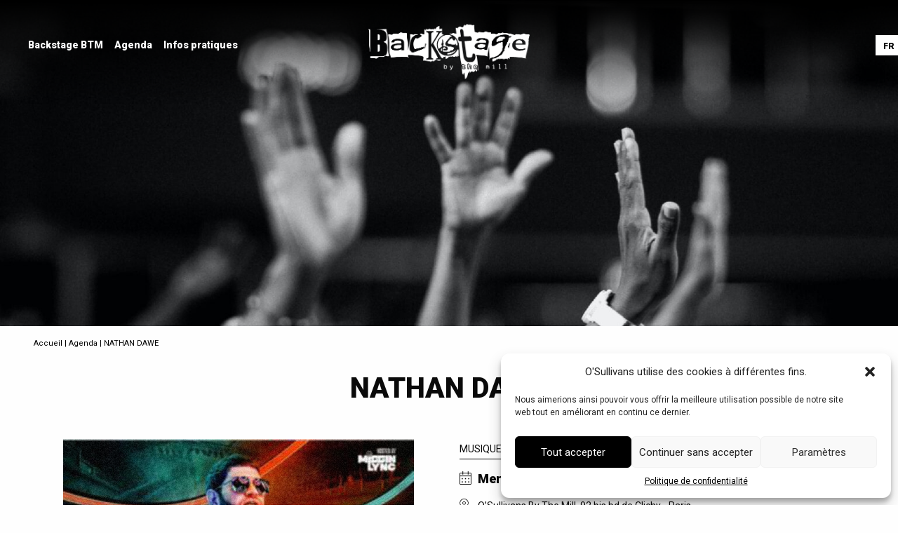

--- FILE ---
content_type: text/html; charset=UTF-8
request_url: https://www.backstage-btm.com/agenda/nathan-dawe/
body_size: 10093
content:
<!doctype html>
<html class="no-js" lang="fr-FR" >
<head>
<meta charset="UTF-8" />
<meta name="viewport" content="width=device-width, initial-scale=1.0" />
<link rel="preconnect" href="https://fonts.googleapis.com">
<link rel="preconnect" href="https://fonts.gstatic.com" crossorigin>
<link href="https://fonts.googleapis.com/css2?family=Roboto:ital,wght@0,400;0,900;1,400;1,900&display=swap" rel="stylesheet"> 
<meta name='robots' content='index, follow, max-image-preview:large, max-snippet:-1, max-video-preview:-1' />
<link rel="alternate" hreflang="fr" href="https://www.backstage-btm.com/agenda/nathan-dawe/" />
<link rel="alternate" hreflang="en" href="https://www.backstage-btm.com/en/calendar/nathan-dawe/" />
<link rel="alternate" hreflang="x-default" href="https://www.backstage-btm.com/agenda/nathan-dawe/" />
<!-- This site is optimized with the Yoast SEO plugin v21.5 - https://yoast.com/wordpress/plugins/seo/ -->
<title>NATHAN DAWE | Backstage By the Mill</title>
<link rel="canonical" href="https://www.backstage-btm.com/agenda/nathan-dawe/" />
<meta property="og:locale" content="fr_FR" />
<meta property="og:type" content="article" />
<meta property="og:title" content="NATHAN DAWE | Backstage By the Mill" />
<meta property="og:url" content="https://www.backstage-btm.com/agenda/nathan-dawe/" />
<meta property="og:site_name" content="Backstage By the Mill" />
<meta property="article:modified_time" content="2023-11-16T11:19:33+00:00" />
<meta name="twitter:card" content="summary_large_image" />
<script type="application/ld+json" class="yoast-schema-graph">{"@context":"https://schema.org","@graph":[{"@type":"WebPage","@id":"https://www.backstage-btm.com/agenda/nathan-dawe/","url":"https://www.backstage-btm.com/agenda/nathan-dawe/","name":"NATHAN DAWE | Backstage By the Mill","isPartOf":{"@id":"https://www.backstage-btm.com/#website"},"datePublished":"2023-11-02T13:37:47+00:00","dateModified":"2023-11-16T11:19:33+00:00","breadcrumb":{"@id":"https://www.backstage-btm.com/agenda/nathan-dawe/#breadcrumb"},"inLanguage":"fr-FR","potentialAction":[{"@type":"ReadAction","target":["https://www.backstage-btm.com/agenda/nathan-dawe/"]}]},{"@type":"BreadcrumbList","@id":"https://www.backstage-btm.com/agenda/nathan-dawe/#breadcrumb","itemListElement":[{"@type":"ListItem","position":1,"name":"Accueil","item":"https://www.backstage-btm.com/"},{"@type":"ListItem","position":2,"name":"Agenda","item":"https://www.backstage-btm.com/agenda/"},{"@type":"ListItem","position":3,"name":"NATHAN DAWE"}]},{"@type":"WebSite","@id":"https://www.backstage-btm.com/#website","url":"https://www.backstage-btm.com/","name":"Backstage By the Mill","description":"Backstage By the Mill","potentialAction":[{"@type":"SearchAction","target":{"@type":"EntryPoint","urlTemplate":"https://www.backstage-btm.com/?s={search_term_string}"},"query-input":"required name=search_term_string"}],"inLanguage":"fr-FR"}]}</script>
<!-- / Yoast SEO plugin. -->
<link rel='dns-prefetch' href='//ajax.googleapis.com' />
<!-- <link rel='stylesheet' id='sbi_styles-css' href='https://www.backstage-btm.com/wp-content/plugins/instagram-feed/css/sbi-styles.min.css?ver=6.2.4' type='text/css' media='all' /> -->
<!-- <link rel='stylesheet' id='wp-block-library-css' href='https://www.backstage-btm.com/wp-includes/css/dist/block-library/style.min.css?ver=6.3.7' type='text/css' media='all' /> -->
<link rel="stylesheet" type="text/css" href="//www.backstage-btm.com/wp-content/cache/wpfc-minified/f2yadvx1/hg37c.css" media="all"/>
<style id='classic-theme-styles-inline-css' type='text/css'>
/*! This file is auto-generated */
.wp-block-button__link{color:#fff;background-color:#32373c;border-radius:9999px;box-shadow:none;text-decoration:none;padding:calc(.667em + 2px) calc(1.333em + 2px);font-size:1.125em}.wp-block-file__button{background:#32373c;color:#fff;text-decoration:none}
</style>
<style id='global-styles-inline-css' type='text/css'>
body{--wp--preset--color--black: #000000;--wp--preset--color--cyan-bluish-gray: #abb8c3;--wp--preset--color--white: #ffffff;--wp--preset--color--pale-pink: #f78da7;--wp--preset--color--vivid-red: #cf2e2e;--wp--preset--color--luminous-vivid-orange: #ff6900;--wp--preset--color--luminous-vivid-amber: #fcb900;--wp--preset--color--light-green-cyan: #7bdcb5;--wp--preset--color--vivid-green-cyan: #00d084;--wp--preset--color--pale-cyan-blue: #8ed1fc;--wp--preset--color--vivid-cyan-blue: #0693e3;--wp--preset--color--vivid-purple: #9b51e0;--wp--preset--color--primary: #1779ba;--wp--preset--color--secondary: #767676;--wp--preset--color--success: #3adb76;--wp--preset--color--warning: #ffae00;--wp--preset--color--alert: #cc4b37;--wp--preset--gradient--vivid-cyan-blue-to-vivid-purple: linear-gradient(135deg,rgba(6,147,227,1) 0%,rgb(155,81,224) 100%);--wp--preset--gradient--light-green-cyan-to-vivid-green-cyan: linear-gradient(135deg,rgb(122,220,180) 0%,rgb(0,208,130) 100%);--wp--preset--gradient--luminous-vivid-amber-to-luminous-vivid-orange: linear-gradient(135deg,rgba(252,185,0,1) 0%,rgba(255,105,0,1) 100%);--wp--preset--gradient--luminous-vivid-orange-to-vivid-red: linear-gradient(135deg,rgba(255,105,0,1) 0%,rgb(207,46,46) 100%);--wp--preset--gradient--very-light-gray-to-cyan-bluish-gray: linear-gradient(135deg,rgb(238,238,238) 0%,rgb(169,184,195) 100%);--wp--preset--gradient--cool-to-warm-spectrum: linear-gradient(135deg,rgb(74,234,220) 0%,rgb(151,120,209) 20%,rgb(207,42,186) 40%,rgb(238,44,130) 60%,rgb(251,105,98) 80%,rgb(254,248,76) 100%);--wp--preset--gradient--blush-light-purple: linear-gradient(135deg,rgb(255,206,236) 0%,rgb(152,150,240) 100%);--wp--preset--gradient--blush-bordeaux: linear-gradient(135deg,rgb(254,205,165) 0%,rgb(254,45,45) 50%,rgb(107,0,62) 100%);--wp--preset--gradient--luminous-dusk: linear-gradient(135deg,rgb(255,203,112) 0%,rgb(199,81,192) 50%,rgb(65,88,208) 100%);--wp--preset--gradient--pale-ocean: linear-gradient(135deg,rgb(255,245,203) 0%,rgb(182,227,212) 50%,rgb(51,167,181) 100%);--wp--preset--gradient--electric-grass: linear-gradient(135deg,rgb(202,248,128) 0%,rgb(113,206,126) 100%);--wp--preset--gradient--midnight: linear-gradient(135deg,rgb(2,3,129) 0%,rgb(40,116,252) 100%);--wp--preset--font-size--small: 13px;--wp--preset--font-size--medium: 20px;--wp--preset--font-size--large: 36px;--wp--preset--font-size--x-large: 42px;--wp--preset--spacing--20: 0.44rem;--wp--preset--spacing--30: 0.67rem;--wp--preset--spacing--40: 1rem;--wp--preset--spacing--50: 1.5rem;--wp--preset--spacing--60: 2.25rem;--wp--preset--spacing--70: 3.38rem;--wp--preset--spacing--80: 5.06rem;--wp--preset--shadow--natural: 6px 6px 9px rgba(0, 0, 0, 0.2);--wp--preset--shadow--deep: 12px 12px 50px rgba(0, 0, 0, 0.4);--wp--preset--shadow--sharp: 6px 6px 0px rgba(0, 0, 0, 0.2);--wp--preset--shadow--outlined: 6px 6px 0px -3px rgba(255, 255, 255, 1), 6px 6px rgba(0, 0, 0, 1);--wp--preset--shadow--crisp: 6px 6px 0px rgba(0, 0, 0, 1);}:where(.is-layout-flex){gap: 0.5em;}:where(.is-layout-grid){gap: 0.5em;}body .is-layout-flow > .alignleft{float: left;margin-inline-start: 0;margin-inline-end: 2em;}body .is-layout-flow > .alignright{float: right;margin-inline-start: 2em;margin-inline-end: 0;}body .is-layout-flow > .aligncenter{margin-left: auto !important;margin-right: auto !important;}body .is-layout-constrained > .alignleft{float: left;margin-inline-start: 0;margin-inline-end: 2em;}body .is-layout-constrained > .alignright{float: right;margin-inline-start: 2em;margin-inline-end: 0;}body .is-layout-constrained > .aligncenter{margin-left: auto !important;margin-right: auto !important;}body .is-layout-constrained > :where(:not(.alignleft):not(.alignright):not(.alignfull)){max-width: var(--wp--style--global--content-size);margin-left: auto !important;margin-right: auto !important;}body .is-layout-constrained > .alignwide{max-width: var(--wp--style--global--wide-size);}body .is-layout-flex{display: flex;}body .is-layout-flex{flex-wrap: wrap;align-items: center;}body .is-layout-flex > *{margin: 0;}body .is-layout-grid{display: grid;}body .is-layout-grid > *{margin: 0;}:where(.wp-block-columns.is-layout-flex){gap: 2em;}:where(.wp-block-columns.is-layout-grid){gap: 2em;}:where(.wp-block-post-template.is-layout-flex){gap: 1.25em;}:where(.wp-block-post-template.is-layout-grid){gap: 1.25em;}.has-black-color{color: var(--wp--preset--color--black) !important;}.has-cyan-bluish-gray-color{color: var(--wp--preset--color--cyan-bluish-gray) !important;}.has-white-color{color: var(--wp--preset--color--white) !important;}.has-pale-pink-color{color: var(--wp--preset--color--pale-pink) !important;}.has-vivid-red-color{color: var(--wp--preset--color--vivid-red) !important;}.has-luminous-vivid-orange-color{color: var(--wp--preset--color--luminous-vivid-orange) !important;}.has-luminous-vivid-amber-color{color: var(--wp--preset--color--luminous-vivid-amber) !important;}.has-light-green-cyan-color{color: var(--wp--preset--color--light-green-cyan) !important;}.has-vivid-green-cyan-color{color: var(--wp--preset--color--vivid-green-cyan) !important;}.has-pale-cyan-blue-color{color: var(--wp--preset--color--pale-cyan-blue) !important;}.has-vivid-cyan-blue-color{color: var(--wp--preset--color--vivid-cyan-blue) !important;}.has-vivid-purple-color{color: var(--wp--preset--color--vivid-purple) !important;}.has-black-background-color{background-color: var(--wp--preset--color--black) !important;}.has-cyan-bluish-gray-background-color{background-color: var(--wp--preset--color--cyan-bluish-gray) !important;}.has-white-background-color{background-color: var(--wp--preset--color--white) !important;}.has-pale-pink-background-color{background-color: var(--wp--preset--color--pale-pink) !important;}.has-vivid-red-background-color{background-color: var(--wp--preset--color--vivid-red) !important;}.has-luminous-vivid-orange-background-color{background-color: var(--wp--preset--color--luminous-vivid-orange) !important;}.has-luminous-vivid-amber-background-color{background-color: var(--wp--preset--color--luminous-vivid-amber) !important;}.has-light-green-cyan-background-color{background-color: var(--wp--preset--color--light-green-cyan) !important;}.has-vivid-green-cyan-background-color{background-color: var(--wp--preset--color--vivid-green-cyan) !important;}.has-pale-cyan-blue-background-color{background-color: var(--wp--preset--color--pale-cyan-blue) !important;}.has-vivid-cyan-blue-background-color{background-color: var(--wp--preset--color--vivid-cyan-blue) !important;}.has-vivid-purple-background-color{background-color: var(--wp--preset--color--vivid-purple) !important;}.has-black-border-color{border-color: var(--wp--preset--color--black) !important;}.has-cyan-bluish-gray-border-color{border-color: var(--wp--preset--color--cyan-bluish-gray) !important;}.has-white-border-color{border-color: var(--wp--preset--color--white) !important;}.has-pale-pink-border-color{border-color: var(--wp--preset--color--pale-pink) !important;}.has-vivid-red-border-color{border-color: var(--wp--preset--color--vivid-red) !important;}.has-luminous-vivid-orange-border-color{border-color: var(--wp--preset--color--luminous-vivid-orange) !important;}.has-luminous-vivid-amber-border-color{border-color: var(--wp--preset--color--luminous-vivid-amber) !important;}.has-light-green-cyan-border-color{border-color: var(--wp--preset--color--light-green-cyan) !important;}.has-vivid-green-cyan-border-color{border-color: var(--wp--preset--color--vivid-green-cyan) !important;}.has-pale-cyan-blue-border-color{border-color: var(--wp--preset--color--pale-cyan-blue) !important;}.has-vivid-cyan-blue-border-color{border-color: var(--wp--preset--color--vivid-cyan-blue) !important;}.has-vivid-purple-border-color{border-color: var(--wp--preset--color--vivid-purple) !important;}.has-vivid-cyan-blue-to-vivid-purple-gradient-background{background: var(--wp--preset--gradient--vivid-cyan-blue-to-vivid-purple) !important;}.has-light-green-cyan-to-vivid-green-cyan-gradient-background{background: var(--wp--preset--gradient--light-green-cyan-to-vivid-green-cyan) !important;}.has-luminous-vivid-amber-to-luminous-vivid-orange-gradient-background{background: var(--wp--preset--gradient--luminous-vivid-amber-to-luminous-vivid-orange) !important;}.has-luminous-vivid-orange-to-vivid-red-gradient-background{background: var(--wp--preset--gradient--luminous-vivid-orange-to-vivid-red) !important;}.has-very-light-gray-to-cyan-bluish-gray-gradient-background{background: var(--wp--preset--gradient--very-light-gray-to-cyan-bluish-gray) !important;}.has-cool-to-warm-spectrum-gradient-background{background: var(--wp--preset--gradient--cool-to-warm-spectrum) !important;}.has-blush-light-purple-gradient-background{background: var(--wp--preset--gradient--blush-light-purple) !important;}.has-blush-bordeaux-gradient-background{background: var(--wp--preset--gradient--blush-bordeaux) !important;}.has-luminous-dusk-gradient-background{background: var(--wp--preset--gradient--luminous-dusk) !important;}.has-pale-ocean-gradient-background{background: var(--wp--preset--gradient--pale-ocean) !important;}.has-electric-grass-gradient-background{background: var(--wp--preset--gradient--electric-grass) !important;}.has-midnight-gradient-background{background: var(--wp--preset--gradient--midnight) !important;}.has-small-font-size{font-size: var(--wp--preset--font-size--small) !important;}.has-medium-font-size{font-size: var(--wp--preset--font-size--medium) !important;}.has-large-font-size{font-size: var(--wp--preset--font-size--large) !important;}.has-x-large-font-size{font-size: var(--wp--preset--font-size--x-large) !important;}
.wp-block-navigation a:where(:not(.wp-element-button)){color: inherit;}
:where(.wp-block-post-template.is-layout-flex){gap: 1.25em;}:where(.wp-block-post-template.is-layout-grid){gap: 1.25em;}
:where(.wp-block-columns.is-layout-flex){gap: 2em;}:where(.wp-block-columns.is-layout-grid){gap: 2em;}
.wp-block-pullquote{font-size: 1.5em;line-height: 1.6;}
</style>
<!-- <link rel='stylesheet' id='wpml-legacy-horizontal-list-0-css' href='https://www.backstage-btm.com/wp-content/plugins/sitepress-multilingual-cms/templates/language-switchers/legacy-list-horizontal/style.min.css?ver=1' type='text/css' media='all' /> -->
<!-- <link rel='stylesheet' id='cmplz-general-css' href='https://www.backstage-btm.com/wp-content/plugins/complianz-gdpr/assets/css/cookieblocker.min.css?ver=6.5.5' type='text/css' media='all' /> -->
<!-- <link rel='stylesheet' id='main-stylesheet-css' href='https://www.backstage-btm.com/wp-content/themes/backstage/dist/assets/css/app.css?ver=2.10.4' type='text/css' media='all' /> -->
<!-- <link rel='stylesheet' id='backstage-stylesheet-css' href='https://www.backstage-btm.com/wp-content/themes/backstage/dist/assets/css/style.css?ver=1.2.0' type='text/css' media='all' /> -->
<!-- <link rel='stylesheet' id='sib-front-css-css' href='https://www.backstage-btm.com/wp-content/plugins/mailin/css/mailin-front.css?ver=6.3.7' type='text/css' media='all' /> -->
<link rel="stylesheet" type="text/css" href="//www.backstage-btm.com/wp-content/cache/wpfc-minified/97oey5c6/hg37c.css" media="all"/>
<script type='text/javascript' id='wpml-cookie-js-extra'>
/* <![CDATA[ */
var wpml_cookies = {"wp-wpml_current_language":{"value":"fr","expires":1,"path":"\/"}};
var wpml_cookies = {"wp-wpml_current_language":{"value":"fr","expires":1,"path":"\/"}};
/* ]]> */
</script>
<script src='//www.backstage-btm.com/wp-content/cache/wpfc-minified/2b5ajcbs/hg37c.js' type="text/javascript"></script>
<!-- <script type='text/javascript' src='https://www.backstage-btm.com/wp-content/plugins/sitepress-multilingual-cms/res/js/cookies/language-cookie.js?ver=4.6.6' id='wpml-cookie-js'></script> -->
<script type='text/javascript' src='https://ajax.googleapis.com/ajax/libs/jquery/3.7.1/jquery.min.js?ver=3.7.1' id='jquery-js'></script>
<script type='text/javascript' id='sib-front-js-js-extra'>
/* <![CDATA[ */
var sibErrMsg = {"invalidMail":"Please fill out valid email address","requiredField":"Please fill out required fields","invalidDateFormat":"Please fill out valid date format","invalidSMSFormat":"Please fill out valid phone number"};
var ajax_sib_front_object = {"ajax_url":"https:\/\/www.backstage-btm.com\/wp-admin\/admin-ajax.php","ajax_nonce":"bd23c7cfd2","flag_url":"https:\/\/www.backstage-btm.com\/wp-content\/plugins\/mailin\/img\/flags\/"};
/* ]]> */
</script>
<script src='//www.backstage-btm.com/wp-content/cache/wpfc-minified/7l2u1pfx/hg37c.js' type="text/javascript"></script>
<!-- <script type='text/javascript' src='https://www.backstage-btm.com/wp-content/plugins/mailin/js/mailin-front.js?ver=1698222815' id='sib-front-js-js'></script> -->
<link rel="https://api.w.org/" href="https://www.backstage-btm.com/wp-json/" /><link rel="alternate" type="application/json+oembed" href="https://www.backstage-btm.com/wp-json/oembed/1.0/embed?url=https%3A%2F%2Fwww.backstage-btm.com%2Fagenda%2Fnathan-dawe%2F" />
<link rel="alternate" type="text/xml+oembed" href="https://www.backstage-btm.com/wp-json/oembed/1.0/embed?url=https%3A%2F%2Fwww.backstage-btm.com%2Fagenda%2Fnathan-dawe%2F&#038;format=xml" />
<meta name="generator" content="WPML ver:4.6.6 stt:1,4;" />
<style>.cmplz-hidden{display:none!important;}</style><link rel="icon" href="https://www.backstage-btm.com/wp-content/uploads/2023/10/cropped-logo-black-32x32.png" sizes="32x32" />
<link rel="icon" href="https://www.backstage-btm.com/wp-content/uploads/2023/10/cropped-logo-black-192x192.png" sizes="192x192" />
<link rel="apple-touch-icon" href="https://www.backstage-btm.com/wp-content/uploads/2023/10/cropped-logo-black-180x180.png" />
<meta name="msapplication-TileImage" content="https://www.backstage-btm.com/wp-content/uploads/2023/10/cropped-logo-black-270x270.png" />
</head>
<body data-cmplz=1 class="agenda-template-default single single-agenda postid-440 topbar">
<header class="site-header" role="banner">
<div class="header-left">		
<div class="site-title-bar title-bar" data-responsive-toggle="mobile-menu">
<div class="title-bar-left">
<button aria-label="Main Menu" class="menu-icon dropmenuproducts" type="button" data-toggle="mobile-menu"></button>
</div>
</div>
<nav class="site-navigation top-bar barbartop" role="navigation" id="mobile-menu">
<div class="top-bar-right">
<ul id="menu-menu" class="dropdown menu desktop-menu" data-dropdown-menu><li id="menu-item-194" class="menu-item menu-item-type-post_type menu-item-object-page menu-item-194"><a href="https://www.backstage-btm.com/a-propos-backstage-by-the-mill/">Backstage BTM</a></li>
<li id="menu-item-44" class="menu-item menu-item-type-custom menu-item-object-custom menu-item-44"><a href="/agenda/">Agenda</a></li>
<li id="menu-item-191" class="menu-item menu-item-type-post_type menu-item-object-page menu-item-191"><a href="https://www.backstage-btm.com/infos-pratiques/">Infos pratiques</a></li>
</ul>										
<nav class="mobile-menu vertical menu" role="navigation">
<ul id="menu-menu-1" class="vertical menu" data-accordion-menu data-submenu-toggle="true"><li class="menu-item menu-item-type-post_type menu-item-object-page menu-item-194"><a href="https://www.backstage-btm.com/a-propos-backstage-by-the-mill/">Backstage BTM</a></li>
<li class="menu-item menu-item-type-custom menu-item-object-custom menu-item-44"><a href="/agenda/">Agenda</a></li>
<li class="menu-item menu-item-type-post_type menu-item-object-page menu-item-191"><a href="https://www.backstage-btm.com/infos-pratiques/">Infos pratiques</a></li>
<div class="footer-menu-mob"><p>Suivez-nous</p>
<a class="rs" target="_blank" rel="nofollow noreferer noopener"  href="https://www.instagram.com/backstagebtm/">						<i class="fab fa-instagram" aria-hidden="true"></i>								
</a>
<a class="rs" target="_blank" rel="nofollow noreferer noopener"  href="https://www.facebook.com/lovelybackstage/">						<i class="fab fa-facebook-f" aria-hidden="true"></i>								
</a>
<div class="wpml-ls-statics-shortcode_actions wpml-ls wpml-ls-legacy-list-horizontal">
<ul><li class="wpml-ls-slot-shortcode_actions wpml-ls-item wpml-ls-item-fr wpml-ls-current-language wpml-ls-first-item wpml-ls-item-legacy-list-horizontal">
<a href="https://www.backstage-btm.com/agenda/nathan-dawe/" class="wpml-ls-link">
<span class="wpml-ls-native">Fr</span></a>
</li><li class="wpml-ls-slot-shortcode_actions wpml-ls-item wpml-ls-item-en wpml-ls-last-item wpml-ls-item-legacy-list-horizontal">
<a href="https://www.backstage-btm.com/en/calendar/nathan-dawe/" class="wpml-ls-link">
<span class="wpml-ls-native" lang="en">En</span></a>
</li></ul>
</div>
</div></ul></nav>
</div>
</nav>
</div>
<div class="header-center text-center">
<div class="logo">
<div class="logo-text">
<a href="https://www.backstage-btm.com/">
<img class="logo" src="https://www.backstage-btm.com/wp-content/uploads/2023/11/logo-btm.png" alt="Backstage By the Mill" />
<img class="logosticky" src="" alt="Backstage By the Mill" />
</a>
</div>
</div>
</div>
<div class="header-right">
<div class="bouton-lang">
<div class="wpml-ls-statics-shortcode_actions wpml-ls wpml-ls-legacy-list-horizontal">
<ul><li class="wpml-ls-slot-shortcode_actions wpml-ls-item wpml-ls-item-fr wpml-ls-current-language wpml-ls-first-item wpml-ls-item-legacy-list-horizontal">
<a href="https://www.backstage-btm.com/agenda/nathan-dawe/" class="wpml-ls-link">
<span class="wpml-ls-native">Fr</span></a>
</li><li class="wpml-ls-slot-shortcode_actions wpml-ls-item wpml-ls-item-en wpml-ls-last-item wpml-ls-item-legacy-list-horizontal">
<a href="https://www.backstage-btm.com/en/calendar/nathan-dawe/" class="wpml-ls-link">
<span class="wpml-ls-native" lang="en">En</span></a>
</li></ul>
</div>
</div>
</div>
</header>
<main>
<article>
<section class="main-container-full section_1_pubs section_first">
<div class="backgroundeffect"></div>
<div class="visuel-pubs-header">
<img width="1920" height="1080" src="https://www.backstage-btm.com/wp-content/uploads/2023/11/cover_par-defaut-1.jpg" class="attachment-fp-xlarge size-fp-xlarge" alt="cover par defaut" decoding="async" fetchpriority="high" srcset="https://www.backstage-btm.com/wp-content/uploads/2023/11/cover_par-defaut-1.jpg 1920w, https://www.backstage-btm.com/wp-content/uploads/2023/11/cover_par-defaut-1-300x169.jpg 300w, https://www.backstage-btm.com/wp-content/uploads/2023/11/cover_par-defaut-1-1024x576.jpg 1024w, https://www.backstage-btm.com/wp-content/uploads/2023/11/cover_par-defaut-1-768x432.jpg 768w, https://www.backstage-btm.com/wp-content/uploads/2023/11/cover_par-defaut-1-1536x864.jpg 1536w" sizes="(max-width: 1920px) 100vw, 1920px" />			
</div>		
</section>
<div class="main-container-full section_fil_dariane">
<div class="grid-x">
<div class="cell small-12">
<p id="breadcrumbs"><span><span><a href="https://www.backstage-btm.com/">Accueil</a></span> | <span><a href="https://www.backstage-btm.com/agenda/">Agenda</a></span> | <span class="breadcrumb_last" aria-current="page">NATHAN DAWE</span></span></p>				</div>
</div>
</div>
<section class="main-container-full section_header_agenda">
<div class="main-container">
<div class="grid-x align-center text-center">
<div class="cell small-12">
<h1>NATHAN DAWE</h1>
</div>
</div>
<div class="grid-x grid-margin-x align-center">
<div class="cell large-6 medium-10 small-12 colonne-1 large-order-1 medium-order-2 small-order-2">
<img width="800" height="800" src="https://www.backstage-btm.com/wp-content/uploads/2023/11/nathan-dawe_affiche.jpg" class="attachment-full size-full" alt="nathan dawe affiche" decoding="async" srcset="https://www.backstage-btm.com/wp-content/uploads/2023/11/nathan-dawe_affiche.jpg 800w, https://www.backstage-btm.com/wp-content/uploads/2023/11/nathan-dawe_affiche-300x300.jpg 300w, https://www.backstage-btm.com/wp-content/uploads/2023/11/nathan-dawe_affiche-150x150.jpg 150w, https://www.backstage-btm.com/wp-content/uploads/2023/11/nathan-dawe_affiche-768x768.jpg 768w" sizes="(max-width: 800px) 100vw, 800px" />				</div>
<div class="cell large-6 medium-10 small-12 colonne-2 large-order-2 medium-order-1 small-order-1">
<p class="type-of-agenda">MUSIQUE ELECTRONIQUE</p>
<div class="agenda-booking annule">
<p>Mercredi 22 novembre 2023</p>
</div>
<div class="agenda-adresse">
<p>O’Sullivans By The Mill, 92 bis bd de Clichy - Paris</p>
</div>
<div class="link-agenda">
<a class="fb" target="_blank" rel="noopener noreferer" href="https://www.facebook.com/events/868478154705397?locale=fr_FR">
<i class="fab fa-facebook-f" aria-hidden="true"></i>
</a>
<a class="button black annule " target="_blank" rel="noopener noreferer nofollow" href="https://billetterie.aegpresents.fr/fr/manifestation/nathan-dawe-billet/idmanif/563518/codtypadh/PRM/numadh/01/codeconf/promo01/adhonly?fbclid=IwAR1sJJL5INyhLRgf1m52yvdhcgyHF4-gbpwh9JIOh4iPEIC7H8RHfE4pHxk">
Annulé							
</a>
</div>
<div class="description-agenda">
<p>Nathan Dawe commence par remixer les titres les plus connus de célèbres DJ et se fait doucement connaitre avec ses concerts en live sur le web. C’est en 2018 que sa carrière décolle avec le single Cheatin, où il sample un vocal d’It’s Over Now de Deborah Cox. En 2020, il franchit un nouveau cap en collaborant avec le rappeur KSI sur le très bon Lighter qui devient rapidement un tube, mais surtout avec Little Mix sur No Time for Tears qui atteint la 25e place des charts UK. Le 22 novembre, le producteur et DJ britannique Nathan Dawe sera aux platines sur la scène du Backstage By The Mill à Paris !</p>
<p>Réservez vos places de concert pour : NATHAN DAWE – LE BACKSTAGE BY THE MILL<br />
Le prix des places est à partir de : 18.50 €<br />
Date : mercredi 22 novembre 2023<br />
Vous disposez par ailleurs du service e-ticket pour imprimer vos billets à domicile dès la fin de commande pour NATHAN DAWE.</p>
</div>
</div>
</div>
</div>		
</section>
<section class="main-container-full section_follow_agenda">
<div class="main-container">
<div class="grid-x align-justify align-middle">
<div class="cell large-4 medium-6 small-12">
<a class="facebook" target="_blank" title="Facebook" href="https://www.facebook.com/sharer.php?u=https://www.backstage-btm.com/agenda/nathan-dawe/&t=NATHAN DAWE" rel="nofollow" onclick="javascript:window.open(this.href, '', 'menubar=no,toolbar=no,resizable=yes,scrollbars=yes,height=500,width=700');return false;"> 
Partager cet événement <i class="fab fa-facebook-f" aria-hidden="true"></i>
</a>
</div>
<div class="cell large-4 medium-6 small-12 text-right">
<a class="button transparentblack" href="https://www.backstage-btm.com/agenda/">Retour agenda</a>
</div>				
</div>
</div>
</section>
</article>
</main>

<footer class="footer-container">
<div class="grid-x grid-margin-x align-top" data-equalizer>
<div class="cell large-8 medium-7 small-12" data-equalizer-watch>
<img class="logo" src="https://www.backstage-btm.com/wp-content/uploads/2023/11/logo-btm.png" alt="Backstage By the Mill" />
<a class="rs" target="_blank" rel="nofollow noreferer noopener"  href="https://www.instagram.com/backstagebtm/">								
<i class="fab fa-instagram" aria-hidden="true"></i>								
</a>
<a class="rs" target="_blank" rel="nofollow noreferer noopener"  href="https://www.facebook.com/lovelybackstage/">								
<i class="fab fa-facebook-f" aria-hidden="true"></i>								
</a>
<div class="content-footer">
<p>Ne ratez aucune info,<br />
abonnez-vous<br />
à notre newsletter</p>
<form id="sib_signup_form_1" method="post" class="sib_signup_form">
<div class="sib_loader" style="display:none;"><img
src="https://www.backstage-btm.com/wp-includes/images/spinner.gif" alt="loader"></div>
<input type="hidden" name="sib_form_action" value="subscribe_form_submit">
<input type="hidden" name="sib_form_id" value="1">
<input type="hidden" name="sib_form_alert_notice" value="Veuillez remplir ce champ">
<input type="hidden" name="sib_form_invalid_email_notice" value="Votre adresse e-mail n&#039;est pas valide">
<input type="hidden" name="sib_security" value="bd23c7cfd2">
<div class="sib_signup_box_inside_1">
<div style="/*display:none*/" class="sib_msg_disp">
</div>
<input placeholder="Votre email" type="email" class="sib-email-area" name="email" required="required">
<label class="sib-OPT_IN-area">
<input type="hidden" name="OPT_IN" value="0"><input type="checkbox" value="1" class="sib-OPT_IN-area" name="OPT_IN"> 
<span>En fournissant votre adresse e-mail, vous acceptez de recevoir notre newsletter et vous reconnaissez avoir pris connaissance de notre politique de confidentialité.</span>
</label> 
<input type="submit" class="sib-default-btn" value="Je m’inscris">
</div>
</form>
<style>
form#sib_signup_form_1 p.sib-alert-message {
padding: 6px 12px;
margin-bottom: 20px;
border: 1px solid transparent;
border-radius: 4px;
-webkit-box-sizing: border-box;
-moz-box-sizing: border-box;
box-sizing: border-box;
}
form#sib_signup_form_1 p.sib-alert-message-error {
background-color: #f2dede;
border-color: #ebccd1;
color: #a94442;
}
form#sib_signup_form_1 p.sib-alert-message-success {
background-color: #dff0d8;
border-color: #d6e9c6;
color: #3c763d;
}
form#sib_signup_form_1 p.sib-alert-message-warning {
background-color: #fcf8e3;
border-color: #faebcc;
color: #8a6d3b;
}
</style>
</div>
<div class="sub-footer">
<img width="297" height="68" src="https://www.backstage-btm.com/wp-content/uploads/2023/10/logo-ossulivans.png" class="attachment-full size-full" alt="O&#039;Sullivans" decoding="async" loading="lazy" />					
<ul>
<li>
<a href="https://www.backstage-btm.com/infos-pratiques/">Infos pratiques Backstage By The Mill</a>						
</li>
<li>
<a href="https://www.backstage-btm.com/mentions-legales/">Mentions légales</a>						
</li>
<li>
<a href="https://www.backstage-btm.com/politique-de-confidentialite/">Politique de confidentialité</a>						
</li>
</ul>
</div>
</div>
<div class="cell large-4 medium-5 small-5 colonne-2" data-equalizer-watch>
<img width="1046" height="1126" src="https://www.backstage-btm.com/wp-content/uploads/2023/10/backstage-footer.jpg" class="attachment-fp-xlarge size-fp-xlarge" alt="backstage" decoding="async" loading="lazy" srcset="https://www.backstage-btm.com/wp-content/uploads/2023/10/backstage-footer.jpg 1046w, https://www.backstage-btm.com/wp-content/uploads/2023/10/backstage-footer-279x300.jpg 279w, https://www.backstage-btm.com/wp-content/uploads/2023/10/backstage-footer-768x827.jpg 768w, https://www.backstage-btm.com/wp-content/uploads/2023/10/backstage-footer-951x1024.jpg 951w" sizes="(max-width: 1046px) 100vw, 1046px" />		</div>
</div>
</footer>
<!-- Consent Management powered by Complianz | GDPR/CCPA Cookie Consent https://wordpress.org/plugins/complianz-gdpr -->
<div id="cmplz-cookiebanner-container"><div class="cmplz-cookiebanner cmplz-hidden banner-1 optin cmplz-bottom-right cmplz-categories-type-view-preferences" aria-modal="true" data-nosnippet="true" role="dialog" aria-live="polite" aria-labelledby="cmplz-header-1-optin" aria-describedby="cmplz-message-1-optin">
<div class="cmplz-header">
<div class="cmplz-logo"></div>
<div class="cmplz-title" id="cmplz-header-1-optin">O'Sullivans utilise des cookies à différentes fins.</div>
<div class="cmplz-close" tabindex="0" role="button" aria-label="close-dialog">
<svg aria-hidden="true" focusable="false" data-prefix="fas" data-icon="times" class="svg-inline--fa fa-times fa-w-11" role="img" xmlns="http://www.w3.org/2000/svg" viewBox="0 0 352 512"><path fill="currentColor" d="M242.72 256l100.07-100.07c12.28-12.28 12.28-32.19 0-44.48l-22.24-22.24c-12.28-12.28-32.19-12.28-44.48 0L176 189.28 75.93 89.21c-12.28-12.28-32.19-12.28-44.48 0L9.21 111.45c-12.28 12.28-12.28 32.19 0 44.48L109.28 256 9.21 356.07c-12.28 12.28-12.28 32.19 0 44.48l22.24 22.24c12.28 12.28 32.2 12.28 44.48 0L176 322.72l100.07 100.07c12.28 12.28 32.2 12.28 44.48 0l22.24-22.24c12.28-12.28 12.28-32.19 0-44.48L242.72 256z"></path></svg>
</div>
</div>
<div class="cmplz-divider cmplz-divider-header"></div>
<div class="cmplz-body">
<div class="cmplz-message" id="cmplz-message-1-optin">Nous aimerions ainsi pouvoir vous offrir la meilleure utilisation possible de notre site web tout en améliorant en continu ce dernier.</div>
<!-- categories start -->
<div class="cmplz-categories">
<details class="cmplz-category cmplz-functional" >
<summary>
<span class="cmplz-category-header">
<span class="cmplz-category-title">Fonctionnel</span>
<span class='cmplz-always-active'>
<span class="cmplz-banner-checkbox">
<input type="checkbox"
id="cmplz-functional-optin"
data-category="cmplz_functional"
class="cmplz-consent-checkbox cmplz-functional"
size="40"
value="1"/>
<label class="cmplz-label" for="cmplz-functional-optin" tabindex="0"><span class="screen-reader-text">Fonctionnel</span></label>
</span>
Toujours activé							</span>
<span class="cmplz-icon cmplz-open">
<svg xmlns="http://www.w3.org/2000/svg" viewBox="0 0 448 512"  height="18" ><path d="M224 416c-8.188 0-16.38-3.125-22.62-9.375l-192-192c-12.5-12.5-12.5-32.75 0-45.25s32.75-12.5 45.25 0L224 338.8l169.4-169.4c12.5-12.5 32.75-12.5 45.25 0s12.5 32.75 0 45.25l-192 192C240.4 412.9 232.2 416 224 416z"/></svg>
</span>
</span>
</summary>
<div class="cmplz-description">
<span class="cmplz-description-functional">Le stockage ou l’accès technique est strictement nécessaire dans la finalité d’intérêt légitime de permettre l’utilisation d’un service spécifique explicitement demandé par l’abonné ou l’internaute, ou dans le seul but d’effectuer la transmission d’une communication sur un réseau de communications électroniques.</span>
</div>
</details>
<details class="cmplz-category cmplz-preferences" >
<summary>
<span class="cmplz-category-header">
<span class="cmplz-category-title">Préférences</span>
<span class="cmplz-banner-checkbox">
<input type="checkbox"
id="cmplz-preferences-optin"
data-category="cmplz_preferences"
class="cmplz-consent-checkbox cmplz-preferences"
size="40"
value="1"/>
<label class="cmplz-label" for="cmplz-preferences-optin" tabindex="0"><span class="screen-reader-text">Préférences</span></label>
</span>
<span class="cmplz-icon cmplz-open">
<svg xmlns="http://www.w3.org/2000/svg" viewBox="0 0 448 512"  height="18" ><path d="M224 416c-8.188 0-16.38-3.125-22.62-9.375l-192-192c-12.5-12.5-12.5-32.75 0-45.25s32.75-12.5 45.25 0L224 338.8l169.4-169.4c12.5-12.5 32.75-12.5 45.25 0s12.5 32.75 0 45.25l-192 192C240.4 412.9 232.2 416 224 416z"/></svg>
</span>
</span>
</summary>
<div class="cmplz-description">
<span class="cmplz-description-preferences">Le stockage ou l’accès technique est nécessaire dans la finalité d’intérêt légitime de stocker des préférences qui ne sont pas demandées par l’abonné ou la personne utilisant le service.</span>
</div>
</details>
<details class="cmplz-category cmplz-statistics" >
<summary>
<span class="cmplz-category-header">
<span class="cmplz-category-title">Statistiques</span>
<span class="cmplz-banner-checkbox">
<input type="checkbox"
id="cmplz-statistics-optin"
data-category="cmplz_statistics"
class="cmplz-consent-checkbox cmplz-statistics"
size="40"
value="1"/>
<label class="cmplz-label" for="cmplz-statistics-optin" tabindex="0"><span class="screen-reader-text">Statistiques</span></label>
</span>
<span class="cmplz-icon cmplz-open">
<svg xmlns="http://www.w3.org/2000/svg" viewBox="0 0 448 512"  height="18" ><path d="M224 416c-8.188 0-16.38-3.125-22.62-9.375l-192-192c-12.5-12.5-12.5-32.75 0-45.25s32.75-12.5 45.25 0L224 338.8l169.4-169.4c12.5-12.5 32.75-12.5 45.25 0s12.5 32.75 0 45.25l-192 192C240.4 412.9 232.2 416 224 416z"/></svg>
</span>
</span>
</summary>
<div class="cmplz-description">
<span class="cmplz-description-statistics">Le stockage ou l’accès technique qui est utilisé exclusivement à des fins statistiques.</span>
<span class="cmplz-description-statistics-anonymous">Le stockage ou l’accès technique qui est utilisé exclusivement dans des finalités statistiques anonymes. En l’absence d’une assignation à comparaître, d’une conformité volontaire de la part de votre fournisseur d’accès à internet ou d’enregistrements supplémentaires provenant d’une tierce partie, les informations stockées ou extraites à cette seule fin ne peuvent généralement pas être utilisées pour vous identifier.</span>
</div>
</details>
<details class="cmplz-category cmplz-marketing" >
<summary>
<span class="cmplz-category-header">
<span class="cmplz-category-title">Marketing</span>
<span class="cmplz-banner-checkbox">
<input type="checkbox"
id="cmplz-marketing-optin"
data-category="cmplz_marketing"
class="cmplz-consent-checkbox cmplz-marketing"
size="40"
value="1"/>
<label class="cmplz-label" for="cmplz-marketing-optin" tabindex="0"><span class="screen-reader-text">Marketing</span></label>
</span>
<span class="cmplz-icon cmplz-open">
<svg xmlns="http://www.w3.org/2000/svg" viewBox="0 0 448 512"  height="18" ><path d="M224 416c-8.188 0-16.38-3.125-22.62-9.375l-192-192c-12.5-12.5-12.5-32.75 0-45.25s32.75-12.5 45.25 0L224 338.8l169.4-169.4c12.5-12.5 32.75-12.5 45.25 0s12.5 32.75 0 45.25l-192 192C240.4 412.9 232.2 416 224 416z"/></svg>
</span>
</span>
</summary>
<div class="cmplz-description">
<span class="cmplz-description-marketing">Le stockage ou l’accès technique est nécessaire pour créer des profils d’internautes afin d’envoyer des publicités, ou pour suivre l’internaute sur un site web ou sur plusieurs sites web ayant des finalités marketing similaires.</span>
</div>
</details>
</div><!-- categories end -->
</div>
<div class="cmplz-links cmplz-information">
<a class="cmplz-link cmplz-manage-options cookie-statement" href="#" data-relative_url="#cmplz-manage-consent-container">Gérer les options</a>
<a class="cmplz-link cmplz-manage-third-parties cookie-statement" href="#" data-relative_url="#cmplz-cookies-overview">Gérer les services</a>
<a class="cmplz-link cmplz-manage-vendors tcf cookie-statement" href="#" data-relative_url="#cmplz-tcf-wrapper">Gérer {vendor_count} fournisseurs</a>
<a class="cmplz-link cmplz-external cmplz-read-more-purposes tcf" target="_blank" rel="noopener noreferrer nofollow" href="https://cookiedatabase.org/tcf/purposes/">En savoir plus sur ces finalités</a>
</div>
<div class="cmplz-divider cmplz-footer"></div>
<div class="cmplz-buttons">
<button class="cmplz-btn cmplz-accept">Tout accepter</button>
<button class="cmplz-btn cmplz-deny">Continuer sans accepter</button>
<button class="cmplz-btn cmplz-view-preferences">Paramètres</button>
<button class="cmplz-btn cmplz-save-preferences">Enregistrer</button>
<a class="cmplz-btn cmplz-manage-options tcf cookie-statement" href="#" data-relative_url="#cmplz-manage-consent-container">Paramètres</a>
</div>
<div class="cmplz-links cmplz-documents">
<a class="cmplz-link cookie-statement" href="#" data-relative_url="">{title}</a>
<a class="cmplz-link privacy-statement" href="#" data-relative_url="">{title}</a>
<a class="cmplz-link impressum" href="#" data-relative_url="">{title}</a>
</div>
</div>
</div>
<div id="cmplz-manage-consent" data-nosnippet="true"><button class="cmplz-btn cmplz-hidden cmplz-manage-consent manage-consent-1">Gérer le consentement</button>
</div><!-- Instagram Feed JS -->
<script type="text/javascript">
var sbiajaxurl = "https://www.backstage-btm.com/wp-admin/admin-ajax.php";
</script>
<link rel='stylesheet' id='font-awesome-css' href='https://use.fontawesome.com/releases/v5.15.4/css/all.css?ver=6.3.7' type='text/css' media='all' />
<script type='text/javascript' src='https://www.backstage-btm.com/wp-content/themes/backstage/dist/assets/js/app.js?ver=2.10.4' id='foundation-js'></script>
<script type='text/javascript' src='https://www.backstage-btm.com/wp-content/themes/backstage/dist/assets/js/script.js?ver=1.2.0' id='backstagejaojs-js'></script>
<script type='text/javascript' id='cmplz-cookiebanner-js-extra'>
/* <![CDATA[ */
var complianz = {"prefix":"cmplz_","user_banner_id":"1","set_cookies":[],"block_ajax_content":"0","banner_version":"18","version":"6.5.5","store_consent":"","do_not_track_enabled":"","consenttype":"optin","region":"eu","geoip":"","dismiss_timeout":"","disable_cookiebanner":"","soft_cookiewall":"","dismiss_on_scroll":"","cookie_expiry":"1","url":"https:\/\/www.backstage-btm.com\/wp-json\/complianz\/v1\/","locale":"lang=fr&locale=fr_FR","set_cookies_on_root":"0","cookie_domain":"","current_policy_id":"18","cookie_path":"\/","categories":{"statistics":"statistiques","marketing":"marketing"},"tcf_active":"","placeholdertext":"Cliquez pour accepter les cookies {category} et activer ce contenu","aria_label":"Cliquez pour accepter les cookies {category} et activer ce contenu","css_file":"https:\/\/www.backstage-btm.com\/wp-content\/uploads\/complianz\/css\/banner-{banner_id}-{type}.css?v=18","page_links":{"eu":{"cookie-statement":{"title":"Politique de confidentialit\u00e9","url":"https:\/\/www.backstage-btm.com\/politique-de-confidentialite\/"}}},"tm_categories":"","forceEnableStats":"","preview":"","clean_cookies":""};
/* ]]> */
</script>
<script defer type='text/javascript' src='https://www.backstage-btm.com/wp-content/plugins/complianz-gdpr/cookiebanner/js/complianz.min.js?ver=6.5.5' id='cmplz-cookiebanner-js'></script>
<script type="text/plain" data-service="google-analytics" async data-category="statistics" data-cmplz-src="https://www.googletagmanager.com/gtag/js?id=G-J2JQVVJPGN"></script><!-- Statistics script Complianz GDPR/CCPA -->
<script type="text/plain" data-category="statistics">window['gtag_enable_tcf_support'] = false;
window.dataLayer = window.dataLayer || [];
function gtag(){dataLayer.push(arguments);}
gtag('js', new Date());
gtag('config', 'G-J2JQVVJPGN', {
cookie_flags:'secure;samesite=none',
});
</script><!-- Script Center statistics script Complianz GDPR/CCPA -->
<script  type="text/plain" data-category="statistics">
</script>
</body>
</html><!-- WP Fastest Cache file was created in 0.36901903152466 seconds, on 19-01-26 23:27:15 -->

--- FILE ---
content_type: text/css
request_url: https://www.backstage-btm.com/wp-content/cache/wpfc-minified/97oey5c6/hg37c.css
body_size: 28722
content:
@charset "UTF-8";
@charset "UTF-8";
.wpml-ls-legacy-list-horizontal{border:1px solid transparent;padding:7px;clear:both}.wpml-ls-legacy-list-horizontal>ul{padding:0;margin:0 !important;list-style-type:none}.wpml-ls-legacy-list-horizontal .wpml-ls-item{padding:0;margin:0;list-style-type:none;display:inline-block}.wpml-ls-legacy-list-horizontal a{display:block;text-decoration:none;padding:5px 10px 6px;line-height:1}.wpml-ls-legacy-list-horizontal a span{vertical-align:middle}.wpml-ls-legacy-list-horizontal a span.wpml-ls-bracket{vertical-align:unset}.wpml-ls-legacy-list-horizontal .wpml-ls-flag{display:inline;vertical-align:middle}.wpml-ls-legacy-list-horizontal .wpml-ls-flag+span{margin-left:.4em}.rtl .wpml-ls-legacy-list-horizontal .wpml-ls-flag+span{margin-left:0;margin-right:.4em}.wpml-ls-legacy-list-horizontal.wpml-ls-statics-footer{margin-bottom:30px}.wpml-ls-legacy-list-horizontal.wpml-ls-statics-footer>ul{text-align:center}.cmplz-video.cmplz-iframe-styles{background-color:transparent}.cmplz-video.cmplz-hidden{visibility:hidden !important}.cmplz-blocked-content-notice{display:none}.cmplz-optin .cmplz-blocked-content-container .cmplz-blocked-content-notice,.cmplz-optout .cmplz-blocked-content-container .cmplz-blocked-content-notice,.cmplz-optin .cmplz-wp-video .cmplz-blocked-content-notice,.cmplz-optout .cmplz-wp-video .cmplz-blocked-content-notice{display:block}.cmplz-blocked-content-container,.cmplz-wp-video{animation-name:cmplz-fadein;animation-duration:600ms;background:#FFF;border:0;border-radius:3px;box-shadow:0 0 1px 0 rgba(0,0,0,0.5),0 1px 10px 0 rgba(0,0,0,0.15);display:flex;justify-content:center;align-items:center;background-repeat:no-repeat !important;background-size:cover !important;height:inherit;position:relative}.cmplz-blocked-content-container.gmw-map-cover,.cmplz-wp-video.gmw-map-cover{max-height:100%;position:absolute}.cmplz-blocked-content-container.cmplz-video-placeholder,.cmplz-wp-video.cmplz-video-placeholder{padding-bottom:initial}.cmplz-blocked-content-container iframe,.cmplz-wp-video iframe{visibility:hidden;max-height:100%;border:0 !important}.cmplz-blocked-content-container .cmplz-custom-accept-btn,.cmplz-wp-video .cmplz-custom-accept-btn{white-space:normal;text-transform:initial;cursor:pointer;position:absolute !important;width:100%;top:50%;left:50%;transform:translate(-50%,-50%);max-width:200px;font-size:14px;padding:10px;background-color:rgba(0,0,0,0.5);color:#fff;text-align:center;z-index:98;line-height:23px}.cmplz-blocked-content-container .cmplz-custom-accept-btn:focus,.cmplz-wp-video .cmplz-custom-accept-btn:focus{border:1px dotted #cecece}.cmplz-blocked-content-container .cmplz-blocked-content-notice,.cmplz-wp-video .cmplz-blocked-content-notice{white-space:normal;text-transform:initial;position:absolute !important;width:100%;top:50%;left:50%;transform:translate(-50%,-50%);max-width:300px;font-size:14px;padding:10px;background-color:rgba(0,0,0,0.5);color:#fff;text-align:center;z-index:98;line-height:23px}.cmplz-blocked-content-container .cmplz-blocked-content-notice .cmplz-links,.cmplz-wp-video .cmplz-blocked-content-notice .cmplz-links{display:block;margin-bottom:10px}.cmplz-blocked-content-container .cmplz-blocked-content-notice .cmplz-links a,.cmplz-wp-video .cmplz-blocked-content-notice .cmplz-links a{color:#fff}.cmplz-blocked-content-container .cmplz-blocked-content-notice .cmplz-blocked-content-notice-body,.cmplz-wp-video .cmplz-blocked-content-notice .cmplz-blocked-content-notice-body{display:block}.cmplz-blocked-content-container div div{display:none}.cmplz-wp-video .cmplz-placeholder-element{width:100%;height:inherit}@keyframes cmplz-fadein{from{opacity:0}to{opacity:1}}
 @media print, screen and (min-width: 40em) {
.reveal, .reveal.tiny, .reveal.small, .reveal.large {
right: auto;
left: auto;
margin: 0 auto; } } html {
line-height: 1.15;
-webkit-text-size-adjust: 100%; }
body {
margin: 0; }
h1 {
font-size: 2em;
margin: 0.67em 0; }
hr {
box-sizing: content-box;
height: 0;
overflow: visible; }
pre {
font-family: monospace, monospace;
font-size: 1em; }
a {
background-color: transparent; }
abbr[title] {
border-bottom: none;
text-decoration: underline;
text-decoration: underline dotted; }
b,
strong {
font-weight: bolder; }
code,
kbd,
samp {
font-family: monospace, monospace;
font-size: 1em; }
small {
font-size: 80%; }
sub,
sup {
font-size: 75%;
line-height: 0;
position: relative;
vertical-align: baseline; }
sub {
bottom: -0.25em; }
sup {
top: -0.5em; }
img {
border-style: none; }
button,
input,
optgroup,
select,
textarea {
font-family: inherit;
font-size: 100%;
line-height: 1.15;
margin: 0; }
button,
input {
overflow: visible; }
button,
select {
text-transform: none; }
button,
[type="button"],
[type="reset"],
[type="submit"] {
-webkit-appearance: button; }
button::-moz-focus-inner,
[type="button"]::-moz-focus-inner,
[type="reset"]::-moz-focus-inner,
[type="submit"]::-moz-focus-inner {
border-style: none;
padding: 0; }
button:-moz-focusring,
[type="button"]:-moz-focusring,
[type="reset"]:-moz-focusring,
[type="submit"]:-moz-focusring {
outline: 1px dotted ButtonText; }
fieldset {
padding: 0.35em 0.75em 0.625em; }
legend {
box-sizing: border-box;
color: inherit;
display: table;
max-width: 100%;
padding: 0;
white-space: normal; }
progress {
vertical-align: baseline; }
textarea {
overflow: auto; }
[type="checkbox"],
[type="radio"] {
box-sizing: border-box;
padding: 0; }
[type="number"]::-webkit-inner-spin-button,
[type="number"]::-webkit-outer-spin-button {
height: auto; }
[type="search"] {
-webkit-appearance: textfield;
outline-offset: -2px; }
[type="search"]::-webkit-search-decoration {
-webkit-appearance: none; }
::-webkit-file-upload-button {
-webkit-appearance: button;
font: inherit; }
details {
display: block; }
summary {
display: list-item; }
template {
display: none; }
[hidden] {
display: none; }
.foundation-mq {
font-family: "small=0em&medium=40em&large=64em&xlarge=75em&xxlarge=90em"; }
html {
box-sizing: border-box;
font-size: 100%; }
*,
*::before,
*::after {
box-sizing: inherit; }
body {
margin: 0;
padding: 0;
background: #fefefe;
font-family: 'Roboto', sans-serif;
font-weight: normal;
line-height: 1.5;
color: #0a0a0a;
-webkit-font-smoothing: antialiased;
-moz-osx-font-smoothing: grayscale; }
img {
display: inline-block;
vertical-align: middle;
max-width: 100%;
height: auto;
-ms-interpolation-mode: bicubic; }
textarea {
height: auto;
min-height: 50px;
border-radius: 0; }
select {
box-sizing: border-box;
width: 100%;
border-radius: 0; }
.map_canvas img,
.map_canvas embed,
.map_canvas object,
.mqa-display img,
.mqa-display embed,
.mqa-display object {
max-width: none !important; }
button {
padding: 0;
-webkit-appearance: none;
-moz-appearance: none;
appearance: none;
border: 0;
border-radius: 0;
background: transparent;
line-height: 1;
cursor: auto; }
[data-whatinput='mouse'] button {
outline: 0; }
pre {
overflow: auto; }
button,
input,
optgroup,
select,
textarea {
font-family: inherit; }
.is-visible {
display: block !important; }
.is-hidden {
display: none !important; }
.grid-container {
padding-right: 0.625rem;
padding-left: 0.625rem;
max-width: 75rem;
margin: 0 auto; }
@media print, screen and (min-width: 40em) {
.grid-container {
padding-right: 0.9375rem;
padding-left: 0.9375rem; } }
.grid-container.fluid {
padding-right: 0.625rem;
padding-left: 0.625rem;
max-width: 100%;
margin: 0 auto; }
@media print, screen and (min-width: 40em) {
.grid-container.fluid {
padding-right: 0.9375rem;
padding-left: 0.9375rem; } }
.grid-container.full {
padding-right: 0;
padding-left: 0;
max-width: 100%;
margin: 0 auto; }
.grid-x {
display: -webkit-flex;
display: -ms-flexbox;
display: flex;
-webkit-flex-flow: row wrap;
-ms-flex-flow: row wrap;
flex-flow: row wrap; }
.cell {
-webkit-flex: 0 0 auto;
-ms-flex: 0 0 auto;
flex: 0 0 auto;
min-height: 0px;
min-width: 0px;
width: 100%; }
.cell.auto {
-webkit-flex: 1 1 0px;
-ms-flex: 1 1 0px;
flex: 1 1 0px; }
.cell.shrink {
-webkit-flex: 0 0 auto;
-ms-flex: 0 0 auto;
flex: 0 0 auto; }
.grid-x > .auto {
width: auto; }
.grid-x > .shrink {
width: auto; }
.grid-x > .small-shrink, .grid-x > .small-full, .grid-x > .small-1, .grid-x > .small-2, .grid-x > .small-3, .grid-x > .small-4, .grid-x > .small-5, .grid-x > .small-6, .grid-x > .small-7, .grid-x > .small-8, .grid-x > .small-9, .grid-x > .small-10, .grid-x > .small-11, .grid-x > .small-12 {
-webkit-flex-basis: auto;
-ms-flex-preferred-size: auto;
flex-basis: auto; }
@media print, screen and (min-width: 40em) {
.grid-x > .medium-shrink, .grid-x > .medium-full, .grid-x > .medium-1, .grid-x > .medium-2, .grid-x > .medium-3, .grid-x > .medium-4, .grid-x > .medium-5, .grid-x > .medium-6, .grid-x > .medium-7, .grid-x > .medium-8, .grid-x > .medium-9, .grid-x > .medium-10, .grid-x > .medium-11, .grid-x > .medium-12 {
-webkit-flex-basis: auto;
-ms-flex-preferred-size: auto;
flex-basis: auto; } }
@media print, screen and (min-width: 64em) {
.grid-x > .large-shrink, .grid-x > .large-full, .grid-x > .large-1, .grid-x > .large-2, .grid-x > .large-3, .grid-x > .large-4, .grid-x > .large-5, .grid-x > .large-6, .grid-x > .large-7, .grid-x > .large-8, .grid-x > .large-9, .grid-x > .large-10, .grid-x > .large-11, .grid-x > .large-12 {
-webkit-flex-basis: auto;
-ms-flex-preferred-size: auto;
flex-basis: auto; } }
.grid-x > .small-1, .grid-x > .small-2, .grid-x > .small-3, .grid-x > .small-4, .grid-x > .small-5, .grid-x > .small-6, .grid-x > .small-7, .grid-x > .small-8, .grid-x > .small-9, .grid-x > .small-10, .grid-x > .small-11, .grid-x > .small-12 {
-webkit-flex: 0 0 auto;
-ms-flex: 0 0 auto;
flex: 0 0 auto; }
.grid-x > .small-1 {
width: 8.33333%; }
.grid-x > .small-2 {
width: 16.66667%; }
.grid-x > .small-3 {
width: 25%; }
.grid-x > .small-4 {
width: 33.33333%; }
.grid-x > .small-5 {
width: 41.66667%; }
.grid-x > .small-6 {
width: 50%; }
.grid-x > .small-7 {
width: 58.33333%; }
.grid-x > .small-8 {
width: 66.66667%; }
.grid-x > .small-9 {
width: 75%; }
.grid-x > .small-10 {
width: 83.33333%; }
.grid-x > .small-11 {
width: 91.66667%; }
.grid-x > .small-12 {
width: 100%; }
@media print, screen and (min-width: 40em) {
.grid-x > .medium-auto {
-webkit-flex: 1 1 0px;
-ms-flex: 1 1 0px;
flex: 1 1 0px;
width: auto; }
.grid-x > .medium-shrink, .grid-x > .medium-1, .grid-x > .medium-2, .grid-x > .medium-3, .grid-x > .medium-4, .grid-x > .medium-5, .grid-x > .medium-6, .grid-x > .medium-7, .grid-x > .medium-8, .grid-x > .medium-9, .grid-x > .medium-10, .grid-x > .medium-11, .grid-x > .medium-12 {
-webkit-flex: 0 0 auto;
-ms-flex: 0 0 auto;
flex: 0 0 auto; }
.grid-x > .medium-shrink {
width: auto; }
.grid-x > .medium-1 {
width: 8.33333%; }
.grid-x > .medium-2 {
width: 16.66667%; }
.grid-x > .medium-3 {
width: 25%; }
.grid-x > .medium-4 {
width: 33.33333%; }
.grid-x > .medium-5 {
width: 41.66667%; }
.grid-x > .medium-6 {
width: 50%; }
.grid-x > .medium-7 {
width: 58.33333%; }
.grid-x > .medium-8 {
width: 66.66667%; }
.grid-x > .medium-9 {
width: 75%; }
.grid-x > .medium-10 {
width: 83.33333%; }
.grid-x > .medium-11 {
width: 91.66667%; }
.grid-x > .medium-12 {
width: 100%; } }
@media print, screen and (min-width: 64em) {
.grid-x > .large-auto {
-webkit-flex: 1 1 0px;
-ms-flex: 1 1 0px;
flex: 1 1 0px;
width: auto; }
.grid-x > .large-shrink, .grid-x > .large-1, .grid-x > .large-2, .grid-x > .large-3, .grid-x > .large-4, .grid-x > .large-5, .grid-x > .large-6, .grid-x > .large-7, .grid-x > .large-8, .grid-x > .large-9, .grid-x > .large-10, .grid-x > .large-11, .grid-x > .large-12 {
-webkit-flex: 0 0 auto;
-ms-flex: 0 0 auto;
flex: 0 0 auto; }
.grid-x > .large-shrink {
width: auto; }
.grid-x > .large-1 {
width: 8.33333%; }
.grid-x > .large-2 {
width: 16.66667%; }
.grid-x > .large-3 {
width: 25%; }
.grid-x > .large-4 {
width: 33.33333%; }
.grid-x > .large-5 {
width: 41.66667%; }
.grid-x > .large-6 {
width: 50%; }
.grid-x > .large-7 {
width: 58.33333%; }
.grid-x > .large-8 {
width: 66.66667%; }
.grid-x > .large-9 {
width: 75%; }
.grid-x > .large-10 {
width: 83.33333%; }
.grid-x > .large-11 {
width: 91.66667%; }
.grid-x > .large-12 {
width: 100%; } }
.grid-margin-x:not(.grid-x) > .cell {
width: auto; }
.grid-margin-y:not(.grid-y) > .cell {
height: auto; }
.grid-margin-x {
margin-left: -0.625rem;
margin-right: -0.625rem; }
@media print, screen and (min-width: 40em) {
.grid-margin-x {
margin-left: -0.9375rem;
margin-right: -0.9375rem; } }
.grid-margin-x > .cell {
width: calc(100% - 1.25rem);
margin-left: 0.625rem;
margin-right: 0.625rem; }
@media print, screen and (min-width: 40em) {
.grid-margin-x > .cell {
width: calc(100% - 1.875rem);
margin-left: 0.9375rem;
margin-right: 0.9375rem; } }
.grid-margin-x > .auto {
width: auto; }
.grid-margin-x > .shrink {
width: auto; }
.grid-margin-x > .small-1 {
width: calc(8.33333% - 1.25rem); }
.grid-margin-x > .small-2 {
width: calc(16.66667% - 1.25rem); }
.grid-margin-x > .small-3 {
width: calc(25% - 1.25rem); }
.grid-margin-x > .small-4 {
width: calc(33.33333% - 1.25rem); }
.grid-margin-x > .small-5 {
width: calc(41.66667% - 1.25rem); }
.grid-margin-x > .small-6 {
width: calc(50% - 1.25rem); }
.grid-margin-x > .small-7 {
width: calc(58.33333% - 1.25rem); }
.grid-margin-x > .small-8 {
width: calc(66.66667% - 1.25rem); }
.grid-margin-x > .small-9 {
width: calc(75% - 1.25rem); }
.grid-margin-x > .small-10 {
width: calc(83.33333% - 1.25rem); }
.grid-margin-x > .small-11 {
width: calc(91.66667% - 1.25rem); }
.grid-margin-x > .small-12 {
width: calc(100% - 1.25rem); }
@media print, screen and (min-width: 40em) {
.grid-margin-x > .auto {
width: auto; }
.grid-margin-x > .shrink {
width: auto; }
.grid-margin-x > .small-1 {
width: calc(8.33333% - 1.875rem); }
.grid-margin-x > .small-2 {
width: calc(16.66667% - 1.875rem); }
.grid-margin-x > .small-3 {
width: calc(25% - 1.875rem); }
.grid-margin-x > .small-4 {
width: calc(33.33333% - 1.875rem); }
.grid-margin-x > .small-5 {
width: calc(41.66667% - 1.875rem); }
.grid-margin-x > .small-6 {
width: calc(50% - 1.875rem); }
.grid-margin-x > .small-7 {
width: calc(58.33333% - 1.875rem); }
.grid-margin-x > .small-8 {
width: calc(66.66667% - 1.875rem); }
.grid-margin-x > .small-9 {
width: calc(75% - 1.875rem); }
.grid-margin-x > .small-10 {
width: calc(83.33333% - 1.875rem); }
.grid-margin-x > .small-11 {
width: calc(91.66667% - 1.875rem); }
.grid-margin-x > .small-12 {
width: calc(100% - 1.875rem); }
.grid-margin-x > .medium-auto {
width: auto; }
.grid-margin-x > .medium-shrink {
width: auto; }
.grid-margin-x > .medium-1 {
width: calc(8.33333% - 1.875rem); }
.grid-margin-x > .medium-2 {
width: calc(16.66667% - 1.875rem); }
.grid-margin-x > .medium-3 {
width: calc(25% - 1.875rem); }
.grid-margin-x > .medium-4 {
width: calc(33.33333% - 1.875rem); }
.grid-margin-x > .medium-5 {
width: calc(41.66667% - 1.875rem); }
.grid-margin-x > .medium-6 {
width: calc(50% - 1.875rem); }
.grid-margin-x > .medium-7 {
width: calc(58.33333% - 1.875rem); }
.grid-margin-x > .medium-8 {
width: calc(66.66667% - 1.875rem); }
.grid-margin-x > .medium-9 {
width: calc(75% - 1.875rem); }
.grid-margin-x > .medium-10 {
width: calc(83.33333% - 1.875rem); }
.grid-margin-x > .medium-11 {
width: calc(91.66667% - 1.875rem); }
.grid-margin-x > .medium-12 {
width: calc(100% - 1.875rem); } }
@media print, screen and (min-width: 64em) {
.grid-margin-x > .large-auto {
width: auto; }
.grid-margin-x > .large-shrink {
width: auto; }
.grid-margin-x > .large-1 {
width: calc(8.33333% - 1.875rem); }
.grid-margin-x > .large-2 {
width: calc(16.66667% - 1.875rem); }
.grid-margin-x > .large-3 {
width: calc(25% - 1.875rem); }
.grid-margin-x > .large-4 {
width: calc(33.33333% - 1.875rem); }
.grid-margin-x > .large-5 {
width: calc(41.66667% - 1.875rem); }
.grid-margin-x > .large-6 {
width: calc(50% - 1.875rem); }
.grid-margin-x > .large-7 {
width: calc(58.33333% - 1.875rem); }
.grid-margin-x > .large-8 {
width: calc(66.66667% - 1.875rem); }
.grid-margin-x > .large-9 {
width: calc(75% - 1.875rem); }
.grid-margin-x > .large-10 {
width: calc(83.33333% - 1.875rem); }
.grid-margin-x > .large-11 {
width: calc(91.66667% - 1.875rem); }
.grid-margin-x > .large-12 {
width: calc(100% - 1.875rem); } }
.grid-padding-x .grid-padding-x {
margin-right: -0.625rem;
margin-left: -0.625rem; }
@media print, screen and (min-width: 40em) {
.grid-padding-x .grid-padding-x {
margin-right: -0.9375rem;
margin-left: -0.9375rem; } }
.grid-container:not(.full) > .grid-padding-x {
margin-right: -0.625rem;
margin-left: -0.625rem; }
@media print, screen and (min-width: 40em) {
.grid-container:not(.full) > .grid-padding-x {
margin-right: -0.9375rem;
margin-left: -0.9375rem; } }
.grid-padding-x > .cell {
padding-right: 0.625rem;
padding-left: 0.625rem; }
@media print, screen and (min-width: 40em) {
.grid-padding-x > .cell {
padding-right: 0.9375rem;
padding-left: 0.9375rem; } }
.small-up-1 > .cell {
width: 100%; }
.small-up-2 > .cell {
width: 50%; }
.small-up-3 > .cell {
width: 33.33333%; }
.small-up-4 > .cell {
width: 25%; }
.small-up-5 > .cell {
width: 20%; }
.small-up-6 > .cell {
width: 16.66667%; }
.small-up-7 > .cell {
width: 14.28571%; }
.small-up-8 > .cell {
width: 12.5%; }
@media print, screen and (min-width: 40em) {
.medium-up-1 > .cell {
width: 100%; }
.medium-up-2 > .cell {
width: 50%; }
.medium-up-3 > .cell {
width: 33.33333%; }
.medium-up-4 > .cell {
width: 25%; }
.medium-up-5 > .cell {
width: 20%; }
.medium-up-6 > .cell {
width: 16.66667%; }
.medium-up-7 > .cell {
width: 14.28571%; }
.medium-up-8 > .cell {
width: 12.5%; } }
@media print, screen and (min-width: 64em) {
.large-up-1 > .cell {
width: 100%; }
.large-up-2 > .cell {
width: 50%; }
.large-up-3 > .cell {
width: 33.33333%; }
.large-up-4 > .cell {
width: 25%; }
.large-up-5 > .cell {
width: 20%; }
.large-up-6 > .cell {
width: 16.66667%; }
.large-up-7 > .cell {
width: 14.28571%; }
.large-up-8 > .cell {
width: 12.5%; } }
.grid-margin-x.small-up-1 > .cell {
width: calc(100% - 1.25rem); }
.grid-margin-x.small-up-2 > .cell {
width: calc(50% - 1.25rem); }
.grid-margin-x.small-up-3 > .cell {
width: calc(33.33333% - 1.25rem); }
.grid-margin-x.small-up-4 > .cell {
width: calc(25% - 1.25rem); }
.grid-margin-x.small-up-5 > .cell {
width: calc(20% - 1.25rem); }
.grid-margin-x.small-up-6 > .cell {
width: calc(16.66667% - 1.25rem); }
.grid-margin-x.small-up-7 > .cell {
width: calc(14.28571% - 1.25rem); }
.grid-margin-x.small-up-8 > .cell {
width: calc(12.5% - 1.25rem); }
@media print, screen and (min-width: 40em) {
.grid-margin-x.small-up-1 > .cell {
width: calc(100% - 1.875rem); }
.grid-margin-x.small-up-2 > .cell {
width: calc(50% - 1.875rem); }
.grid-margin-x.small-up-3 > .cell {
width: calc(33.33333% - 1.875rem); }
.grid-margin-x.small-up-4 > .cell {
width: calc(25% - 1.875rem); }
.grid-margin-x.small-up-5 > .cell {
width: calc(20% - 1.875rem); }
.grid-margin-x.small-up-6 > .cell {
width: calc(16.66667% - 1.875rem); }
.grid-margin-x.small-up-7 > .cell {
width: calc(14.28571% - 1.875rem); }
.grid-margin-x.small-up-8 > .cell {
width: calc(12.5% - 1.875rem); }
.grid-margin-x.medium-up-1 > .cell {
width: calc(100% - 1.875rem); }
.grid-margin-x.medium-up-2 > .cell {
width: calc(50% - 1.875rem); }
.grid-margin-x.medium-up-3 > .cell {
width: calc(33.33333% - 1.875rem); }
.grid-margin-x.medium-up-4 > .cell {
width: calc(25% - 1.875rem); }
.grid-margin-x.medium-up-5 > .cell {
width: calc(20% - 1.875rem); }
.grid-margin-x.medium-up-6 > .cell {
width: calc(16.66667% - 1.875rem); }
.grid-margin-x.medium-up-7 > .cell {
width: calc(14.28571% - 1.875rem); }
.grid-margin-x.medium-up-8 > .cell {
width: calc(12.5% - 1.875rem); } }
@media print, screen and (min-width: 64em) {
.grid-margin-x.large-up-1 > .cell {
width: calc(100% - 1.875rem); }
.grid-margin-x.large-up-2 > .cell {
width: calc(50% - 1.875rem); }
.grid-margin-x.large-up-3 > .cell {
width: calc(33.33333% - 1.875rem); }
.grid-margin-x.large-up-4 > .cell {
width: calc(25% - 1.875rem); }
.grid-margin-x.large-up-5 > .cell {
width: calc(20% - 1.875rem); }
.grid-margin-x.large-up-6 > .cell {
width: calc(16.66667% - 1.875rem); }
.grid-margin-x.large-up-7 > .cell {
width: calc(14.28571% - 1.875rem); }
.grid-margin-x.large-up-8 > .cell {
width: calc(12.5% - 1.875rem); } }
.small-margin-collapse {
margin-right: 0;
margin-left: 0; }
.small-margin-collapse > .cell {
margin-right: 0;
margin-left: 0; }
.small-margin-collapse > .small-1 {
width: 8.33333%; }
.small-margin-collapse > .small-2 {
width: 16.66667%; }
.small-margin-collapse > .small-3 {
width: 25%; }
.small-margin-collapse > .small-4 {
width: 33.33333%; }
.small-margin-collapse > .small-5 {
width: 41.66667%; }
.small-margin-collapse > .small-6 {
width: 50%; }
.small-margin-collapse > .small-7 {
width: 58.33333%; }
.small-margin-collapse > .small-8 {
width: 66.66667%; }
.small-margin-collapse > .small-9 {
width: 75%; }
.small-margin-collapse > .small-10 {
width: 83.33333%; }
.small-margin-collapse > .small-11 {
width: 91.66667%; }
.small-margin-collapse > .small-12 {
width: 100%; }
@media print, screen and (min-width: 40em) {
.small-margin-collapse > .medium-1 {
width: 8.33333%; }
.small-margin-collapse > .medium-2 {
width: 16.66667%; }
.small-margin-collapse > .medium-3 {
width: 25%; }
.small-margin-collapse > .medium-4 {
width: 33.33333%; }
.small-margin-collapse > .medium-5 {
width: 41.66667%; }
.small-margin-collapse > .medium-6 {
width: 50%; }
.small-margin-collapse > .medium-7 {
width: 58.33333%; }
.small-margin-collapse > .medium-8 {
width: 66.66667%; }
.small-margin-collapse > .medium-9 {
width: 75%; }
.small-margin-collapse > .medium-10 {
width: 83.33333%; }
.small-margin-collapse > .medium-11 {
width: 91.66667%; }
.small-margin-collapse > .medium-12 {
width: 100%; } }
@media print, screen and (min-width: 64em) {
.small-margin-collapse > .large-1 {
width: 8.33333%; }
.small-margin-collapse > .large-2 {
width: 16.66667%; }
.small-margin-collapse > .large-3 {
width: 25%; }
.small-margin-collapse > .large-4 {
width: 33.33333%; }
.small-margin-collapse > .large-5 {
width: 41.66667%; }
.small-margin-collapse > .large-6 {
width: 50%; }
.small-margin-collapse > .large-7 {
width: 58.33333%; }
.small-margin-collapse > .large-8 {
width: 66.66667%; }
.small-margin-collapse > .large-9 {
width: 75%; }
.small-margin-collapse > .large-10 {
width: 83.33333%; }
.small-margin-collapse > .large-11 {
width: 91.66667%; }
.small-margin-collapse > .large-12 {
width: 100%; } }
.small-padding-collapse {
margin-right: 0;
margin-left: 0; }
.small-padding-collapse > .cell {
padding-right: 0;
padding-left: 0; }
@media print, screen and (min-width: 40em) {
.medium-margin-collapse {
margin-right: 0;
margin-left: 0; }
.medium-margin-collapse > .cell {
margin-right: 0;
margin-left: 0; } }
@media print, screen and (min-width: 40em) {
.medium-margin-collapse > .small-1 {
width: 8.33333%; }
.medium-margin-collapse > .small-2 {
width: 16.66667%; }
.medium-margin-collapse > .small-3 {
width: 25%; }
.medium-margin-collapse > .small-4 {
width: 33.33333%; }
.medium-margin-collapse > .small-5 {
width: 41.66667%; }
.medium-margin-collapse > .small-6 {
width: 50%; }
.medium-margin-collapse > .small-7 {
width: 58.33333%; }
.medium-margin-collapse > .small-8 {
width: 66.66667%; }
.medium-margin-collapse > .small-9 {
width: 75%; }
.medium-margin-collapse > .small-10 {
width: 83.33333%; }
.medium-margin-collapse > .small-11 {
width: 91.66667%; }
.medium-margin-collapse > .small-12 {
width: 100%; } }
@media print, screen and (min-width: 40em) {
.medium-margin-collapse > .medium-1 {
width: 8.33333%; }
.medium-margin-collapse > .medium-2 {
width: 16.66667%; }
.medium-margin-collapse > .medium-3 {
width: 25%; }
.medium-margin-collapse > .medium-4 {
width: 33.33333%; }
.medium-margin-collapse > .medium-5 {
width: 41.66667%; }
.medium-margin-collapse > .medium-6 {
width: 50%; }
.medium-margin-collapse > .medium-7 {
width: 58.33333%; }
.medium-margin-collapse > .medium-8 {
width: 66.66667%; }
.medium-margin-collapse > .medium-9 {
width: 75%; }
.medium-margin-collapse > .medium-10 {
width: 83.33333%; }
.medium-margin-collapse > .medium-11 {
width: 91.66667%; }
.medium-margin-collapse > .medium-12 {
width: 100%; } }
@media print, screen and (min-width: 64em) {
.medium-margin-collapse > .large-1 {
width: 8.33333%; }
.medium-margin-collapse > .large-2 {
width: 16.66667%; }
.medium-margin-collapse > .large-3 {
width: 25%; }
.medium-margin-collapse > .large-4 {
width: 33.33333%; }
.medium-margin-collapse > .large-5 {
width: 41.66667%; }
.medium-margin-collapse > .large-6 {
width: 50%; }
.medium-margin-collapse > .large-7 {
width: 58.33333%; }
.medium-margin-collapse > .large-8 {
width: 66.66667%; }
.medium-margin-collapse > .large-9 {
width: 75%; }
.medium-margin-collapse > .large-10 {
width: 83.33333%; }
.medium-margin-collapse > .large-11 {
width: 91.66667%; }
.medium-margin-collapse > .large-12 {
width: 100%; } }
@media print, screen and (min-width: 40em) {
.medium-padding-collapse {
margin-right: 0;
margin-left: 0; }
.medium-padding-collapse > .cell {
padding-right: 0;
padding-left: 0; } }
@media print, screen and (min-width: 64em) {
.large-margin-collapse {
margin-right: 0;
margin-left: 0; }
.large-margin-collapse > .cell {
margin-right: 0;
margin-left: 0; } }
@media print, screen and (min-width: 64em) {
.large-margin-collapse > .small-1 {
width: 8.33333%; }
.large-margin-collapse > .small-2 {
width: 16.66667%; }
.large-margin-collapse > .small-3 {
width: 25%; }
.large-margin-collapse > .small-4 {
width: 33.33333%; }
.large-margin-collapse > .small-5 {
width: 41.66667%; }
.large-margin-collapse > .small-6 {
width: 50%; }
.large-margin-collapse > .small-7 {
width: 58.33333%; }
.large-margin-collapse > .small-8 {
width: 66.66667%; }
.large-margin-collapse > .small-9 {
width: 75%; }
.large-margin-collapse > .small-10 {
width: 83.33333%; }
.large-margin-collapse > .small-11 {
width: 91.66667%; }
.large-margin-collapse > .small-12 {
width: 100%; } }
@media print, screen and (min-width: 64em) {
.large-margin-collapse > .medium-1 {
width: 8.33333%; }
.large-margin-collapse > .medium-2 {
width: 16.66667%; }
.large-margin-collapse > .medium-3 {
width: 25%; }
.large-margin-collapse > .medium-4 {
width: 33.33333%; }
.large-margin-collapse > .medium-5 {
width: 41.66667%; }
.large-margin-collapse > .medium-6 {
width: 50%; }
.large-margin-collapse > .medium-7 {
width: 58.33333%; }
.large-margin-collapse > .medium-8 {
width: 66.66667%; }
.large-margin-collapse > .medium-9 {
width: 75%; }
.large-margin-collapse > .medium-10 {
width: 83.33333%; }
.large-margin-collapse > .medium-11 {
width: 91.66667%; }
.large-margin-collapse > .medium-12 {
width: 100%; } }
@media print, screen and (min-width: 64em) {
.large-margin-collapse > .large-1 {
width: 8.33333%; }
.large-margin-collapse > .large-2 {
width: 16.66667%; }
.large-margin-collapse > .large-3 {
width: 25%; }
.large-margin-collapse > .large-4 {
width: 33.33333%; }
.large-margin-collapse > .large-5 {
width: 41.66667%; }
.large-margin-collapse > .large-6 {
width: 50%; }
.large-margin-collapse > .large-7 {
width: 58.33333%; }
.large-margin-collapse > .large-8 {
width: 66.66667%; }
.large-margin-collapse > .large-9 {
width: 75%; }
.large-margin-collapse > .large-10 {
width: 83.33333%; }
.large-margin-collapse > .large-11 {
width: 91.66667%; }
.large-margin-collapse > .large-12 {
width: 100%; } }
@media print, screen and (min-width: 64em) {
.large-padding-collapse {
margin-right: 0;
margin-left: 0; }
.large-padding-collapse > .cell {
padding-right: 0;
padding-left: 0; } }
.small-offset-0 {
margin-left: 0%; }
.grid-margin-x > .small-offset-0 {
margin-left: calc(0% + 0.625rem); }
.small-offset-1 {
margin-left: 8.33333%; }
.grid-margin-x > .small-offset-1 {
margin-left: calc(8.33333% + 0.625rem); }
.small-offset-2 {
margin-left: 16.66667%; }
.grid-margin-x > .small-offset-2 {
margin-left: calc(16.66667% + 0.625rem); }
.small-offset-3 {
margin-left: 25%; }
.grid-margin-x > .small-offset-3 {
margin-left: calc(25% + 0.625rem); }
.small-offset-4 {
margin-left: 33.33333%; }
.grid-margin-x > .small-offset-4 {
margin-left: calc(33.33333% + 0.625rem); }
.small-offset-5 {
margin-left: 41.66667%; }
.grid-margin-x > .small-offset-5 {
margin-left: calc(41.66667% + 0.625rem); }
.small-offset-6 {
margin-left: 50%; }
.grid-margin-x > .small-offset-6 {
margin-left: calc(50% + 0.625rem); }
.small-offset-7 {
margin-left: 58.33333%; }
.grid-margin-x > .small-offset-7 {
margin-left: calc(58.33333% + 0.625rem); }
.small-offset-8 {
margin-left: 66.66667%; }
.grid-margin-x > .small-offset-8 {
margin-left: calc(66.66667% + 0.625rem); }
.small-offset-9 {
margin-left: 75%; }
.grid-margin-x > .small-offset-9 {
margin-left: calc(75% + 0.625rem); }
.small-offset-10 {
margin-left: 83.33333%; }
.grid-margin-x > .small-offset-10 {
margin-left: calc(83.33333% + 0.625rem); }
.small-offset-11 {
margin-left: 91.66667%; }
.grid-margin-x > .small-offset-11 {
margin-left: calc(91.66667% + 0.625rem); }
@media print, screen and (min-width: 40em) {
.medium-offset-0 {
margin-left: 0%; }
.grid-margin-x > .medium-offset-0 {
margin-left: calc(0% + 0.9375rem); }
.medium-offset-1 {
margin-left: 8.33333%; }
.grid-margin-x > .medium-offset-1 {
margin-left: calc(8.33333% + 0.9375rem); }
.medium-offset-2 {
margin-left: 16.66667%; }
.grid-margin-x > .medium-offset-2 {
margin-left: calc(16.66667% + 0.9375rem); }
.medium-offset-3 {
margin-left: 25%; }
.grid-margin-x > .medium-offset-3 {
margin-left: calc(25% + 0.9375rem); }
.medium-offset-4 {
margin-left: 33.33333%; }
.grid-margin-x > .medium-offset-4 {
margin-left: calc(33.33333% + 0.9375rem); }
.medium-offset-5 {
margin-left: 41.66667%; }
.grid-margin-x > .medium-offset-5 {
margin-left: calc(41.66667% + 0.9375rem); }
.medium-offset-6 {
margin-left: 50%; }
.grid-margin-x > .medium-offset-6 {
margin-left: calc(50% + 0.9375rem); }
.medium-offset-7 {
margin-left: 58.33333%; }
.grid-margin-x > .medium-offset-7 {
margin-left: calc(58.33333% + 0.9375rem); }
.medium-offset-8 {
margin-left: 66.66667%; }
.grid-margin-x > .medium-offset-8 {
margin-left: calc(66.66667% + 0.9375rem); }
.medium-offset-9 {
margin-left: 75%; }
.grid-margin-x > .medium-offset-9 {
margin-left: calc(75% + 0.9375rem); }
.medium-offset-10 {
margin-left: 83.33333%; }
.grid-margin-x > .medium-offset-10 {
margin-left: calc(83.33333% + 0.9375rem); }
.medium-offset-11 {
margin-left: 91.66667%; }
.grid-margin-x > .medium-offset-11 {
margin-left: calc(91.66667% + 0.9375rem); } }
@media print, screen and (min-width: 64em) {
.large-offset-0 {
margin-left: 0%; }
.grid-margin-x > .large-offset-0 {
margin-left: calc(0% + 0.9375rem); }
.large-offset-1 {
margin-left: 8.33333%; }
.grid-margin-x > .large-offset-1 {
margin-left: calc(8.33333% + 0.9375rem); }
.large-offset-2 {
margin-left: 16.66667%; }
.grid-margin-x > .large-offset-2 {
margin-left: calc(16.66667% + 0.9375rem); }
.large-offset-3 {
margin-left: 25%; }
.grid-margin-x > .large-offset-3 {
margin-left: calc(25% + 0.9375rem); }
.large-offset-4 {
margin-left: 33.33333%; }
.grid-margin-x > .large-offset-4 {
margin-left: calc(33.33333% + 0.9375rem); }
.large-offset-5 {
margin-left: 41.66667%; }
.grid-margin-x > .large-offset-5 {
margin-left: calc(41.66667% + 0.9375rem); }
.large-offset-6 {
margin-left: 50%; }
.grid-margin-x > .large-offset-6 {
margin-left: calc(50% + 0.9375rem); }
.large-offset-7 {
margin-left: 58.33333%; }
.grid-margin-x > .large-offset-7 {
margin-left: calc(58.33333% + 0.9375rem); }
.large-offset-8 {
margin-left: 66.66667%; }
.grid-margin-x > .large-offset-8 {
margin-left: calc(66.66667% + 0.9375rem); }
.large-offset-9 {
margin-left: 75%; }
.grid-margin-x > .large-offset-9 {
margin-left: calc(75% + 0.9375rem); }
.large-offset-10 {
margin-left: 83.33333%; }
.grid-margin-x > .large-offset-10 {
margin-left: calc(83.33333% + 0.9375rem); }
.large-offset-11 {
margin-left: 91.66667%; }
.grid-margin-x > .large-offset-11 {
margin-left: calc(91.66667% + 0.9375rem); } }
.grid-y {
display: -webkit-flex;
display: -ms-flexbox;
display: flex;
-webkit-flex-flow: column nowrap;
-ms-flex-flow: column nowrap;
flex-flow: column nowrap; }
.grid-y > .cell {
width: auto;
max-width: none; }
.grid-y > .auto {
height: auto; }
.grid-y > .shrink {
height: auto; }
.grid-y > .small-shrink, .grid-y > .small-full, .grid-y > .small-1, .grid-y > .small-2, .grid-y > .small-3, .grid-y > .small-4, .grid-y > .small-5, .grid-y > .small-6, .grid-y > .small-7, .grid-y > .small-8, .grid-y > .small-9, .grid-y > .small-10, .grid-y > .small-11, .grid-y > .small-12 {
-webkit-flex-basis: auto;
-ms-flex-preferred-size: auto;
flex-basis: auto; }
@media print, screen and (min-width: 40em) {
.grid-y > .medium-shrink, .grid-y > .medium-full, .grid-y > .medium-1, .grid-y > .medium-2, .grid-y > .medium-3, .grid-y > .medium-4, .grid-y > .medium-5, .grid-y > .medium-6, .grid-y > .medium-7, .grid-y > .medium-8, .grid-y > .medium-9, .grid-y > .medium-10, .grid-y > .medium-11, .grid-y > .medium-12 {
-webkit-flex-basis: auto;
-ms-flex-preferred-size: auto;
flex-basis: auto; } }
@media print, screen and (min-width: 64em) {
.grid-y > .large-shrink, .grid-y > .large-full, .grid-y > .large-1, .grid-y > .large-2, .grid-y > .large-3, .grid-y > .large-4, .grid-y > .large-5, .grid-y > .large-6, .grid-y > .large-7, .grid-y > .large-8, .grid-y > .large-9, .grid-y > .large-10, .grid-y > .large-11, .grid-y > .large-12 {
-webkit-flex-basis: auto;
-ms-flex-preferred-size: auto;
flex-basis: auto; } }
.grid-y > .small-1, .grid-y > .small-2, .grid-y > .small-3, .grid-y > .small-4, .grid-y > .small-5, .grid-y > .small-6, .grid-y > .small-7, .grid-y > .small-8, .grid-y > .small-9, .grid-y > .small-10, .grid-y > .small-11, .grid-y > .small-12 {
-webkit-flex: 0 0 auto;
-ms-flex: 0 0 auto;
flex: 0 0 auto; }
.grid-y > .small-1 {
height: 8.33333%; }
.grid-y > .small-2 {
height: 16.66667%; }
.grid-y > .small-3 {
height: 25%; }
.grid-y > .small-4 {
height: 33.33333%; }
.grid-y > .small-5 {
height: 41.66667%; }
.grid-y > .small-6 {
height: 50%; }
.grid-y > .small-7 {
height: 58.33333%; }
.grid-y > .small-8 {
height: 66.66667%; }
.grid-y > .small-9 {
height: 75%; }
.grid-y > .small-10 {
height: 83.33333%; }
.grid-y > .small-11 {
height: 91.66667%; }
.grid-y > .small-12 {
height: 100%; }
@media print, screen and (min-width: 40em) {
.grid-y > .medium-auto {
-webkit-flex: 1 1 0px;
-ms-flex: 1 1 0px;
flex: 1 1 0px;
height: auto; }
.grid-y > .medium-shrink, .grid-y > .medium-1, .grid-y > .medium-2, .grid-y > .medium-3, .grid-y > .medium-4, .grid-y > .medium-5, .grid-y > .medium-6, .grid-y > .medium-7, .grid-y > .medium-8, .grid-y > .medium-9, .grid-y > .medium-10, .grid-y > .medium-11, .grid-y > .medium-12 {
-webkit-flex: 0 0 auto;
-ms-flex: 0 0 auto;
flex: 0 0 auto; }
.grid-y > .medium-shrink {
height: auto; }
.grid-y > .medium-1 {
height: 8.33333%; }
.grid-y > .medium-2 {
height: 16.66667%; }
.grid-y > .medium-3 {
height: 25%; }
.grid-y > .medium-4 {
height: 33.33333%; }
.grid-y > .medium-5 {
height: 41.66667%; }
.grid-y > .medium-6 {
height: 50%; }
.grid-y > .medium-7 {
height: 58.33333%; }
.grid-y > .medium-8 {
height: 66.66667%; }
.grid-y > .medium-9 {
height: 75%; }
.grid-y > .medium-10 {
height: 83.33333%; }
.grid-y > .medium-11 {
height: 91.66667%; }
.grid-y > .medium-12 {
height: 100%; } }
@media print, screen and (min-width: 64em) {
.grid-y > .large-auto {
-webkit-flex: 1 1 0px;
-ms-flex: 1 1 0px;
flex: 1 1 0px;
height: auto; }
.grid-y > .large-shrink, .grid-y > .large-1, .grid-y > .large-2, .grid-y > .large-3, .grid-y > .large-4, .grid-y > .large-5, .grid-y > .large-6, .grid-y > .large-7, .grid-y > .large-8, .grid-y > .large-9, .grid-y > .large-10, .grid-y > .large-11, .grid-y > .large-12 {
-webkit-flex: 0 0 auto;
-ms-flex: 0 0 auto;
flex: 0 0 auto; }
.grid-y > .large-shrink {
height: auto; }
.grid-y > .large-1 {
height: 8.33333%; }
.grid-y > .large-2 {
height: 16.66667%; }
.grid-y > .large-3 {
height: 25%; }
.grid-y > .large-4 {
height: 33.33333%; }
.grid-y > .large-5 {
height: 41.66667%; }
.grid-y > .large-6 {
height: 50%; }
.grid-y > .large-7 {
height: 58.33333%; }
.grid-y > .large-8 {
height: 66.66667%; }
.grid-y > .large-9 {
height: 75%; }
.grid-y > .large-10 {
height: 83.33333%; }
.grid-y > .large-11 {
height: 91.66667%; }
.grid-y > .large-12 {
height: 100%; } }
.grid-padding-y .grid-padding-y {
margin-top: -0.625rem;
margin-bottom: -0.625rem; }
@media print, screen and (min-width: 40em) {
.grid-padding-y .grid-padding-y {
margin-top: -0.9375rem;
margin-bottom: -0.9375rem; } }
.grid-padding-y > .cell {
padding-top: 0.625rem;
padding-bottom: 0.625rem; }
@media print, screen and (min-width: 40em) {
.grid-padding-y > .cell {
padding-top: 0.9375rem;
padding-bottom: 0.9375rem; } }
.grid-margin-y {
margin-top: -0.625rem;
margin-bottom: -0.625rem; }
@media print, screen and (min-width: 40em) {
.grid-margin-y {
margin-top: -0.9375rem;
margin-bottom: -0.9375rem; } }
.grid-margin-y > .cell {
height: calc(100% - 1.25rem);
margin-top: 0.625rem;
margin-bottom: 0.625rem; }
@media print, screen and (min-width: 40em) {
.grid-margin-y > .cell {
height: calc(100% - 1.875rem);
margin-top: 0.9375rem;
margin-bottom: 0.9375rem; } }
.grid-margin-y > .auto {
height: auto; }
.grid-margin-y > .shrink {
height: auto; }
.grid-margin-y > .small-1 {
height: calc(8.33333% - 1.25rem); }
.grid-margin-y > .small-2 {
height: calc(16.66667% - 1.25rem); }
.grid-margin-y > .small-3 {
height: calc(25% - 1.25rem); }
.grid-margin-y > .small-4 {
height: calc(33.33333% - 1.25rem); }
.grid-margin-y > .small-5 {
height: calc(41.66667% - 1.25rem); }
.grid-margin-y > .small-6 {
height: calc(50% - 1.25rem); }
.grid-margin-y > .small-7 {
height: calc(58.33333% - 1.25rem); }
.grid-margin-y > .small-8 {
height: calc(66.66667% - 1.25rem); }
.grid-margin-y > .small-9 {
height: calc(75% - 1.25rem); }
.grid-margin-y > .small-10 {
height: calc(83.33333% - 1.25rem); }
.grid-margin-y > .small-11 {
height: calc(91.66667% - 1.25rem); }
.grid-margin-y > .small-12 {
height: calc(100% - 1.25rem); }
@media print, screen and (min-width: 40em) {
.grid-margin-y > .auto {
height: auto; }
.grid-margin-y > .shrink {
height: auto; }
.grid-margin-y > .small-1 {
height: calc(8.33333% - 1.875rem); }
.grid-margin-y > .small-2 {
height: calc(16.66667% - 1.875rem); }
.grid-margin-y > .small-3 {
height: calc(25% - 1.875rem); }
.grid-margin-y > .small-4 {
height: calc(33.33333% - 1.875rem); }
.grid-margin-y > .small-5 {
height: calc(41.66667% - 1.875rem); }
.grid-margin-y > .small-6 {
height: calc(50% - 1.875rem); }
.grid-margin-y > .small-7 {
height: calc(58.33333% - 1.875rem); }
.grid-margin-y > .small-8 {
height: calc(66.66667% - 1.875rem); }
.grid-margin-y > .small-9 {
height: calc(75% - 1.875rem); }
.grid-margin-y > .small-10 {
height: calc(83.33333% - 1.875rem); }
.grid-margin-y > .small-11 {
height: calc(91.66667% - 1.875rem); }
.grid-margin-y > .small-12 {
height: calc(100% - 1.875rem); }
.grid-margin-y > .medium-auto {
height: auto; }
.grid-margin-y > .medium-shrink {
height: auto; }
.grid-margin-y > .medium-1 {
height: calc(8.33333% - 1.875rem); }
.grid-margin-y > .medium-2 {
height: calc(16.66667% - 1.875rem); }
.grid-margin-y > .medium-3 {
height: calc(25% - 1.875rem); }
.grid-margin-y > .medium-4 {
height: calc(33.33333% - 1.875rem); }
.grid-margin-y > .medium-5 {
height: calc(41.66667% - 1.875rem); }
.grid-margin-y > .medium-6 {
height: calc(50% - 1.875rem); }
.grid-margin-y > .medium-7 {
height: calc(58.33333% - 1.875rem); }
.grid-margin-y > .medium-8 {
height: calc(66.66667% - 1.875rem); }
.grid-margin-y > .medium-9 {
height: calc(75% - 1.875rem); }
.grid-margin-y > .medium-10 {
height: calc(83.33333% - 1.875rem); }
.grid-margin-y > .medium-11 {
height: calc(91.66667% - 1.875rem); }
.grid-margin-y > .medium-12 {
height: calc(100% - 1.875rem); } }
@media print, screen and (min-width: 64em) {
.grid-margin-y > .large-auto {
height: auto; }
.grid-margin-y > .large-shrink {
height: auto; }
.grid-margin-y > .large-1 {
height: calc(8.33333% - 1.875rem); }
.grid-margin-y > .large-2 {
height: calc(16.66667% - 1.875rem); }
.grid-margin-y > .large-3 {
height: calc(25% - 1.875rem); }
.grid-margin-y > .large-4 {
height: calc(33.33333% - 1.875rem); }
.grid-margin-y > .large-5 {
height: calc(41.66667% - 1.875rem); }
.grid-margin-y > .large-6 {
height: calc(50% - 1.875rem); }
.grid-margin-y > .large-7 {
height: calc(58.33333% - 1.875rem); }
.grid-margin-y > .large-8 {
height: calc(66.66667% - 1.875rem); }
.grid-margin-y > .large-9 {
height: calc(75% - 1.875rem); }
.grid-margin-y > .large-10 {
height: calc(83.33333% - 1.875rem); }
.grid-margin-y > .large-11 {
height: calc(91.66667% - 1.875rem); }
.grid-margin-y > .large-12 {
height: calc(100% - 1.875rem); } }
.grid-frame {
overflow: hidden;
position: relative;
-webkit-flex-wrap: nowrap;
-ms-flex-wrap: nowrap;
flex-wrap: nowrap;
-webkit-align-items: stretch;
-ms-flex-align: stretch;
align-items: stretch;
width: 100vw; }
.cell .grid-frame {
width: 100%; }
.cell-block {
overflow-x: auto;
max-width: 100%;
-webkit-overflow-scrolling: touch;
-ms-overflow-style: -ms-autohiding-scrollbar; }
.cell-block-y {
overflow-y: auto;
max-height: 100%;
min-height: 100%;
-webkit-overflow-scrolling: touch;
-ms-overflow-style: -ms-autohiding-scrollbar; }
.cell-block-container {
display: -webkit-flex;
display: -ms-flexbox;
display: flex;
-webkit-flex-direction: column;
-ms-flex-direction: column;
flex-direction: column;
max-height: 100%; }
.cell-block-container > .grid-x {
max-height: 100%;
-webkit-flex-wrap: nowrap;
-ms-flex-wrap: nowrap;
flex-wrap: nowrap; }
@media print, screen and (min-width: 40em) {
.medium-grid-frame {
overflow: hidden;
position: relative;
-webkit-flex-wrap: nowrap;
-ms-flex-wrap: nowrap;
flex-wrap: nowrap;
-webkit-align-items: stretch;
-ms-flex-align: stretch;
align-items: stretch;
width: 100vw; }
.cell .medium-grid-frame {
width: 100%; }
.medium-cell-block {
overflow-x: auto;
max-width: 100%;
-webkit-overflow-scrolling: touch;
-ms-overflow-style: -ms-autohiding-scrollbar; }
.medium-cell-block-container {
display: -webkit-flex;
display: -ms-flexbox;
display: flex;
-webkit-flex-direction: column;
-ms-flex-direction: column;
flex-direction: column;
max-height: 100%; }
.medium-cell-block-container > .grid-x {
max-height: 100%;
-webkit-flex-wrap: nowrap;
-ms-flex-wrap: nowrap;
flex-wrap: nowrap; }
.medium-cell-block-y {
overflow-y: auto;
max-height: 100%;
min-height: 100%;
-webkit-overflow-scrolling: touch;
-ms-overflow-style: -ms-autohiding-scrollbar; } }
@media print, screen and (min-width: 64em) {
.large-grid-frame {
overflow: hidden;
position: relative;
-webkit-flex-wrap: nowrap;
-ms-flex-wrap: nowrap;
flex-wrap: nowrap;
-webkit-align-items: stretch;
-ms-flex-align: stretch;
align-items: stretch;
width: 100vw; }
.cell .large-grid-frame {
width: 100%; }
.large-cell-block {
overflow-x: auto;
max-width: 100%;
-webkit-overflow-scrolling: touch;
-ms-overflow-style: -ms-autohiding-scrollbar; }
.large-cell-block-container {
display: -webkit-flex;
display: -ms-flexbox;
display: flex;
-webkit-flex-direction: column;
-ms-flex-direction: column;
flex-direction: column;
max-height: 100%; }
.large-cell-block-container > .grid-x {
max-height: 100%;
-webkit-flex-wrap: nowrap;
-ms-flex-wrap: nowrap;
flex-wrap: nowrap; }
.large-cell-block-y {
overflow-y: auto;
max-height: 100%;
min-height: 100%;
-webkit-overflow-scrolling: touch;
-ms-overflow-style: -ms-autohiding-scrollbar; } }
.grid-y.grid-frame {
width: auto;
overflow: hidden;
position: relative;
-webkit-flex-wrap: nowrap;
-ms-flex-wrap: nowrap;
flex-wrap: nowrap;
-webkit-align-items: stretch;
-ms-flex-align: stretch;
align-items: stretch;
height: 100vh; }
@media print, screen and (min-width: 40em) {
.grid-y.medium-grid-frame {
width: auto;
overflow: hidden;
position: relative;
-webkit-flex-wrap: nowrap;
-ms-flex-wrap: nowrap;
flex-wrap: nowrap;
-webkit-align-items: stretch;
-ms-flex-align: stretch;
align-items: stretch;
height: 100vh; } }
@media print, screen and (min-width: 64em) {
.grid-y.large-grid-frame {
width: auto;
overflow: hidden;
position: relative;
-webkit-flex-wrap: nowrap;
-ms-flex-wrap: nowrap;
flex-wrap: nowrap;
-webkit-align-items: stretch;
-ms-flex-align: stretch;
align-items: stretch;
height: 100vh; } }
.cell .grid-y.grid-frame {
height: 100%; }
@media print, screen and (min-width: 40em) {
.cell .grid-y.medium-grid-frame {
height: 100%; } }
@media print, screen and (min-width: 64em) {
.cell .grid-y.large-grid-frame {
height: 100%; } }
.grid-margin-y {
margin-top: -0.625rem;
margin-bottom: -0.625rem; }
@media print, screen and (min-width: 40em) {
.grid-margin-y {
margin-top: -0.9375rem;
margin-bottom: -0.9375rem; } }
.grid-margin-y > .cell {
height: calc(100% - 1.25rem);
margin-top: 0.625rem;
margin-bottom: 0.625rem; }
@media print, screen and (min-width: 40em) {
.grid-margin-y > .cell {
height: calc(100% - 1.875rem);
margin-top: 0.9375rem;
margin-bottom: 0.9375rem; } }
.grid-margin-y > .auto {
height: auto; }
.grid-margin-y > .shrink {
height: auto; }
.grid-margin-y > .small-1 {
height: calc(8.33333% - 1.25rem); }
.grid-margin-y > .small-2 {
height: calc(16.66667% - 1.25rem); }
.grid-margin-y > .small-3 {
height: calc(25% - 1.25rem); }
.grid-margin-y > .small-4 {
height: calc(33.33333% - 1.25rem); }
.grid-margin-y > .small-5 {
height: calc(41.66667% - 1.25rem); }
.grid-margin-y > .small-6 {
height: calc(50% - 1.25rem); }
.grid-margin-y > .small-7 {
height: calc(58.33333% - 1.25rem); }
.grid-margin-y > .small-8 {
height: calc(66.66667% - 1.25rem); }
.grid-margin-y > .small-9 {
height: calc(75% - 1.25rem); }
.grid-margin-y > .small-10 {
height: calc(83.33333% - 1.25rem); }
.grid-margin-y > .small-11 {
height: calc(91.66667% - 1.25rem); }
.grid-margin-y > .small-12 {
height: calc(100% - 1.25rem); }
@media print, screen and (min-width: 40em) {
.grid-margin-y > .auto {
height: auto; }
.grid-margin-y > .shrink {
height: auto; }
.grid-margin-y > .small-1 {
height: calc(8.33333% - 1.875rem); }
.grid-margin-y > .small-2 {
height: calc(16.66667% - 1.875rem); }
.grid-margin-y > .small-3 {
height: calc(25% - 1.875rem); }
.grid-margin-y > .small-4 {
height: calc(33.33333% - 1.875rem); }
.grid-margin-y > .small-5 {
height: calc(41.66667% - 1.875rem); }
.grid-margin-y > .small-6 {
height: calc(50% - 1.875rem); }
.grid-margin-y > .small-7 {
height: calc(58.33333% - 1.875rem); }
.grid-margin-y > .small-8 {
height: calc(66.66667% - 1.875rem); }
.grid-margin-y > .small-9 {
height: calc(75% - 1.875rem); }
.grid-margin-y > .small-10 {
height: calc(83.33333% - 1.875rem); }
.grid-margin-y > .small-11 {
height: calc(91.66667% - 1.875rem); }
.grid-margin-y > .small-12 {
height: calc(100% - 1.875rem); }
.grid-margin-y > .medium-auto {
height: auto; }
.grid-margin-y > .medium-shrink {
height: auto; }
.grid-margin-y > .medium-1 {
height: calc(8.33333% - 1.875rem); }
.grid-margin-y > .medium-2 {
height: calc(16.66667% - 1.875rem); }
.grid-margin-y > .medium-3 {
height: calc(25% - 1.875rem); }
.grid-margin-y > .medium-4 {
height: calc(33.33333% - 1.875rem); }
.grid-margin-y > .medium-5 {
height: calc(41.66667% - 1.875rem); }
.grid-margin-y > .medium-6 {
height: calc(50% - 1.875rem); }
.grid-margin-y > .medium-7 {
height: calc(58.33333% - 1.875rem); }
.grid-margin-y > .medium-8 {
height: calc(66.66667% - 1.875rem); }
.grid-margin-y > .medium-9 {
height: calc(75% - 1.875rem); }
.grid-margin-y > .medium-10 {
height: calc(83.33333% - 1.875rem); }
.grid-margin-y > .medium-11 {
height: calc(91.66667% - 1.875rem); }
.grid-margin-y > .medium-12 {
height: calc(100% - 1.875rem); } }
@media print, screen and (min-width: 64em) {
.grid-margin-y > .large-auto {
height: auto; }
.grid-margin-y > .large-shrink {
height: auto; }
.grid-margin-y > .large-1 {
height: calc(8.33333% - 1.875rem); }
.grid-margin-y > .large-2 {
height: calc(16.66667% - 1.875rem); }
.grid-margin-y > .large-3 {
height: calc(25% - 1.875rem); }
.grid-margin-y > .large-4 {
height: calc(33.33333% - 1.875rem); }
.grid-margin-y > .large-5 {
height: calc(41.66667% - 1.875rem); }
.grid-margin-y > .large-6 {
height: calc(50% - 1.875rem); }
.grid-margin-y > .large-7 {
height: calc(58.33333% - 1.875rem); }
.grid-margin-y > .large-8 {
height: calc(66.66667% - 1.875rem); }
.grid-margin-y > .large-9 {
height: calc(75% - 1.875rem); }
.grid-margin-y > .large-10 {
height: calc(83.33333% - 1.875rem); }
.grid-margin-y > .large-11 {
height: calc(91.66667% - 1.875rem); }
.grid-margin-y > .large-12 {
height: calc(100% - 1.875rem); } }
.grid-frame.grid-margin-y {
height: calc(100vh + 1.25rem); }
@media print, screen and (min-width: 40em) {
.grid-frame.grid-margin-y {
height: calc(100vh + 1.875rem); } }
@media print, screen and (min-width: 64em) {
.grid-frame.grid-margin-y {
height: calc(100vh + 1.875rem); } }
@media print, screen and (min-width: 40em) {
.grid-margin-y.medium-grid-frame {
height: calc(100vh + 1.875rem); } }
@media print, screen and (min-width: 64em) {
.grid-margin-y.large-grid-frame {
height: calc(100vh + 1.875rem); } }
div,
dl,
dt,
dd,
ul,
ol,
li,
h1,
h2,
h3,
h4,
h5,
h6,
pre,
form,
p,
blockquote,
th,
td {
margin: 0;
padding: 0; }
p {
margin-bottom: 1rem;
font-size: inherit;
line-height: 1.6;
text-rendering: optimizeLegibility; }
em,
i {
font-style: italic;
line-height: inherit; }
strong,
b {
font-weight: bold;
line-height: inherit; }
small {
font-size: 80%;
line-height: inherit; }
h1, .h1,
h2, .h2,
h3, .h3,
h4, .h4,
h5, .h5,
h6, .h6 {
font-family: 'Roboto', sans-serif;
font-style: normal;
font-weight: normal;
color: inherit;
text-rendering: optimizeLegibility; }
h1 small, .h1 small,
h2 small, .h2 small,
h3 small, .h3 small,
h4 small, .h4 small,
h5 small, .h5 small,
h6 small, .h6 small {
line-height: 0;
color: #cacaca; }
h1, .h1 {
font-size: 40px;
line-height: 48px;
margin-top: 0;
margin-bottom: 0.5rem;
font-weight: 900;
}
h2, .h2 {
font-size: 30px;
line-height: 38px;
margin-top: 0;
margin-bottom: 0.5rem;
font-weight: 900;
padding-bottom: 2rem;
}
h3, .h3 {
font-size: 1.1875rem;
line-height: 1.4;
margin-top: 0;
margin-bottom: 0.5rem; }
h4, .h4 {
font-size: 1.125rem;
line-height: 1.4;
margin-top: 0;
margin-bottom: 0.5rem; }
h5, .h5 {
font-size: 1.0625rem;
line-height: 1.4;
margin-top: 0;
margin-bottom: 0.5rem; }
h6, .h6 {
font-size: 1rem;
line-height: 1.4;
margin-top: 0;
margin-bottom: 0.5rem; }
@media screen and (max-width: 63.99875em) {
h1, .h1 {
font-size: 32px;
line-height: 42px;
margin-top: 0;
margin-bottom: 0.5rem;
font-weight: 900;
}
h2, .h2 {
font-size: 28px;
line-height: 38px;
margin-top: 0;
margin-bottom: 0.5rem;
font-weight: 900;
padding-bottom: 2rem;
}
}
@media screen and (max-width: 39.99875em) {
h1, .h1 {
font-size: 28px;
line-height: 38px;
margin-top: 0;
margin-bottom: 0.5rem;
font-weight: 900;
}
h2, .h2 {
font-size: 24px;
line-height: 34px;
margin-top: 0;
margin-bottom: 0.5rem;
font-weight: 900;
padding-bottom: 1rem;
}
}
a {
line-height: inherit;
color: #000;
text-decoration: none;
cursor: pointer; }
a:hover, a:focus {
color: #000; }
a img {
border: 0; }
hr {
clear: both;
max-width: 75rem;
height: 0;
margin: 1.25rem auto;
border-top: 0;
border-right: 0;
border-bottom: 1px solid #cacaca;
border-left: 0; }
ul,
ol,
dl {
margin-bottom: 1rem;
list-style-position: outside;
line-height: 1.6; }
li {
font-size: inherit; }
ul {
margin-left: 1.25rem;
list-style-type: disc; }
ol {
margin-left: 1.25rem; }
ul ul, ol ul, ul ol, ol ol {
margin-left: 1.25rem;
margin-bottom: 0; }
dl {
margin-bottom: 1rem; }
dl dt {
margin-bottom: 0.3rem;
font-weight: bold; }
blockquote {
margin: 0 0 1rem;
padding: 0.5625rem 1.25rem 0 1.1875rem;
border-left: 1px solid #cacaca; }
blockquote, blockquote p {
line-height: 1.6;
color: #8a8a8a; }
cite {
display: block;
font-size: 0.8125rem;
color: #8a8a8a; }
cite:before {
content: "— "; }
abbr, abbr[title] {
border-bottom: 1px dotted #0a0a0a;
cursor: help;
text-decoration: none; }
figure {
margin: 0; }
code {
padding: 0.125rem 0.3125rem 0.0625rem;
border: 1px solid #cacaca;
background-color: #e6e6e6;
font-family: Consolas, "Liberation Mono", Courier, monospace;
font-weight: normal;
color: #0a0a0a; }
kbd {
margin: 0;
padding: 0.125rem 0.25rem 0;
background-color: #e6e6e6;
font-family: Consolas, "Liberation Mono", Courier, monospace;
color: #0a0a0a; }
.subheader {
margin-top: 0.2rem;
margin-bottom: 0.5rem;
font-weight: normal;
line-height: 1.4;
color: #8a8a8a; }
.lead {
font-size: 125%;
line-height: 1.6; }
.stat {
font-size: 2.5rem;
line-height: 1; }
p + .stat {
margin-top: -1rem; }
ul.no-bullet, ol.no-bullet {
margin-left: 0;
list-style: none; }
.text-left {
text-align: left; }
.text-right {
text-align: right; }
.text-center {
text-align: center; }
.text-justify {
text-align: justify; }
@media print, screen and (min-width: 40em) {
.medium-text-left {
text-align: left; }
.medium-text-right {
text-align: right; }
.medium-text-center {
text-align: center; }
.medium-text-justify {
text-align: justify; } }
@media print, screen and (min-width: 64em) {
.large-text-left {
text-align: left; }
.large-text-right {
text-align: right; }
.large-text-center {
text-align: center; }
.large-text-justify {
text-align: justify; } }
.show-for-print {
display: none !important; }
@media print {
* {
background: transparent !important;
box-shadow: none !important;
color: black !important;
text-shadow: none !important; }
.show-for-print {
display: block !important; }
.hide-for-print {
display: none !important; }
table.show-for-print {
display: table !important; }
thead.show-for-print {
display: table-header-group !important; }
tbody.show-for-print {
display: table-row-group !important; }
tr.show-for-print {
display: table-row !important; }
td.show-for-print {
display: table-cell !important; }
th.show-for-print {
display: table-cell !important; }
a,
a:visited {
text-decoration: underline; }
a[href]:after {
content: " (" attr(href) ")"; }
.ir a:after,
a[href^='javascript:']:after,
a[href^='#']:after {
content: ''; }
abbr[title]:after {
content: " (" attr(title) ")"; }
pre,
blockquote {
border: 1px solid #8a8a8a;
page-break-inside: avoid; }
thead {
display: table-header-group; }
tr,
img {
page-break-inside: avoid; }
img {
max-width: 100% !important; }
@page {
margin: 0.5cm; }
p,
h2,
h3 {
orphans: 3;
widows: 3; }
h2,
h3 {
page-break-after: avoid; }
.print-break-inside {
page-break-inside: auto; } }
.button, .wp-block-button .wp-block-button__link {
display: inline-block;
vertical-align: middle;
margin: 0 0 1rem 0;
padding: 0.85em 1em;
border: 1px solid transparent;
border-radius: 0;
transition: background-color 0.25s ease-out, color 0.25s ease-out;
font-family: inherit;
font-size: 0.9rem;
-webkit-appearance: none;
line-height: 1;
text-align: center;
cursor: pointer;
background-color: #1779ba;
color: #fefefe; }
[data-whatinput='mouse'] .button, [data-whatinput='mouse'] .wp-block-button .wp-block-button__link, .wp-block-button [data-whatinput='mouse'] .wp-block-button__link {
outline: 0; }
.button:hover, .wp-block-button .wp-block-button__link:hover, .button:focus, .wp-block-button .wp-block-button__link:focus {
background-color: #14679e;
color: #fefefe; }
.button.tiny, .wp-block-button .tiny.wp-block-button__link {
font-size: 0.6rem; }
.button.small, .wp-block-button .small.wp-block-button__link {
font-size: 0.75rem; }
.button.large, .wp-block-button .large.wp-block-button__link {
font-size: 1.25rem; }
.button.expanded, .wp-block-button .expanded.wp-block-button__link {
display: block;
width: 100%;
margin-right: 0;
margin-left: 0; }
.button.primary, .wp-block-button .primary.wp-block-button__link {
background-color: #1779ba;
color: #fefefe; }
.button.primary:hover, .wp-block-button .primary.wp-block-button__link:hover, .button.primary:focus, .wp-block-button .primary.wp-block-button__link:focus {
background-color: #126195;
color: #fefefe; }
.button.secondary, .wp-block-button .secondary.wp-block-button__link {
background-color: #767676;
color: #fefefe; }
.button.secondary:hover, .wp-block-button .secondary.wp-block-button__link:hover, .button.secondary:focus, .wp-block-button .secondary.wp-block-button__link:focus {
background-color: #5e5e5e;
color: #fefefe; }
.button.success, .wp-block-button .success.wp-block-button__link {
background-color: #3adb76;
color: #0a0a0a; }
.button.success:hover, .wp-block-button .success.wp-block-button__link:hover, .button.success:focus, .wp-block-button .success.wp-block-button__link:focus {
background-color: #22bb5b;
color: #0a0a0a; }
.button.warning, .wp-block-button .warning.wp-block-button__link {
background-color: #ffae00;
color: #0a0a0a; }
.button.warning:hover, .wp-block-button .warning.wp-block-button__link:hover, .button.warning:focus, .wp-block-button .warning.wp-block-button__link:focus {
background-color: #cc8b00;
color: #0a0a0a; }
.button.alert, .wp-block-button .alert.wp-block-button__link {
background-color: #cc4b37;
color: #fefefe; }
.button.alert:hover, .wp-block-button .alert.wp-block-button__link:hover, .button.alert:focus, .wp-block-button .alert.wp-block-button__link:focus {
background-color: #a53b2a;
color: #fefefe; }
.button.disabled, .wp-block-button .disabled.wp-block-button__link, .button[disabled], .wp-block-button .wp-block-button__link[disabled] {
opacity: 0.25;
cursor: not-allowed; }
.button.disabled, .wp-block-button .disabled.wp-block-button__link, .button.disabled:hover, .wp-block-button .disabled.wp-block-button__link:hover, .button.disabled:focus, .wp-block-button .disabled.wp-block-button__link:focus, .button[disabled], .wp-block-button .wp-block-button__link[disabled], .button[disabled]:hover, .wp-block-button .wp-block-button__link[disabled]:hover, .button[disabled]:focus, .wp-block-button .wp-block-button__link[disabled]:focus {
background-color: #1779ba;
color: #fefefe; }
.button.disabled.primary, .wp-block-button .disabled.primary.wp-block-button__link, .button[disabled].primary, .wp-block-button .wp-block-button__link[disabled].primary {
opacity: 0.25;
cursor: not-allowed; }
.button.disabled.primary, .wp-block-button .disabled.primary.wp-block-button__link, .button.disabled.primary:hover, .wp-block-button .disabled.primary.wp-block-button__link:hover, .button.disabled.primary:focus, .wp-block-button .disabled.primary.wp-block-button__link:focus, .button[disabled].primary, .wp-block-button .wp-block-button__link[disabled].primary, .button[disabled].primary:hover, .wp-block-button .wp-block-button__link[disabled].primary:hover, .button[disabled].primary:focus, .wp-block-button .wp-block-button__link[disabled].primary:focus {
background-color: #1779ba;
color: #fefefe; }
.button.disabled.secondary, .wp-block-button .disabled.secondary.wp-block-button__link, .button[disabled].secondary, .wp-block-button .wp-block-button__link[disabled].secondary {
opacity: 0.25;
cursor: not-allowed; }
.button.disabled.secondary, .wp-block-button .disabled.secondary.wp-block-button__link, .button.disabled.secondary:hover, .wp-block-button .disabled.secondary.wp-block-button__link:hover, .button.disabled.secondary:focus, .wp-block-button .disabled.secondary.wp-block-button__link:focus, .button[disabled].secondary, .wp-block-button .wp-block-button__link[disabled].secondary, .button[disabled].secondary:hover, .wp-block-button .wp-block-button__link[disabled].secondary:hover, .button[disabled].secondary:focus, .wp-block-button .wp-block-button__link[disabled].secondary:focus {
background-color: #767676;
color: #fefefe; }
.button.disabled.success, .wp-block-button .disabled.success.wp-block-button__link, .button[disabled].success, .wp-block-button .wp-block-button__link[disabled].success {
opacity: 0.25;
cursor: not-allowed; }
.button.disabled.success, .wp-block-button .disabled.success.wp-block-button__link, .button.disabled.success:hover, .wp-block-button .disabled.success.wp-block-button__link:hover, .button.disabled.success:focus, .wp-block-button .disabled.success.wp-block-button__link:focus, .button[disabled].success, .wp-block-button .wp-block-button__link[disabled].success, .button[disabled].success:hover, .wp-block-button .wp-block-button__link[disabled].success:hover, .button[disabled].success:focus, .wp-block-button .wp-block-button__link[disabled].success:focus {
background-color: #3adb76;
color: #0a0a0a; }
.button.disabled.warning, .wp-block-button .disabled.warning.wp-block-button__link, .button[disabled].warning, .wp-block-button .wp-block-button__link[disabled].warning {
opacity: 0.25;
cursor: not-allowed; }
.button.disabled.warning, .wp-block-button .disabled.warning.wp-block-button__link, .button.disabled.warning:hover, .wp-block-button .disabled.warning.wp-block-button__link:hover, .button.disabled.warning:focus, .wp-block-button .disabled.warning.wp-block-button__link:focus, .button[disabled].warning, .wp-block-button .wp-block-button__link[disabled].warning, .button[disabled].warning:hover, .wp-block-button .wp-block-button__link[disabled].warning:hover, .button[disabled].warning:focus, .wp-block-button .wp-block-button__link[disabled].warning:focus {
background-color: #ffae00;
color: #0a0a0a; }
.button.disabled.alert, .wp-block-button .disabled.alert.wp-block-button__link, .button[disabled].alert, .wp-block-button .wp-block-button__link[disabled].alert {
opacity: 0.25;
cursor: not-allowed; }
.button.disabled.alert, .wp-block-button .disabled.alert.wp-block-button__link, .button.disabled.alert:hover, .wp-block-button .disabled.alert.wp-block-button__link:hover, .button.disabled.alert:focus, .wp-block-button .disabled.alert.wp-block-button__link:focus, .button[disabled].alert, .wp-block-button .wp-block-button__link[disabled].alert, .button[disabled].alert:hover, .wp-block-button .wp-block-button__link[disabled].alert:hover, .button[disabled].alert:focus, .wp-block-button .wp-block-button__link[disabled].alert:focus {
background-color: #cc4b37;
color: #fefefe; }
.button.hollow, .wp-block-button .hollow.wp-block-button__link, .wp-block-button.is-style-outline .wp-block-button__link {
border: 1px solid #1779ba;
color: #1779ba; }
.button.hollow, .wp-block-button .hollow.wp-block-button__link, .wp-block-button.is-style-outline .wp-block-button__link, .button.hollow:hover, .wp-block-button .hollow.wp-block-button__link:hover, .wp-block-button.is-style-outline .wp-block-button__link:hover, .button.hollow:focus, .wp-block-button .hollow.wp-block-button__link:focus, .wp-block-button.is-style-outline .wp-block-button__link:focus {
background-color: transparent; }
.button.hollow.disabled, .wp-block-button .hollow.disabled.wp-block-button__link, .wp-block-button.is-style-outline .disabled.wp-block-button__link, .button.hollow.disabled:hover, .wp-block-button .hollow.disabled.wp-block-button__link:hover, .wp-block-button.is-style-outline .disabled.wp-block-button__link:hover, .button.hollow.disabled:focus, .wp-block-button .hollow.disabled.wp-block-button__link:focus, .wp-block-button.is-style-outline .disabled.wp-block-button__link:focus, .button.hollow[disabled], .wp-block-button .hollow.wp-block-button__link[disabled], .wp-block-button.is-style-outline .wp-block-button__link[disabled], .button.hollow[disabled]:hover, .wp-block-button .hollow.wp-block-button__link[disabled]:hover, .wp-block-button.is-style-outline .wp-block-button__link[disabled]:hover, .button.hollow[disabled]:focus, .wp-block-button .hollow.wp-block-button__link[disabled]:focus, .wp-block-button.is-style-outline .wp-block-button__link[disabled]:focus {
background-color: transparent; }
.button.hollow:hover, .wp-block-button .hollow.wp-block-button__link:hover, .wp-block-button.is-style-outline .wp-block-button__link:hover, .button.hollow:focus, .wp-block-button .hollow.wp-block-button__link:focus, .wp-block-button.is-style-outline .wp-block-button__link:focus {
border-color: #0c3d5d;
color: #0c3d5d; }
.button.hollow:hover.disabled, .wp-block-button .hollow.wp-block-button__link:hover.disabled, .wp-block-button.is-style-outline .wp-block-button__link:hover.disabled, .button.hollow:hover[disabled], .wp-block-button .hollow.wp-block-button__link:hover[disabled], .wp-block-button.is-style-outline .wp-block-button__link:hover[disabled], .button.hollow:focus.disabled, .wp-block-button .hollow.wp-block-button__link:focus.disabled, .wp-block-button.is-style-outline .wp-block-button__link:focus.disabled, .button.hollow:focus[disabled], .wp-block-button .hollow.wp-block-button__link:focus[disabled], .wp-block-button.is-style-outline .wp-block-button__link:focus[disabled] {
border: 1px solid #1779ba;
color: #1779ba; }
.button.hollow.primary, .wp-block-button .hollow.primary.wp-block-button__link, .wp-block-button.is-style-outline .primary.wp-block-button__link {
border: 1px solid #1779ba;
color: #1779ba; }
.button.hollow.primary:hover, .wp-block-button .hollow.primary.wp-block-button__link:hover, .wp-block-button.is-style-outline .primary.wp-block-button__link:hover, .button.hollow.primary:focus, .wp-block-button .hollow.primary.wp-block-button__link:focus, .wp-block-button.is-style-outline .primary.wp-block-button__link:focus {
border-color: #0c3d5d;
color: #0c3d5d; }
.button.hollow.primary:hover.disabled, .wp-block-button .hollow.primary.wp-block-button__link:hover.disabled, .wp-block-button.is-style-outline .primary.wp-block-button__link:hover.disabled, .button.hollow.primary:hover[disabled], .wp-block-button .hollow.primary.wp-block-button__link:hover[disabled], .wp-block-button.is-style-outline .primary.wp-block-button__link:hover[disabled], .button.hollow.primary:focus.disabled, .wp-block-button .hollow.primary.wp-block-button__link:focus.disabled, .wp-block-button.is-style-outline .primary.wp-block-button__link:focus.disabled, .button.hollow.primary:focus[disabled], .wp-block-button .hollow.primary.wp-block-button__link:focus[disabled], .wp-block-button.is-style-outline .primary.wp-block-button__link:focus[disabled] {
border: 1px solid #1779ba;
color: #1779ba; }
.button.hollow.secondary, .wp-block-button .hollow.secondary.wp-block-button__link, .wp-block-button.is-style-outline .secondary.wp-block-button__link {
border: 1px solid #767676;
color: #767676; }
.button.hollow.secondary:hover, .wp-block-button .hollow.secondary.wp-block-button__link:hover, .wp-block-button.is-style-outline .secondary.wp-block-button__link:hover, .button.hollow.secondary:focus, .wp-block-button .hollow.secondary.wp-block-button__link:focus, .wp-block-button.is-style-outline .secondary.wp-block-button__link:focus {
border-color: #3b3b3b;
color: #3b3b3b; }
.button.hollow.secondary:hover.disabled, .wp-block-button .hollow.secondary.wp-block-button__link:hover.disabled, .wp-block-button.is-style-outline .secondary.wp-block-button__link:hover.disabled, .button.hollow.secondary:hover[disabled], .wp-block-button .hollow.secondary.wp-block-button__link:hover[disabled], .wp-block-button.is-style-outline .secondary.wp-block-button__link:hover[disabled], .button.hollow.secondary:focus.disabled, .wp-block-button .hollow.secondary.wp-block-button__link:focus.disabled, .wp-block-button.is-style-outline .secondary.wp-block-button__link:focus.disabled, .button.hollow.secondary:focus[disabled], .wp-block-button .hollow.secondary.wp-block-button__link:focus[disabled], .wp-block-button.is-style-outline .secondary.wp-block-button__link:focus[disabled] {
border: 1px solid #767676;
color: #767676; }
.button.hollow.success, .wp-block-button .hollow.success.wp-block-button__link, .wp-block-button.is-style-outline .success.wp-block-button__link {
border: 1px solid #3adb76;
color: #3adb76; }
.button.hollow.success:hover, .wp-block-button .hollow.success.wp-block-button__link:hover, .wp-block-button.is-style-outline .success.wp-block-button__link:hover, .button.hollow.success:focus, .wp-block-button .hollow.success.wp-block-button__link:focus, .wp-block-button.is-style-outline .success.wp-block-button__link:focus {
border-color: #157539;
color: #157539; }
.button.hollow.success:hover.disabled, .wp-block-button .hollow.success.wp-block-button__link:hover.disabled, .wp-block-button.is-style-outline .success.wp-block-button__link:hover.disabled, .button.hollow.success:hover[disabled], .wp-block-button .hollow.success.wp-block-button__link:hover[disabled], .wp-block-button.is-style-outline .success.wp-block-button__link:hover[disabled], .button.hollow.success:focus.disabled, .wp-block-button .hollow.success.wp-block-button__link:focus.disabled, .wp-block-button.is-style-outline .success.wp-block-button__link:focus.disabled, .button.hollow.success:focus[disabled], .wp-block-button .hollow.success.wp-block-button__link:focus[disabled], .wp-block-button.is-style-outline .success.wp-block-button__link:focus[disabled] {
border: 1px solid #3adb76;
color: #3adb76; }
.button.hollow.warning, .wp-block-button .hollow.warning.wp-block-button__link, .wp-block-button.is-style-outline .warning.wp-block-button__link {
border: 1px solid #ffae00;
color: #ffae00; }
.button.hollow.warning:hover, .wp-block-button .hollow.warning.wp-block-button__link:hover, .wp-block-button.is-style-outline .warning.wp-block-button__link:hover, .button.hollow.warning:focus, .wp-block-button .hollow.warning.wp-block-button__link:focus, .wp-block-button.is-style-outline .warning.wp-block-button__link:focus {
border-color: #805700;
color: #805700; }
.button.hollow.warning:hover.disabled, .wp-block-button .hollow.warning.wp-block-button__link:hover.disabled, .wp-block-button.is-style-outline .warning.wp-block-button__link:hover.disabled, .button.hollow.warning:hover[disabled], .wp-block-button .hollow.warning.wp-block-button__link:hover[disabled], .wp-block-button.is-style-outline .warning.wp-block-button__link:hover[disabled], .button.hollow.warning:focus.disabled, .wp-block-button .hollow.warning.wp-block-button__link:focus.disabled, .wp-block-button.is-style-outline .warning.wp-block-button__link:focus.disabled, .button.hollow.warning:focus[disabled], .wp-block-button .hollow.warning.wp-block-button__link:focus[disabled], .wp-block-button.is-style-outline .warning.wp-block-button__link:focus[disabled] {
border: 1px solid #ffae00;
color: #ffae00; }
.button.hollow.alert, .wp-block-button .hollow.alert.wp-block-button__link, .wp-block-button.is-style-outline .alert.wp-block-button__link {
border: 1px solid #cc4b37;
color: #cc4b37; }
.button.hollow.alert:hover, .wp-block-button .hollow.alert.wp-block-button__link:hover, .wp-block-button.is-style-outline .alert.wp-block-button__link:hover, .button.hollow.alert:focus, .wp-block-button .hollow.alert.wp-block-button__link:focus, .wp-block-button.is-style-outline .alert.wp-block-button__link:focus {
border-color: #67251a;
color: #67251a; }
.button.hollow.alert:hover.disabled, .wp-block-button .hollow.alert.wp-block-button__link:hover.disabled, .wp-block-button.is-style-outline .alert.wp-block-button__link:hover.disabled, .button.hollow.alert:hover[disabled], .wp-block-button .hollow.alert.wp-block-button__link:hover[disabled], .wp-block-button.is-style-outline .alert.wp-block-button__link:hover[disabled], .button.hollow.alert:focus.disabled, .wp-block-button .hollow.alert.wp-block-button__link:focus.disabled, .wp-block-button.is-style-outline .alert.wp-block-button__link:focus.disabled, .button.hollow.alert:focus[disabled], .wp-block-button .hollow.alert.wp-block-button__link:focus[disabled], .wp-block-button.is-style-outline .alert.wp-block-button__link:focus[disabled] {
border: 1px solid #cc4b37;
color: #cc4b37; }
.button.clear, .wp-block-button .clear.wp-block-button__link {
border: 1px solid #1779ba;
color: #1779ba; }
.button.clear, .wp-block-button .clear.wp-block-button__link, .button.clear:hover, .wp-block-button .clear.wp-block-button__link:hover, .button.clear:focus, .wp-block-button .clear.wp-block-button__link:focus {
background-color: transparent; }
.button.clear.disabled, .wp-block-button .clear.disabled.wp-block-button__link, .button.clear.disabled:hover, .wp-block-button .clear.disabled.wp-block-button__link:hover, .button.clear.disabled:focus, .wp-block-button .clear.disabled.wp-block-button__link:focus, .button.clear[disabled], .wp-block-button .clear.wp-block-button__link[disabled], .button.clear[disabled]:hover, .wp-block-button .clear.wp-block-button__link[disabled]:hover, .button.clear[disabled]:focus, .wp-block-button .clear.wp-block-button__link[disabled]:focus {
background-color: transparent; }
.button.clear:hover, .wp-block-button .clear.wp-block-button__link:hover, .button.clear:focus, .wp-block-button .clear.wp-block-button__link:focus {
border-color: #0c3d5d;
color: #0c3d5d; }
.button.clear:hover.disabled, .wp-block-button .clear.wp-block-button__link:hover.disabled, .button.clear:hover[disabled], .wp-block-button .clear.wp-block-button__link:hover[disabled], .button.clear:focus.disabled, .wp-block-button .clear.wp-block-button__link:focus.disabled, .button.clear:focus[disabled], .wp-block-button .clear.wp-block-button__link:focus[disabled] {
border: 1px solid #1779ba;
color: #1779ba; }
.button.clear, .wp-block-button .clear.wp-block-button__link, .button.clear.disabled, .wp-block-button .clear.disabled.wp-block-button__link, .button.clear[disabled], .wp-block-button .clear.wp-block-button__link[disabled], .button.clear:hover, .wp-block-button .clear.wp-block-button__link:hover, .button.clear:hover.disabled, .wp-block-button .clear.wp-block-button__link:hover.disabled, .button.clear:hover[disabled], .wp-block-button .clear.wp-block-button__link:hover[disabled], .button.clear:focus, .wp-block-button .clear.wp-block-button__link:focus, .button.clear:focus.disabled, .wp-block-button .clear.wp-block-button__link:focus.disabled, .button.clear:focus[disabled], .wp-block-button .clear.wp-block-button__link:focus[disabled] {
border-color: transparent; }
.button.clear.primary, .wp-block-button .clear.primary.wp-block-button__link {
border: 1px solid #1779ba;
color: #1779ba; }
.button.clear.primary:hover, .wp-block-button .clear.primary.wp-block-button__link:hover, .button.clear.primary:focus, .wp-block-button .clear.primary.wp-block-button__link:focus {
border-color: #0c3d5d;
color: #0c3d5d; }
.button.clear.primary:hover.disabled, .wp-block-button .clear.primary.wp-block-button__link:hover.disabled, .button.clear.primary:hover[disabled], .wp-block-button .clear.primary.wp-block-button__link:hover[disabled], .button.clear.primary:focus.disabled, .wp-block-button .clear.primary.wp-block-button__link:focus.disabled, .button.clear.primary:focus[disabled], .wp-block-button .clear.primary.wp-block-button__link:focus[disabled] {
border: 1px solid #1779ba;
color: #1779ba; }
.button.clear.primary, .wp-block-button .clear.primary.wp-block-button__link, .button.clear.primary.disabled, .wp-block-button .clear.primary.disabled.wp-block-button__link, .button.clear.primary[disabled], .wp-block-button .clear.primary.wp-block-button__link[disabled], .button.clear.primary:hover, .wp-block-button .clear.primary.wp-block-button__link:hover, .button.clear.primary:hover.disabled, .wp-block-button .clear.primary.wp-block-button__link:hover.disabled, .button.clear.primary:hover[disabled], .wp-block-button .clear.primary.wp-block-button__link:hover[disabled], .button.clear.primary:focus, .wp-block-button .clear.primary.wp-block-button__link:focus, .button.clear.primary:focus.disabled, .wp-block-button .clear.primary.wp-block-button__link:focus.disabled, .button.clear.primary:focus[disabled], .wp-block-button .clear.primary.wp-block-button__link:focus[disabled] {
border-color: transparent; }
.button.clear.secondary, .wp-block-button .clear.secondary.wp-block-button__link {
border: 1px solid #767676;
color: #767676; }
.button.clear.secondary:hover, .wp-block-button .clear.secondary.wp-block-button__link:hover, .button.clear.secondary:focus, .wp-block-button .clear.secondary.wp-block-button__link:focus {
border-color: #3b3b3b;
color: #3b3b3b; }
.button.clear.secondary:hover.disabled, .wp-block-button .clear.secondary.wp-block-button__link:hover.disabled, .button.clear.secondary:hover[disabled], .wp-block-button .clear.secondary.wp-block-button__link:hover[disabled], .button.clear.secondary:focus.disabled, .wp-block-button .clear.secondary.wp-block-button__link:focus.disabled, .button.clear.secondary:focus[disabled], .wp-block-button .clear.secondary.wp-block-button__link:focus[disabled] {
border: 1px solid #767676;
color: #767676; }
.button.clear.secondary, .wp-block-button .clear.secondary.wp-block-button__link, .button.clear.secondary.disabled, .wp-block-button .clear.secondary.disabled.wp-block-button__link, .button.clear.secondary[disabled], .wp-block-button .clear.secondary.wp-block-button__link[disabled], .button.clear.secondary:hover, .wp-block-button .clear.secondary.wp-block-button__link:hover, .button.clear.secondary:hover.disabled, .wp-block-button .clear.secondary.wp-block-button__link:hover.disabled, .button.clear.secondary:hover[disabled], .wp-block-button .clear.secondary.wp-block-button__link:hover[disabled], .button.clear.secondary:focus, .wp-block-button .clear.secondary.wp-block-button__link:focus, .button.clear.secondary:focus.disabled, .wp-block-button .clear.secondary.wp-block-button__link:focus.disabled, .button.clear.secondary:focus[disabled], .wp-block-button .clear.secondary.wp-block-button__link:focus[disabled] {
border-color: transparent; }
.button.clear.success, .wp-block-button .clear.success.wp-block-button__link {
border: 1px solid #3adb76;
color: #3adb76; }
.button.clear.success:hover, .wp-block-button .clear.success.wp-block-button__link:hover, .button.clear.success:focus, .wp-block-button .clear.success.wp-block-button__link:focus {
border-color: #157539;
color: #157539; }
.button.clear.success:hover.disabled, .wp-block-button .clear.success.wp-block-button__link:hover.disabled, .button.clear.success:hover[disabled], .wp-block-button .clear.success.wp-block-button__link:hover[disabled], .button.clear.success:focus.disabled, .wp-block-button .clear.success.wp-block-button__link:focus.disabled, .button.clear.success:focus[disabled], .wp-block-button .clear.success.wp-block-button__link:focus[disabled] {
border: 1px solid #3adb76;
color: #3adb76; }
.button.clear.success, .wp-block-button .clear.success.wp-block-button__link, .button.clear.success.disabled, .wp-block-button .clear.success.disabled.wp-block-button__link, .button.clear.success[disabled], .wp-block-button .clear.success.wp-block-button__link[disabled], .button.clear.success:hover, .wp-block-button .clear.success.wp-block-button__link:hover, .button.clear.success:hover.disabled, .wp-block-button .clear.success.wp-block-button__link:hover.disabled, .button.clear.success:hover[disabled], .wp-block-button .clear.success.wp-block-button__link:hover[disabled], .button.clear.success:focus, .wp-block-button .clear.success.wp-block-button__link:focus, .button.clear.success:focus.disabled, .wp-block-button .clear.success.wp-block-button__link:focus.disabled, .button.clear.success:focus[disabled], .wp-block-button .clear.success.wp-block-button__link:focus[disabled] {
border-color: transparent; }
.button.clear.warning, .wp-block-button .clear.warning.wp-block-button__link {
border: 1px solid #ffae00;
color: #ffae00; }
.button.clear.warning:hover, .wp-block-button .clear.warning.wp-block-button__link:hover, .button.clear.warning:focus, .wp-block-button .clear.warning.wp-block-button__link:focus {
border-color: #805700;
color: #805700; }
.button.clear.warning:hover.disabled, .wp-block-button .clear.warning.wp-block-button__link:hover.disabled, .button.clear.warning:hover[disabled], .wp-block-button .clear.warning.wp-block-button__link:hover[disabled], .button.clear.warning:focus.disabled, .wp-block-button .clear.warning.wp-block-button__link:focus.disabled, .button.clear.warning:focus[disabled], .wp-block-button .clear.warning.wp-block-button__link:focus[disabled] {
border: 1px solid #ffae00;
color: #ffae00; }
.button.clear.warning, .wp-block-button .clear.warning.wp-block-button__link, .button.clear.warning.disabled, .wp-block-button .clear.warning.disabled.wp-block-button__link, .button.clear.warning[disabled], .wp-block-button .clear.warning.wp-block-button__link[disabled], .button.clear.warning:hover, .wp-block-button .clear.warning.wp-block-button__link:hover, .button.clear.warning:hover.disabled, .wp-block-button .clear.warning.wp-block-button__link:hover.disabled, .button.clear.warning:hover[disabled], .wp-block-button .clear.warning.wp-block-button__link:hover[disabled], .button.clear.warning:focus, .wp-block-button .clear.warning.wp-block-button__link:focus, .button.clear.warning:focus.disabled, .wp-block-button .clear.warning.wp-block-button__link:focus.disabled, .button.clear.warning:focus[disabled], .wp-block-button .clear.warning.wp-block-button__link:focus[disabled] {
border-color: transparent; }
.button.clear.alert, .wp-block-button .clear.alert.wp-block-button__link {
border: 1px solid #cc4b37;
color: #cc4b37; }
.button.clear.alert:hover, .wp-block-button .clear.alert.wp-block-button__link:hover, .button.clear.alert:focus, .wp-block-button .clear.alert.wp-block-button__link:focus {
border-color: #67251a;
color: #67251a; }
.button.clear.alert:hover.disabled, .wp-block-button .clear.alert.wp-block-button__link:hover.disabled, .button.clear.alert:hover[disabled], .wp-block-button .clear.alert.wp-block-button__link:hover[disabled], .button.clear.alert:focus.disabled, .wp-block-button .clear.alert.wp-block-button__link:focus.disabled, .button.clear.alert:focus[disabled], .wp-block-button .clear.alert.wp-block-button__link:focus[disabled] {
border: 1px solid #cc4b37;
color: #cc4b37; }
.button.clear.alert, .wp-block-button .clear.alert.wp-block-button__link, .button.clear.alert.disabled, .wp-block-button .clear.alert.disabled.wp-block-button__link, .button.clear.alert[disabled], .wp-block-button .clear.alert.wp-block-button__link[disabled], .button.clear.alert:hover, .wp-block-button .clear.alert.wp-block-button__link:hover, .button.clear.alert:hover.disabled, .wp-block-button .clear.alert.wp-block-button__link:hover.disabled, .button.clear.alert:hover[disabled], .wp-block-button .clear.alert.wp-block-button__link:hover[disabled], .button.clear.alert:focus, .wp-block-button .clear.alert.wp-block-button__link:focus, .button.clear.alert:focus.disabled, .wp-block-button .clear.alert.wp-block-button__link:focus.disabled, .button.clear.alert:focus[disabled], .wp-block-button .clear.alert.wp-block-button__link:focus[disabled] {
border-color: transparent; }
.button.dropdown::after, .wp-block-button .dropdown.wp-block-button__link::after {
display: block;
width: 0;
height: 0;
border: inset 0.4em;
content: '';
border-bottom-width: 0;
border-top-style: solid;
border-color: #fefefe transparent transparent;
position: relative;
top: 0.4em;
display: inline-block;
float: right;
margin-left: 1em; }
.button.dropdown.hollow::after, .wp-block-button .dropdown.hollow.wp-block-button__link::after, .wp-block-button.is-style-outline .dropdown.wp-block-button__link::after, .button.dropdown.clear::after, .wp-block-button .dropdown.clear.wp-block-button__link::after {
border-top-color: #1779ba; }
.button.dropdown.hollow.primary::after, .wp-block-button .dropdown.hollow.primary.wp-block-button__link::after, .wp-block-button.is-style-outline .dropdown.primary.wp-block-button__link::after, .button.dropdown.clear.primary::after, .wp-block-button .dropdown.clear.primary.wp-block-button__link::after {
border-top-color: #1779ba; }
.button.dropdown.hollow.secondary::after, .wp-block-button .dropdown.hollow.secondary.wp-block-button__link::after, .wp-block-button.is-style-outline .dropdown.secondary.wp-block-button__link::after, .button.dropdown.clear.secondary::after, .wp-block-button .dropdown.clear.secondary.wp-block-button__link::after {
border-top-color: #767676; }
.button.dropdown.hollow.success::after, .wp-block-button .dropdown.hollow.success.wp-block-button__link::after, .wp-block-button.is-style-outline .dropdown.success.wp-block-button__link::after, .button.dropdown.clear.success::after, .wp-block-button .dropdown.clear.success.wp-block-button__link::after {
border-top-color: #3adb76; }
.button.dropdown.hollow.warning::after, .wp-block-button .dropdown.hollow.warning.wp-block-button__link::after, .wp-block-button.is-style-outline .dropdown.warning.wp-block-button__link::after, .button.dropdown.clear.warning::after, .wp-block-button .dropdown.clear.warning.wp-block-button__link::after {
border-top-color: #ffae00; }
.button.dropdown.hollow.alert::after, .wp-block-button .dropdown.hollow.alert.wp-block-button__link::after, .wp-block-button.is-style-outline .dropdown.alert.wp-block-button__link::after, .button.dropdown.clear.alert::after, .wp-block-button .dropdown.clear.alert.wp-block-button__link::after {
border-top-color: #cc4b37; }
.button.arrow-only::after, .wp-block-button .arrow-only.wp-block-button__link::after {
top: -0.1em;
float: none;
margin-left: 0; }
a.button:hover, .wp-block-button a.wp-block-button__link:hover, a.button:focus, .wp-block-button a.wp-block-button__link:focus {
text-decoration: none; }
[type='text'], [type='password'], [type='date'], [type='datetime'], [type='datetime-local'], [type='month'], [type='week'], [type='email'], [type='number'], [type='search'], [type='tel'], [type='time'], [type='url'], [type='color'],
textarea {
display: block;
box-sizing: border-box;
width: 100%;
height: 2.4375rem;
margin: 0 0 1rem;
padding: 0.5rem;
border: 1px solid #cacaca;
border-radius: 0;
background-color: #fefefe;
box-shadow: inset 0 1px 2px rgba(10, 10, 10, 0.1);
font-family: inherit;
font-size: 1rem;
font-weight: normal;
line-height: 1.5;
color: #0a0a0a;
transition: box-shadow 0.5s, border-color 0.25s ease-in-out;
-webkit-appearance: none;
-moz-appearance: none;
appearance: none; }
[type='text']:focus, [type='password']:focus, [type='date']:focus, [type='datetime']:focus, [type='datetime-local']:focus, [type='month']:focus, [type='week']:focus, [type='email']:focus, [type='number']:focus, [type='search']:focus, [type='tel']:focus, [type='time']:focus, [type='url']:focus, [type='color']:focus,
textarea:focus {
outline: none;
border: 1px solid #8a8a8a;
background-color: #fefefe;
box-shadow: 0 0 5px #cacaca;
transition: box-shadow 0.5s, border-color 0.25s ease-in-out; }
textarea {
max-width: 100%; }
textarea[rows] {
height: auto; }
input:disabled, input[readonly],
textarea:disabled,
textarea[readonly] {
background-color: #e6e6e6;
cursor: not-allowed; }
[type='submit'],
[type='button'] {
-webkit-appearance: none;
-moz-appearance: none;
appearance: none;
border-radius: 0; }
input[type='search'] {
box-sizing: border-box; }
::-webkit-input-placeholder {
color: #fff; opacity: 1; }
:-ms-input-placeholder {
color: #fff;opacity: 1; }
::placeholder {
color: #fff;opacity: 1; }
[type='file'],
[type='checkbox'],
[type='radio'] {
margin: 0 0 1rem; }
[type='checkbox'] + label,
[type='radio'] + label {
display: inline-block;
vertical-align: baseline;
margin-left: 0.5rem;
margin-right: 1rem;
margin-bottom: 0; }
[type='checkbox'] + label[for],
[type='radio'] + label[for] {
cursor: pointer; }
label > [type='checkbox'],
label > [type='radio'] {
margin-right: 0.5rem; }
[type='file'] {
width: 100%; }
label {
display: block;
margin: 0;
font-size: 0.875rem;
font-weight: normal;
line-height: 1.8;
color: #0a0a0a; }
label.middle {
margin: 0 0 1rem;
padding: 0.5625rem 0; }
.help-text {
margin-top: -0.5rem;
font-size: 0.8125rem;
font-style: italic;
color: #0a0a0a; }
.input-group {
display: -webkit-flex;
display: -ms-flexbox;
display: flex;
width: 100%;
margin-bottom: 1rem;
-webkit-align-items: stretch;
-ms-flex-align: stretch;
align-items: stretch; }
.input-group > :first-child, .input-group > :first-child.input-group-button > * {
border-radius: 0 0 0 0; }
.input-group > :last-child, .input-group > :last-child.input-group-button > * {
border-radius: 0 0 0 0; }
.input-group-label, .input-group-field, .input-group-button, .input-group-button a,
.input-group-button input,
.input-group-button button,
.input-group-button label {
margin: 0;
white-space: nowrap; }
.input-group-label {
padding: 0 1rem;
border: 1px solid #cacaca;
background: #e6e6e6;
color: #0a0a0a;
text-align: center;
white-space: nowrap;
display: -webkit-flex;
display: -ms-flexbox;
display: flex;
-webkit-flex: 0 0 auto;
-ms-flex: 0 0 auto;
flex: 0 0 auto;
-webkit-align-items: center;
-ms-flex-align: center;
align-items: center; }
.input-group-label:first-child {
border-right: 0; }
.input-group-label:last-child {
border-left: 0; }
.input-group-field {
border-radius: 0;
-webkit-flex: 1 1 0px;
-ms-flex: 1 1 0px;
flex: 1 1 0px;
min-width: 0; }
.input-group-button {
padding-top: 0;
padding-bottom: 0;
text-align: center;
display: -webkit-flex;
display: -ms-flexbox;
display: flex;
-webkit-flex: 0 0 auto;
-ms-flex: 0 0 auto;
flex: 0 0 auto; }
.input-group-button a,
.input-group-button input,
.input-group-button button,
.input-group-button label {
-webkit-align-self: stretch;
-ms-flex-item-align: stretch;
-ms-grid-row-align: stretch;
align-self: stretch;
height: auto;
padding-top: 0;
padding-bottom: 0;
font-size: 1rem; }
fieldset {
margin: 0;
padding: 0;
border: 0; }
legend {
max-width: 100%;
margin-bottom: 0.5rem; }
.fieldset {
margin: 1.125rem 0;
padding: 1.25rem;
border: 1px solid #cacaca; }
.fieldset legend {
margin: 0;
margin-left: -0.1875rem;
padding: 0 0.1875rem; }
select {
height: 2.4375rem;
margin: 0 0 1rem;
padding: 0.5rem;
-webkit-appearance: none;
-moz-appearance: none;
appearance: none;
border: 1px solid #cacaca;
border-radius: 0;
background-color: #fefefe;
font-family: inherit;
font-size: 1rem;
font-weight: normal;
line-height: 1.5;
color: #0a0a0a;
background-image: url("data:image/svg+xml;utf8,<svg xmlns='http://www.w3.org/2000/svg' version='1.1' width='32' height='24' viewBox='0 0 32 24'><polygon points='0,0 32,0 16,24' style='fill: rgb%28138, 138, 138%29'></polygon></svg>");
background-origin: content-box;
background-position: right -1rem center;
background-repeat: no-repeat;
background-size: 9px 6px;
padding-right: 1.5rem;
transition: box-shadow 0.5s, border-color 0.25s ease-in-out; }
@media screen and (min-width: 0\0) {
select {
background-image: url([data-uri]); } }
select:focus {
outline: none;
border: 1px solid #8a8a8a;
background-color: #fefefe;
box-shadow: 0 0 5px #cacaca;
transition: box-shadow 0.5s, border-color 0.25s ease-in-out; }
select:disabled {
background-color: #e6e6e6;
cursor: not-allowed; }
select::-ms-expand {
display: none; }
select[multiple] {
height: auto;
background-image: none; }
.is-invalid-input:not(:focus) {
border-color: #cc4b37;
background-color: #f9ecea; }
.is-invalid-input:not(:focus)::-webkit-input-placeholder {
color: #cc4b37; }
.is-invalid-input:not(:focus):-ms-input-placeholder {
color: #cc4b37; }
.is-invalid-input:not(:focus)::placeholder {
color: #cc4b37; }
.is-invalid-label {
color: #cc4b37; }
.form-error {
display: none;
margin-top: -0.5rem;
margin-bottom: 1rem;
font-size: 0.75rem;
font-weight: bold;
color: #cc4b37; }
.form-error.is-visible {
display: block; }
.accordion {
margin-left: 0;
background: #fefefe;
list-style-type: none; }
.accordion[disabled] .accordion-title {
cursor: not-allowed; }
.accordion-item:first-child > :first-child {
border-radius: 0 0 0 0; }
.accordion-item:last-child > :last-child {
border-radius: 0 0 0 0; }
.accordion-title {
position: relative;
display: block;
padding: 1.25rem 1rem;
border: 1px solid #e6e6e6;
border-bottom: 0;
font-size: 0.75rem;
line-height: 1;
color: #1779ba; }
:last-child:not(.is-active) > .accordion-title {
border-bottom: 1px solid #e6e6e6;
border-radius: 0 0 0 0; }
.accordion-title:hover, .accordion-title:focus {
background-color: #e6e6e6; }
.accordion-title::before {
position: absolute;
top: 50%;
right: 1rem;
margin-top: -0.5rem;
content: '+'; }
.is-active > .accordion-title::before {
content: '\2013'; }
.accordion-content {
display: none;
padding: 1rem;
border: 1px solid #e6e6e6;
border-bottom: 0;
background-color: #fefefe;
color: #0a0a0a; }
:last-child > .accordion-content:last-child {
border-bottom: 1px solid #e6e6e6; }
.accordion-menu li {
width: 100%; }
.accordion-menu a {
padding: 0.7rem 1rem; }
.accordion-menu .is-accordion-submenu a {
padding: 0.7rem 1rem; }
.accordion-menu .nested.is-accordion-submenu {
margin-right: 0;
margin-left: 1rem; }
.accordion-menu.align-right .nested.is-accordion-submenu {
margin-right: 1rem;
margin-left: 0; }
.accordion-menu .is-accordion-submenu-parent:not(.has-submenu-toggle) > a {
position: relative; }
.accordion-menu .is-accordion-submenu-parent:not(.has-submenu-toggle) > a::after {
display: block;
width: 0;
height: 0;
border: inset 6px;
content: '';
border-bottom-width: 0;
border-top-style: solid;
border-color: #fefefe transparent transparent;
position: absolute;
top: 50%;
margin-top: -3px;
right: 1rem; }
.accordion-menu.align-left .is-accordion-submenu-parent > a::after {
right: 1rem;
left: auto; }
.accordion-menu.align-right .is-accordion-submenu-parent > a::after {
right: auto;
left: 1rem; }
.accordion-menu .is-accordion-submenu-parent[aria-expanded='true'] > a::after {
-webkit-transform: rotate(180deg);
-ms-transform: rotate(180deg);
transform: rotate(180deg);
-webkit-transform-origin: 50% 50%;
-ms-transform-origin: 50% 50%;
transform-origin: 50% 50%; }
.is-accordion-submenu-parent {
position: relative; }
.has-submenu-toggle > a {
margin-right: 40px; }
.submenu-toggle {
position: absolute;
top: 0;
right: 0;
width: 40px;
height: 40px;
cursor: pointer; }
.submenu-toggle::after {
display: block;
width: 0;
height: 0;
border: inset 6px;
content: '';
border-bottom-width: 0;
border-top-style: solid;
border-color: #fefefe transparent transparent;
top: 0;
bottom: 0;
margin: auto; }
.submenu-toggle[aria-expanded='true']::after {
-webkit-transform: scaleY(-1);
-ms-transform: scaleY(-1);
transform: scaleY(-1);
-webkit-transform-origin: 50% 50%;
-ms-transform-origin: 50% 50%;
transform-origin: 50% 50%; }
.submenu-toggle-text {
position: absolute !important;
width: 1px;
height: 1px;
padding: 0;
overflow: hidden;
clip: rect(0, 0, 0, 0);
white-space: nowrap;
border: 0; }
.badge {
display: inline-block;
min-width: 2.1em;
padding: 0.3em;
border-radius: 50%;
font-size: 0.6rem;
text-align: center;
background: #1779ba;
color: #fefefe; }
.badge.primary {
background: #1779ba;
color: #fefefe; }
.badge.secondary {
background: #767676;
color: #fefefe; }
.badge.success {
background: #3adb76;
color: #0a0a0a; }
.badge.warning {
background: #ffae00;
color: #0a0a0a; }
.badge.alert {
background: #cc4b37;
color: #fefefe; }
.breadcrumbs {
margin: 0 0 1rem 0;
list-style: none; }
.breadcrumbs::before, .breadcrumbs::after {
display: table;
content: ' ';
-webkit-flex-basis: 0;
-ms-flex-preferred-size: 0;
flex-basis: 0;
-webkit-order: 1;
-ms-flex-order: 1;
order: 1; }
.breadcrumbs::after {
clear: both; }
.breadcrumbs li {
float: left;
font-size: 0.6875rem;
color: #0a0a0a;
cursor: default;
text-transform: uppercase; }
.breadcrumbs li:not(:last-child)::after {
position: relative;
margin: 0 0.75rem;
opacity: 1;
content: "/";
color: #cacaca; }
.breadcrumbs a {
color: #1779ba; }
.breadcrumbs a:hover {
text-decoration: underline; }
.breadcrumbs .disabled {
color: #cacaca;
cursor: not-allowed; }
.button-group {
margin-bottom: 1rem;
display: -webkit-flex;
display: -ms-flexbox;
display: flex;
-webkit-flex-wrap: nowrap;
-ms-flex-wrap: nowrap;
flex-wrap: nowrap;
-webkit-align-items: stretch;
-ms-flex-align: stretch;
align-items: stretch; }
.button-group::before, .button-group::after {
display: table;
content: ' ';
-webkit-flex-basis: 0;
-ms-flex-preferred-size: 0;
flex-basis: 0;
-webkit-order: 1;
-ms-flex-order: 1;
order: 1; }
.button-group::after {
clear: both; }
.button-group .button, .button-group .wp-block-button .wp-block-button__link, .wp-block-button .button-group .wp-block-button__link {
margin: 0;
margin-right: 1px;
margin-bottom: 1px;
font-size: 0.9rem;
-webkit-flex: 0 0 auto;
-ms-flex: 0 0 auto;
flex: 0 0 auto; }
.button-group .button:last-child, .button-group .wp-block-button .wp-block-button__link:last-child, .wp-block-button .button-group .wp-block-button__link:last-child {
margin-right: 0; }
.button-group.tiny .button, .button-group.tiny .wp-block-button .wp-block-button__link, .wp-block-button .button-group.tiny .wp-block-button__link {
font-size: 0.6rem; }
.button-group.small .button, .button-group.small .wp-block-button .wp-block-button__link, .wp-block-button .button-group.small .wp-block-button__link {
font-size: 0.75rem; }
.button-group.large .button, .button-group.large .wp-block-button .wp-block-button__link, .wp-block-button .button-group.large .wp-block-button__link {
font-size: 1.25rem; }
.button-group.expanded .button, .button-group.expanded .wp-block-button .wp-block-button__link, .wp-block-button .button-group.expanded .wp-block-button__link {
-webkit-flex: 1 1 0px;
-ms-flex: 1 1 0px;
flex: 1 1 0px; }
.button-group.primary .button, .button-group.primary .wp-block-button .wp-block-button__link, .wp-block-button .button-group.primary .wp-block-button__link {
background-color: #1779ba;
color: #fefefe; }
.button-group.primary .button:hover, .button-group.primary .wp-block-button .wp-block-button__link:hover, .wp-block-button .button-group.primary .wp-block-button__link:hover, .button-group.primary .button:focus, .button-group.primary .wp-block-button .wp-block-button__link:focus, .wp-block-button .button-group.primary .wp-block-button__link:focus {
background-color: #126195;
color: #fefefe; }
.button-group.secondary .button, .button-group.secondary .wp-block-button .wp-block-button__link, .wp-block-button .button-group.secondary .wp-block-button__link {
background-color: #767676;
color: #fefefe; }
.button-group.secondary .button:hover, .button-group.secondary .wp-block-button .wp-block-button__link:hover, .wp-block-button .button-group.secondary .wp-block-button__link:hover, .button-group.secondary .button:focus, .button-group.secondary .wp-block-button .wp-block-button__link:focus, .wp-block-button .button-group.secondary .wp-block-button__link:focus {
background-color: #5e5e5e;
color: #fefefe; }
.button-group.success .button, .button-group.success .wp-block-button .wp-block-button__link, .wp-block-button .button-group.success .wp-block-button__link {
background-color: #3adb76;
color: #0a0a0a; }
.button-group.success .button:hover, .button-group.success .wp-block-button .wp-block-button__link:hover, .wp-block-button .button-group.success .wp-block-button__link:hover, .button-group.success .button:focus, .button-group.success .wp-block-button .wp-block-button__link:focus, .wp-block-button .button-group.success .wp-block-button__link:focus {
background-color: #22bb5b;
color: #0a0a0a; }
.button-group.warning .button, .button-group.warning .wp-block-button .wp-block-button__link, .wp-block-button .button-group.warning .wp-block-button__link {
background-color: #ffae00;
color: #0a0a0a; }
.button-group.warning .button:hover, .button-group.warning .wp-block-button .wp-block-button__link:hover, .wp-block-button .button-group.warning .wp-block-button__link:hover, .button-group.warning .button:focus, .button-group.warning .wp-block-button .wp-block-button__link:focus, .wp-block-button .button-group.warning .wp-block-button__link:focus {
background-color: #cc8b00;
color: #0a0a0a; }
.button-group.alert .button, .button-group.alert .wp-block-button .wp-block-button__link, .wp-block-button .button-group.alert .wp-block-button__link {
background-color: #cc4b37;
color: #fefefe; }
.button-group.alert .button:hover, .button-group.alert .wp-block-button .wp-block-button__link:hover, .wp-block-button .button-group.alert .wp-block-button__link:hover, .button-group.alert .button:focus, .button-group.alert .wp-block-button .wp-block-button__link:focus, .wp-block-button .button-group.alert .wp-block-button__link:focus {
background-color: #a53b2a;
color: #fefefe; }
.button-group.stacked, .button-group.stacked-for-small, .button-group.stacked-for-medium {
-webkit-flex-wrap: wrap;
-ms-flex-wrap: wrap;
flex-wrap: wrap; }
.button-group.stacked .button, .button-group.stacked .wp-block-button .wp-block-button__link, .wp-block-button .button-group.stacked .wp-block-button__link, .button-group.stacked-for-small .button, .button-group.stacked-for-small .wp-block-button .wp-block-button__link, .wp-block-button .button-group.stacked-for-small .wp-block-button__link, .button-group.stacked-for-medium .button, .button-group.stacked-for-medium .wp-block-button .wp-block-button__link, .wp-block-button .button-group.stacked-for-medium .wp-block-button__link {
-webkit-flex: 0 0 100%;
-ms-flex: 0 0 100%;
flex: 0 0 100%; }
.button-group.stacked .button:last-child, .button-group.stacked .wp-block-button .wp-block-button__link:last-child, .wp-block-button .button-group.stacked .wp-block-button__link:last-child, .button-group.stacked-for-small .button:last-child, .button-group.stacked-for-small .wp-block-button .wp-block-button__link:last-child, .wp-block-button .button-group.stacked-for-small .wp-block-button__link:last-child, .button-group.stacked-for-medium .button:last-child, .button-group.stacked-for-medium .wp-block-button .wp-block-button__link:last-child, .wp-block-button .button-group.stacked-for-medium .wp-block-button__link:last-child {
margin-bottom: 0; }
.button-group.stacked.expanded .button, .button-group.stacked.expanded .wp-block-button .wp-block-button__link, .wp-block-button .button-group.stacked.expanded .wp-block-button__link, .button-group.stacked-for-small.expanded .button, .button-group.stacked-for-small.expanded .wp-block-button .wp-block-button__link, .wp-block-button .button-group.stacked-for-small.expanded .wp-block-button__link, .button-group.stacked-for-medium.expanded .button, .button-group.stacked-for-medium.expanded .wp-block-button .wp-block-button__link, .wp-block-button .button-group.stacked-for-medium.expanded .wp-block-button__link {
-webkit-flex: 1 1 0px;
-ms-flex: 1 1 0px;
flex: 1 1 0px; }
@media print, screen and (min-width: 40em) {
.button-group.stacked-for-small .button, .button-group.stacked-for-small .wp-block-button .wp-block-button__link, .wp-block-button .button-group.stacked-for-small .wp-block-button__link {
-webkit-flex: 0 0 auto;
-ms-flex: 0 0 auto;
flex: 0 0 auto;
margin-bottom: 0; } }
@media print, screen and (min-width: 64em) {
.button-group.stacked-for-medium .button, .button-group.stacked-for-medium .wp-block-button .wp-block-button__link, .wp-block-button .button-group.stacked-for-medium .wp-block-button__link {
-webkit-flex: 0 0 auto;
-ms-flex: 0 0 auto;
flex: 0 0 auto;
margin-bottom: 0; } }
@media screen and (max-width: 39.99875em) {
.button-group.stacked-for-small.expanded {
display: block; }
.button-group.stacked-for-small.expanded .button, .button-group.stacked-for-small.expanded .wp-block-button .wp-block-button__link, .wp-block-button .button-group.stacked-for-small.expanded .wp-block-button__link {
display: block;
margin-right: 0; } }
@media screen and (max-width: 63.99875em) {
.button-group.stacked-for-medium.expanded {
display: block; }
.button-group.stacked-for-medium.expanded .button, .button-group.stacked-for-medium.expanded .wp-block-button .wp-block-button__link, .wp-block-button .button-group.stacked-for-medium.expanded .wp-block-button__link {
display: block;
margin-right: 0; } }
.callout {
position: relative;
margin: 0 0 1rem 0;
padding: 1rem;
border: 1px solid rgba(10, 10, 10, 0.25);
border-radius: 0;
background-color: white;
color: #0a0a0a; }
.callout > :first-child {
margin-top: 0; }
.callout > :last-child {
margin-bottom: 0; }
.callout.primary {
background-color: #d7ecfa;
color: #0a0a0a; }
.callout.secondary {
background-color: #eaeaea;
color: #0a0a0a; }
.callout.success {
background-color: #e1faea;
color: #0a0a0a; }
.callout.warning {
background-color: #fff3d9;
color: #0a0a0a; }
.callout.alert {
background-color: #f7e4e1;
color: #0a0a0a; }
.callout.small {
padding-top: 0.5rem;
padding-right: 0.5rem;
padding-bottom: 0.5rem;
padding-left: 0.5rem; }
.callout.large {
padding-top: 3rem;
padding-right: 3rem;
padding-bottom: 3rem;
padding-left: 3rem; }
.card {
display: -webkit-flex;
display: -ms-flexbox;
display: flex;
-webkit-flex-direction: column;
-ms-flex-direction: column;
flex-direction: column;
-webkit-flex-grow: 1;
-ms-flex-positive: 1;
flex-grow: 1;
margin-bottom: 1rem;
border: 1px solid #e6e6e6;
border-radius: 0;
background: #fefefe;
box-shadow: none;
overflow: hidden;
color: #0a0a0a; }
.card > :last-child {
margin-bottom: 0; }
.card-divider {
display: -webkit-flex;
display: -ms-flexbox;
display: flex;
-webkit-flex: 0 1 auto;
-ms-flex: 0 1 auto;
flex: 0 1 auto;
padding: 1rem;
background: #e6e6e6; }
.card-divider > :last-child {
margin-bottom: 0; }
.card-section {
-webkit-flex: 1 0 auto;
-ms-flex: 1 0 auto;
flex: 1 0 auto;
padding: 1rem; }
.card-section > :last-child {
margin-bottom: 0; }
.card-image {
min-height: 1px; }
.close-button {
position: absolute;
color: #8a8a8a;
cursor: pointer; }
[data-whatinput='mouse'] .close-button {
outline: 0; }
.close-button:hover, .close-button:focus {
color: #0a0a0a; }
.close-button.small {
right: 0.66rem;
top: 0.33em;
font-size: 1.5em;
line-height: 1; }
.close-button, .close-button.medium {
right: 1rem;
top: 0.5rem;
font-size: 2em;
line-height: 1; }
.menu {
padding: 0;
margin: 0;
list-style: none;
position: relative;
display: -webkit-flex;
display: -ms-flexbox;
display: flex;
-webkit-flex-wrap: wrap;
-ms-flex-wrap: wrap;
flex-wrap: wrap; }
[data-whatinput='mouse'] .menu li {
outline: 0; }
.menu a,
.menu .button,
.menu .wp-block-button .wp-block-button__link,
.wp-block-button .menu .wp-block-button__link {
line-height: 1;
text-decoration: none;
display: block;
padding: 0.7rem 1rem; }
.menu input,
.menu select,
.menu a,
.menu button {
margin-bottom: 0; }
.menu input {
display: inline-block; }
.menu, .menu.horizontal {
-webkit-flex-wrap: wrap;
-ms-flex-wrap: wrap;
flex-wrap: wrap;
-webkit-flex-direction: row;
-ms-flex-direction: row;
flex-direction: row; }
.menu.vertical {
-webkit-flex-wrap: nowrap;
-ms-flex-wrap: nowrap;
flex-wrap: nowrap;
-webkit-flex-direction: column;
-ms-flex-direction: column;
flex-direction: column; }
.menu.expanded li {
-webkit-flex: 1 1 0px;
-ms-flex: 1 1 0px;
flex: 1 1 0px; }
.menu.simple {
-webkit-align-items: center;
-ms-flex-align: center;
align-items: center; }
.menu.simple li + li {
margin-left: 1rem; }
.menu.simple a {
padding: 0; }
@media print, screen and (min-width: 40em) {
.menu.medium-horizontal {
-webkit-flex-wrap: wrap;
-ms-flex-wrap: wrap;
flex-wrap: wrap;
-webkit-flex-direction: row;
-ms-flex-direction: row;
flex-direction: row; }
.menu.medium-vertical {
-webkit-flex-wrap: nowrap;
-ms-flex-wrap: nowrap;
flex-wrap: nowrap;
-webkit-flex-direction: column;
-ms-flex-direction: column;
flex-direction: column; }
.menu.medium-expanded li {
-webkit-flex: 1 1 0px;
-ms-flex: 1 1 0px;
flex: 1 1 0px; }
.menu.medium-simple li {
-webkit-flex: 1 1 0px;
-ms-flex: 1 1 0px;
flex: 1 1 0px; } }
@media print, screen and (min-width: 64em) {
.menu.large-horizontal {
-webkit-flex-wrap: wrap;
-ms-flex-wrap: wrap;
flex-wrap: wrap;
-webkit-flex-direction: row;
-ms-flex-direction: row;
flex-direction: row; }
.menu.large-vertical {
-webkit-flex-wrap: nowrap;
-ms-flex-wrap: nowrap;
flex-wrap: nowrap;
-webkit-flex-direction: column;
-ms-flex-direction: column;
flex-direction: column; }
.menu.large-expanded li {
-webkit-flex: 1 1 0px;
-ms-flex: 1 1 0px;
flex: 1 1 0px; }
.menu.large-simple li {
-webkit-flex: 1 1 0px;
-ms-flex: 1 1 0px;
flex: 1 1 0px; } }
.menu.nested {
margin-right: 0;
margin-left: 1rem; }
.menu.icons a {
display: -webkit-flex;
display: -ms-flexbox;
display: flex; }
.menu.icon-top a, .menu.icon-right a, .menu.icon-bottom a, .menu.icon-left a {
display: -webkit-flex;
display: -ms-flexbox;
display: flex; }
.menu.icon-left li a {
-webkit-flex-flow: row nowrap;
-ms-flex-flow: row nowrap;
flex-flow: row nowrap; }
.menu.icon-left li a img,
.menu.icon-left li a i,
.menu.icon-left li a svg {
margin-right: 0.25rem; }
.menu.icon-right li a {
-webkit-flex-flow: row nowrap;
-ms-flex-flow: row nowrap;
flex-flow: row nowrap; }
.menu.icon-right li a img,
.menu.icon-right li a i,
.menu.icon-right li a svg {
margin-left: 0.25rem; }
.menu.icon-top li a {
-webkit-flex-flow: column nowrap;
-ms-flex-flow: column nowrap;
flex-flow: column nowrap; }
.menu.icon-top li a img,
.menu.icon-top li a i,
.menu.icon-top li a svg {
-webkit-align-self: stretch;
-ms-flex-item-align: stretch;
-ms-grid-row-align: stretch;
align-self: stretch;
margin-bottom: 0.25rem;
text-align: center; }
.menu.icon-bottom li a {
-webkit-flex-flow: column nowrap;
-ms-flex-flow: column nowrap;
flex-flow: column nowrap; }
.menu.icon-bottom li a img,
.menu.icon-bottom li a i,
.menu.icon-bottom li a svg {
-webkit-align-self: stretch;
-ms-flex-item-align: stretch;
-ms-grid-row-align: stretch;
align-self: stretch;
margin-bottom: 0.25rem;
text-align: center; }
.menu .is-active > a {
background: transparent;
}
.menu .active > a {
background: transparent;
}
.menu.align-left {
-webkit-justify-content: flex-start;
-ms-flex-pack: start;
justify-content: flex-start; }
.menu.align-right li {
display: -webkit-flex;
display: -ms-flexbox;
display: flex;
-webkit-justify-content: flex-end;
-ms-flex-pack: end;
justify-content: flex-end; }
.menu.align-right li .submenu li {
-webkit-justify-content: flex-start;
-ms-flex-pack: start;
justify-content: flex-start; }
.menu.align-right.vertical li {
display: block;
text-align: right; }
.menu.align-right.vertical li .submenu li {
text-align: right; }
.menu.align-right .nested {
margin-right: 1rem;
margin-left: 0; }
.menu.align-center li {
display: -webkit-flex;
display: -ms-flexbox;
display: flex;
-webkit-justify-content: center;
-ms-flex-pack: center;
justify-content: center; }
.menu.align-center li .submenu li {
-webkit-justify-content: flex-start;
-ms-flex-pack: start;
justify-content: flex-start; }
.menu .menu-text {
padding: 0.7rem 1rem;
font-weight: bold;
line-height: 1;
color: inherit; }
.menu-centered > .menu {
-webkit-justify-content: center;
-ms-flex-pack: center;
justify-content: center; }
.menu-centered > .menu li {
display: -webkit-flex;
display: -ms-flexbox;
display: flex;
-webkit-justify-content: center;
-ms-flex-pack: center;
justify-content: center; }
.menu-centered > .menu li .submenu li {
-webkit-justify-content: flex-start;
-ms-flex-pack: start;
justify-content: flex-start; }
.no-js [data-responsive-menu] ul {
display: none; }
.menu-icon {
position: relative;
display: inline-block;
vertical-align: middle;
width: 40px;
height: 22px;
cursor: pointer; }
.menu-icon::after {
position: absolute;
top: 0;
left: 0;
display: block;
width: 100%;
height: 4px;
background: #fff;
box-shadow: 0 8px 0 #fff, 0 16px 0 #fff;
content: ''; }
.menu-icon:hover::after {
background: #fff;
box-shadow: 0 8px 0 #fff, 0 16px 0 #fff
}
.menu-icon::before {
background-color: #fff;
content: "";
display: block;
height: 4px;
left: -4px;
position: absolute;
width: 40px;
top: 6px;
filter: alpha(opacity=0);
opacity: 0;
-webkit-transition: all 0.3s linear;
-o-transition: all 0.3s linear;
-moz-transition: all 0.3s linear;
-ms-transition: all 0.3s linear;
-kthtml-transition: all 0.3s linear;
transition: all 0.3s linear;
}
.is-active.menu-icon::after {
background-color: #fff;
content: "";
display: block;
height: 4px;
left: 0px;
position: absolute;
width: 40px;
top: 6px;
-webkit-transition: all 0.5s linear;
-o-transition: all 0.3s linear;
-moz-transition: all 0.3s linear;
-ms-transition: all 0.3s linear;
-kthtml-transition: all 0.3s linear;
transition: all 0.3s linear;
-webkit-transform: rotate(-45deg);
-moz-transform: rotate(-45deg);
-ms-transform: rotate(-45deg);
-o-transform: rotate(-45deg);
transform: rotate(-45deg);
box-shadow: none;
}
.is-active.menu-icon::before {
opacity: 1;
background-color: #fff;
content: "";
display: block;
height: 4px;
left: 0px;
position: absolute;
width: 40px;
top: 6px;
filter: alpha(opacity=100);
-webkit-transition: all 0.3s linear;
-o-transition: all 0.3s linear;
-moz-transition: all 0.3s linear;
-ms-transition: all 0.3s linear;
-kthtml-transition: all 0.3s linear;
transition: all 0.3s linear;
-webkit-transform: rotate(45deg);
-moz-transform: rotate(45deg);
-ms-transform: rotate(45deg);
-o-transform: rotate(45deg);
transform: rotate(45deg);
box-shadow: none;
}
.is-drilldown {
position: relative;
overflow: hidden; }
.is-drilldown li {
display: block; }
.is-drilldown.animate-height {
transition: height 0.5s; }
.drilldown a {
padding: 0.7rem 1rem;
background: #fefefe; }
.drilldown .is-drilldown-submenu {
position: absolute;
top: 0;
left: 100%;
z-index: -1;
width: 100%;
background: #fefefe;
transition: -webkit-transform 0.15s linear;
transition: transform 0.15s linear;
transition: transform 0.15s linear, -webkit-transform 0.15s linear; }
.drilldown .is-drilldown-submenu.is-active {
z-index: 1;
display: block;
-webkit-transform: translateX(-100%);
-ms-transform: translateX(-100%);
transform: translateX(-100%); }
.drilldown .is-drilldown-submenu.is-closing {
-webkit-transform: translateX(100%);
-ms-transform: translateX(100%);
transform: translateX(100%); }
.drilldown .is-drilldown-submenu a {
padding: 0.7rem 1rem; }
.drilldown .nested.is-drilldown-submenu {
margin-right: 0;
margin-left: 0; }
.drilldown .drilldown-submenu-cover-previous {
min-height: 100%; }
.drilldown .is-drilldown-submenu-parent > a {
position: relative; }
.drilldown .is-drilldown-submenu-parent > a::after {
display: block;
width: 0;
height: 0;
border: inset 6px;
content: '';
border-right-width: 0;
border-left-style: solid;
border-color: transparent transparent transparent #1779ba;
position: absolute;
top: 50%;
margin-top: -6px;
right: 1rem; }
.drilldown.align-left .is-drilldown-submenu-parent > a::after {
display: block;
width: 0;
height: 0;
border: inset 6px;
content: '';
border-right-width: 0;
border-left-style: solid;
border-color: transparent transparent transparent #1779ba;
right: 1rem;
left: auto; }
.drilldown.align-right .is-drilldown-submenu-parent > a::after {
display: block;
width: 0;
height: 0;
border: inset 6px;
content: '';
border-left-width: 0;
border-right-style: solid;
border-color: transparent #1779ba transparent transparent;
right: auto;
left: 1rem; }
.drilldown .js-drilldown-back > a::before {
display: block;
width: 0;
height: 0;
border: inset 6px;
content: '';
border-left-width: 0;
border-right-style: solid;
border-color: transparent #1779ba transparent transparent;
border-left-width: 0;
display: inline-block;
vertical-align: middle;
margin-right: 0.75rem; }
.dropdown-pane {
position: absolute;
z-index: 10;
display: none;
width: 300px;
padding: 1rem;
visibility: hidden;
border: 1px solid #cacaca;
border-radius: 0;
background-color: #fefefe;
font-size: 1rem; }
.dropdown-pane.is-opening {
display: block; }
.dropdown-pane.is-open {
display: block;
visibility: visible; }
.dropdown-pane.tiny {
width: 100px; }
.dropdown-pane.small {
width: 200px; }
.dropdown-pane.large {
width: 400px; }
.dropdown.menu > li.opens-left > .is-dropdown-submenu {
top: 100%;
right: 0;
left: auto; }
.dropdown.menu > li.opens-right > .is-dropdown-submenu {
top: 100%;
right: auto;
left: 0; }
.dropdown.menu > li.is-dropdown-submenu-parent > a {
position: relative;
padding-right: 1.5rem; }
.dropdown.menu > li.is-dropdown-submenu-parent > a::after {
display: block;
width: 0;
height: 0;
border: inset 6px;
content: '';
border-bottom-width: 0;
border-top-style: solid;
border-color: #1779ba transparent transparent;
right: 5px;
left: auto;
margin-top: -3px; }
[data-whatinput='mouse'] .dropdown.menu a {
outline: 0; }
.dropdown.menu > li > a {
padding: 0.7rem 1rem; }
.dropdown.menu > li.is-active > a {
background: transparent;
color: #1779ba; }
.no-js .dropdown.menu ul {
display: none; }
.dropdown.menu .nested.is-dropdown-submenu {
margin-right: 0;
margin-left: 0; }
.dropdown.menu.vertical > li .is-dropdown-submenu {
top: 0; }
.dropdown.menu.vertical > li.opens-left > .is-dropdown-submenu {
top: 0;
right: 100%;
left: auto; }
.dropdown.menu.vertical > li.opens-right > .is-dropdown-submenu {
right: auto;
left: 100%; }
.dropdown.menu.vertical > li > a::after {
right: 14px; }
.dropdown.menu.vertical > li.opens-left > a::after {
display: block;
width: 0;
height: 0;
border: inset 6px;
content: '';
border-left-width: 0;
border-right-style: solid;
border-color: transparent #1779ba transparent transparent;
right: auto;
left: 5px; }
.dropdown.menu.vertical > li.opens-right > a::after {
display: block;
width: 0;
height: 0;
border: inset 6px;
content: '';
border-right-width: 0;
border-left-style: solid;
border-color: transparent transparent transparent #1779ba; }
@media print, screen and (min-width: 40em) {
.dropdown.menu.medium-horizontal > li.opens-left > .is-dropdown-submenu {
top: 100%;
right: 0;
left: auto; }
.dropdown.menu.medium-horizontal > li.opens-right > .is-dropdown-submenu {
top: 100%;
right: auto;
left: 0; }
.dropdown.menu.medium-horizontal > li.is-dropdown-submenu-parent > a {
position: relative;
padding-right: 1.5rem; }
.dropdown.menu.medium-horizontal > li.is-dropdown-submenu-parent > a::after {
display: block;
width: 0;
height: 0;
border: inset 6px;
content: '';
border-bottom-width: 0;
border-top-style: solid;
border-color: #1779ba transparent transparent;
right: 5px;
left: auto;
margin-top: -3px; }
.dropdown.menu.medium-vertical > li .is-dropdown-submenu {
top: 0; }
.dropdown.menu.medium-vertical > li.opens-left > .is-dropdown-submenu {
top: 0;
right: 100%;
left: auto; }
.dropdown.menu.medium-vertical > li.opens-right > .is-dropdown-submenu {
right: auto;
left: 100%; }
.dropdown.menu.medium-vertical > li > a::after {
right: 14px; }
.dropdown.menu.medium-vertical > li.opens-left > a::after {
display: block;
width: 0;
height: 0;
border: inset 6px;
content: '';
border-left-width: 0;
border-right-style: solid;
border-color: transparent #1779ba transparent transparent;
right: auto;
left: 5px; }
.dropdown.menu.medium-vertical > li.opens-right > a::after {
display: block;
width: 0;
height: 0;
border: inset 6px;
content: '';
border-right-width: 0;
border-left-style: solid;
border-color: transparent transparent transparent #1779ba; } }
@media print, screen and (min-width: 64em) {
.dropdown.menu.large-horizontal > li.opens-left > .is-dropdown-submenu {
top: 100%;
right: 0;
left: auto; }
.dropdown.menu.large-horizontal > li.opens-right > .is-dropdown-submenu {
top: 100%;
right: auto;
left: 0; }
.dropdown.menu.large-horizontal > li.is-dropdown-submenu-parent > a {
position: relative;
padding-right: 1.5rem; }
.dropdown.menu.large-horizontal > li.is-dropdown-submenu-parent > a::after {
display: block;
width: 0;
height: 0;
border: inset 6px;
content: '';
border-bottom-width: 0;
border-top-style: solid;
border-color: #1779ba transparent transparent;
right: 5px;
left: auto;
margin-top: -3px; }
.dropdown.menu.large-vertical > li .is-dropdown-submenu {
top: 0; }
.dropdown.menu.large-vertical > li.opens-left > .is-dropdown-submenu {
top: 0;
right: 100%;
left: auto; }
.dropdown.menu.large-vertical > li.opens-right > .is-dropdown-submenu {
right: auto;
left: 100%; }
.dropdown.menu.large-vertical > li > a::after {
right: 14px; }
.dropdown.menu.large-vertical > li.opens-left > a::after {
display: block;
width: 0;
height: 0;
border: inset 6px;
content: '';
border-left-width: 0;
border-right-style: solid;
border-color: transparent #1779ba transparent transparent;
right: auto;
left: 5px; }
.dropdown.menu.large-vertical > li.opens-right > a::after {
display: block;
width: 0;
height: 0;
border: inset 6px;
content: '';
border-right-width: 0;
border-left-style: solid;
border-color: transparent transparent transparent #1779ba; } }
.dropdown.menu.align-right .is-dropdown-submenu.first-sub {
top: 100%;
right: 0;
left: auto; }
.is-dropdown-menu.vertical {
width: 100px; }
.is-dropdown-menu.vertical.align-right {
float: right; }
.is-dropdown-submenu-parent {
position: relative; }
.is-dropdown-submenu-parent a::after {
position: absolute;
top: 50%;
right: 5px;
left: auto;
margin-top: -6px; }
.is-dropdown-submenu-parent.opens-inner > .is-dropdown-submenu {
top: 100%;
left: auto; }
.is-dropdown-submenu-parent.opens-left > .is-dropdown-submenu {
right: 100%;
left: auto; }
.is-dropdown-submenu-parent.opens-right > .is-dropdown-submenu {
right: auto;
left: 100%; }
.is-dropdown-submenu {
position: absolute;
top: 0;
left: 100%;
z-index: 1;
display: none;
min-width: 200px;
border: 1px solid #cacaca;
background: #fefefe; }
.dropdown .is-dropdown-submenu a {
padding: 0.7rem 1rem; }
.is-dropdown-submenu .is-dropdown-submenu-parent > a::after {
right: 14px; }
.is-dropdown-submenu .is-dropdown-submenu-parent.opens-left > a::after {
display: block;
width: 0;
height: 0;
border: inset 6px;
content: '';
border-left-width: 0;
border-right-style: solid;
border-color: transparent #1779ba transparent transparent;
right: auto;
left: 5px; }
.is-dropdown-submenu .is-dropdown-submenu-parent.opens-right > a::after {
display: block;
width: 0;
height: 0;
border: inset 6px;
content: '';
border-right-width: 0;
border-left-style: solid;
border-color: transparent transparent transparent #1779ba; }
.is-dropdown-submenu .is-dropdown-submenu {
margin-top: -1px; }
.is-dropdown-submenu > li {
width: 100%; }
.is-dropdown-submenu.js-dropdown-active {
display: block; }
.responsive-embed,
.flex-video {
position: relative;
height: 0;
margin-bottom: 1rem;
padding-bottom: 75%;
overflow: hidden; }
.responsive-embed iframe,
.responsive-embed object,
.responsive-embed embed,
.responsive-embed video,
.flex-video iframe,
.flex-video object,
.flex-video embed,
.flex-video video {
position: absolute;
top: 0;
left: 0;
width: 100%;
height: 100%; }
.responsive-embed.widescreen,
.flex-video.widescreen {
padding-bottom: 56.25%; }
.label {
display: inline-block;
padding: 0.33333rem 0.5rem;
border-radius: 0;
font-size: 0.8rem;
line-height: 1;
white-space: nowrap;
cursor: default;
background: #1779ba;
color: #fefefe; }
.label.primary {
background: #1779ba;
color: #fefefe; }
.label.secondary {
background: #767676;
color: #fefefe; }
.label.success {
background: #3adb76;
color: #0a0a0a; }
.label.warning {
background: #ffae00;
color: #0a0a0a; }
.label.alert {
background: #cc4b37;
color: #fefefe; }
.media-object {
display: -webkit-flex;
display: -ms-flexbox;
display: flex;
margin-bottom: 1rem;
-webkit-flex-wrap: nowrap;
-ms-flex-wrap: nowrap;
flex-wrap: nowrap; }
.media-object img {
max-width: none; }
@media screen and (max-width: 39.99875em) {
.media-object.stack-for-small {
-webkit-flex-wrap: wrap;
-ms-flex-wrap: wrap;
flex-wrap: wrap; } }
.media-object-section {
-webkit-flex: 0 1 auto;
-ms-flex: 0 1 auto;
flex: 0 1 auto; }
.media-object-section:first-child {
padding-right: 1rem; }
.media-object-section:last-child:not(:nth-child(2)) {
padding-left: 1rem; }
.media-object-section > :last-child {
margin-bottom: 0; }
@media screen and (max-width: 39.99875em) {
.stack-for-small .media-object-section {
padding: 0;
padding-bottom: 1rem;
-webkit-flex-basis: 100%;
-ms-flex-preferred-size: 100%;
flex-basis: 100%;
max-width: 100%; }
.stack-for-small .media-object-section img {
width: 100%; } }
.media-object-section.main-section {
-webkit-flex: 1 1 0px;
-ms-flex: 1 1 0px;
flex: 1 1 0px; }
.is-off-canvas-open {
overflow: hidden; }
.js-off-canvas-overlay {
position: absolute;
top: 0;
left: 0;
z-index: 11;
width: 100%;
height: 100%;
transition: opacity 0.5s ease, visibility 0.5s ease;
background: rgba(254, 254, 254, 0.25);
opacity: 0;
visibility: hidden;
overflow: hidden; }
.js-off-canvas-overlay.is-visible {
opacity: 1;
visibility: visible; }
.js-off-canvas-overlay.is-closable {
cursor: pointer; }
.js-off-canvas-overlay.is-overlay-absolute {
position: absolute; }
.js-off-canvas-overlay.is-overlay-fixed {
position: fixed; }
.off-canvas-wrapper {
position: relative;
overflow: hidden; }
.off-canvas {
position: fixed;
z-index: 12;
transition: -webkit-transform 0.5s ease;
transition: transform 0.5s ease;
transition: transform 0.5s ease, -webkit-transform 0.5s ease;
-webkit-backface-visibility: hidden;
backface-visibility: hidden;
background: #2C3840; }
[data-whatinput='mouse'] .off-canvas {
outline: 0; }
.off-canvas.is-transition-push {
z-index: 12; }
.off-canvas.is-closed {
visibility: hidden; }
.off-canvas.is-transition-overlap {
z-index: 13; }
.off-canvas.is-transition-overlap.is-open {
box-shadow: 0 0 10px rgba(10, 10, 10, 0.7); }
.off-canvas.is-open {
-webkit-transform: translate(0, 0);
-ms-transform: translate(0, 0);
transform: translate(0, 0); }
.off-canvas-absolute {
position: absolute;
z-index: 12;
transition: -webkit-transform 0.5s ease;
transition: transform 0.5s ease;
transition: transform 0.5s ease, -webkit-transform 0.5s ease;
-webkit-backface-visibility: hidden;
backface-visibility: hidden;
background: #2C3840; }
[data-whatinput='mouse'] .off-canvas-absolute {
outline: 0; }
.off-canvas-absolute.is-transition-push {
z-index: 12; }
.off-canvas-absolute.is-closed {
visibility: hidden; }
.off-canvas-absolute.is-transition-overlap {
z-index: 13; }
.off-canvas-absolute.is-transition-overlap.is-open {
box-shadow: 0 0 10px rgba(10, 10, 10, 0.7); }
.off-canvas-absolute.is-open {
-webkit-transform: translate(0, 0);
-ms-transform: translate(0, 0);
transform: translate(0, 0); }
.position-left {
top: 0;
left: 0;
height: 100%;
overflow-y: auto;
width: 250px;
-webkit-transform: translateX(-250px);
-ms-transform: translateX(-250px);
transform: translateX(-250px); }
.off-canvas-content .off-canvas.position-left {
-webkit-transform: translateX(-250px);
-ms-transform: translateX(-250px);
transform: translateX(-250px); }
.off-canvas-content .off-canvas.position-left.is-transition-overlap.is-open {
-webkit-transform: translate(0, 0);
-ms-transform: translate(0, 0);
transform: translate(0, 0); }
.off-canvas-content.is-open-left.has-transition-push {
-webkit-transform: translateX(250px);
-ms-transform: translateX(250px);
transform: translateX(250px); }
.position-left.is-transition-push {
box-shadow: inset -13px 0 20px -13px rgba(10, 10, 10, 0.25); }
.position-right {
top: 0;
right: 0;
height: 100%;
overflow-y: auto;
width: 250px;
-webkit-transform: translateX(250px);
-ms-transform: translateX(250px);
transform: translateX(250px); }
.off-canvas-content .off-canvas.position-right {
-webkit-transform: translateX(250px);
-ms-transform: translateX(250px);
transform: translateX(250px); }
.off-canvas-content .off-canvas.position-right.is-transition-overlap.is-open {
-webkit-transform: translate(0, 0);
-ms-transform: translate(0, 0);
transform: translate(0, 0); }
.off-canvas-content.is-open-right.has-transition-push {
-webkit-transform: translateX(-250px);
-ms-transform: translateX(-250px);
transform: translateX(-250px); }
.position-right.is-transition-push {
box-shadow: inset 13px 0 20px -13px rgba(10, 10, 10, 0.25); }
.position-top {
top: 0;
left: 0;
width: 100%;
overflow-x: auto;
height: 250px;
-webkit-transform: translateY(-250px);
-ms-transform: translateY(-250px);
transform: translateY(-250px); }
.off-canvas-content .off-canvas.position-top {
-webkit-transform: translateY(-250px);
-ms-transform: translateY(-250px);
transform: translateY(-250px); }
.off-canvas-content .off-canvas.position-top.is-transition-overlap.is-open {
-webkit-transform: translate(0, 0);
-ms-transform: translate(0, 0);
transform: translate(0, 0); }
.off-canvas-content.is-open-top.has-transition-push {
-webkit-transform: translateY(250px);
-ms-transform: translateY(250px);
transform: translateY(250px); }
.position-top.is-transition-push {
box-shadow: inset 0 -13px 20px -13px rgba(10, 10, 10, 0.25); }
.position-bottom {
bottom: 0;
left: 0;
width: 100%;
overflow-x: auto;
height: 250px;
-webkit-transform: translateY(250px);
-ms-transform: translateY(250px);
transform: translateY(250px); }
.off-canvas-content .off-canvas.position-bottom {
-webkit-transform: translateY(250px);
-ms-transform: translateY(250px);
transform: translateY(250px); }
.off-canvas-content .off-canvas.position-bottom.is-transition-overlap.is-open {
-webkit-transform: translate(0, 0);
-ms-transform: translate(0, 0);
transform: translate(0, 0); }
.off-canvas-content.is-open-bottom.has-transition-push {
-webkit-transform: translateY(-250px);
-ms-transform: translateY(-250px);
transform: translateY(-250px); }
.position-bottom.is-transition-push {
box-shadow: inset 0 13px 20px -13px rgba(10, 10, 10, 0.25); }
.off-canvas-content {
-webkit-transform: none;
-ms-transform: none;
transform: none;
transition: -webkit-transform 0.5s ease;
transition: transform 0.5s ease;
transition: transform 0.5s ease, -webkit-transform 0.5s ease;
-webkit-backface-visibility: hidden;
backface-visibility: hidden; }
.off-canvas-content.has-transition-push {
-webkit-transform: translate(0, 0);
-ms-transform: translate(0, 0);
transform: translate(0, 0); }
.off-canvas-content .off-canvas.is-open {
-webkit-transform: translate(0, 0);
-ms-transform: translate(0, 0);
transform: translate(0, 0); }
@media print, screen and (min-width: 40em) {
.position-left.reveal-for-medium {
-webkit-transform: none;
-ms-transform: none;
transform: none;
z-index: 12;
transition: none;
visibility: visible; }
.position-left.reveal-for-medium .close-button {
display: none; }
.off-canvas-content .position-left.reveal-for-medium {
-webkit-transform: none;
-ms-transform: none;
transform: none; }
.off-canvas-content.has-reveal-left {
margin-left: 250px; }
.position-left.reveal-for-medium ~ .off-canvas-content {
margin-left: 250px; }
.position-right.reveal-for-medium {
-webkit-transform: none;
-ms-transform: none;
transform: none;
z-index: 12;
transition: none;
visibility: visible; }
.position-right.reveal-for-medium .close-button {
display: none; }
.off-canvas-content .position-right.reveal-for-medium {
-webkit-transform: none;
-ms-transform: none;
transform: none; }
.off-canvas-content.has-reveal-right {
margin-right: 250px; }
.position-right.reveal-for-medium ~ .off-canvas-content {
margin-right: 250px; }
.position-top.reveal-for-medium {
-webkit-transform: none;
-ms-transform: none;
transform: none;
z-index: 12;
transition: none;
visibility: visible; }
.position-top.reveal-for-medium .close-button {
display: none; }
.off-canvas-content .position-top.reveal-for-medium {
-webkit-transform: none;
-ms-transform: none;
transform: none; }
.off-canvas-content.has-reveal-top {
margin-top: 250px; }
.position-top.reveal-for-medium ~ .off-canvas-content {
margin-top: 250px; }
.position-bottom.reveal-for-medium {
-webkit-transform: none;
-ms-transform: none;
transform: none;
z-index: 12;
transition: none;
visibility: visible; }
.position-bottom.reveal-for-medium .close-button {
display: none; }
.off-canvas-content .position-bottom.reveal-for-medium {
-webkit-transform: none;
-ms-transform: none;
transform: none; }
.off-canvas-content.has-reveal-bottom {
margin-bottom: 250px; }
.position-bottom.reveal-for-medium ~ .off-canvas-content {
margin-bottom: 250px; } }
@media print, screen and (min-width: 64em) {
.position-left.reveal-for-large {
-webkit-transform: none;
-ms-transform: none;
transform: none;
z-index: 12;
transition: none;
visibility: visible; }
.position-left.reveal-for-large .close-button {
display: none; }
.off-canvas-content .position-left.reveal-for-large {
-webkit-transform: none;
-ms-transform: none;
transform: none; }
.off-canvas-content.has-reveal-left {
margin-left: 250px; }
.position-left.reveal-for-large ~ .off-canvas-content {
margin-left: 250px; }
.position-right.reveal-for-large {
-webkit-transform: none;
-ms-transform: none;
transform: none;
z-index: 12;
transition: none;
visibility: visible; }
.position-right.reveal-for-large .close-button {
display: none; }
.off-canvas-content .position-right.reveal-for-large {
-webkit-transform: none;
-ms-transform: none;
transform: none; }
.off-canvas-content.has-reveal-right {
margin-right: 250px; }
.position-right.reveal-for-large ~ .off-canvas-content {
margin-right: 250px; }
.position-top.reveal-for-large {
-webkit-transform: none;
-ms-transform: none;
transform: none;
z-index: 12;
transition: none;
visibility: visible; }
.position-top.reveal-for-large .close-button {
display: none; }
.off-canvas-content .position-top.reveal-for-large {
-webkit-transform: none;
-ms-transform: none;
transform: none; }
.off-canvas-content.has-reveal-top {
margin-top: 250px; }
.position-top.reveal-for-large ~ .off-canvas-content {
margin-top: 250px; }
.position-bottom.reveal-for-large {
-webkit-transform: none;
-ms-transform: none;
transform: none;
z-index: 12;
transition: none;
visibility: visible; }
.position-bottom.reveal-for-large .close-button {
display: none; }
.off-canvas-content .position-bottom.reveal-for-large {
-webkit-transform: none;
-ms-transform: none;
transform: none; }
.off-canvas-content.has-reveal-bottom {
margin-bottom: 250px; }
.position-bottom.reveal-for-large ~ .off-canvas-content {
margin-bottom: 250px; } }
@media print, screen and (min-width: 40em) {
.off-canvas.in-canvas-for-medium {
visibility: visible;
height: auto;
position: static;
background: none;
width: auto;
overflow: visible;
transition: none; }
.off-canvas.in-canvas-for-medium.position-left, .off-canvas.in-canvas-for-medium.position-right, .off-canvas.in-canvas-for-medium.position-top, .off-canvas.in-canvas-for-medium.position-bottom {
box-shadow: none;
-webkit-transform: none;
-ms-transform: none;
transform: none; }
.off-canvas.in-canvas-for-medium .close-button {
display: none; } }
@media print, screen and (min-width: 64em) {
.off-canvas.in-canvas-for-large {
visibility: visible;
height: auto;
position: static;
background: none;
width: auto;
overflow: visible;
transition: none; }
.off-canvas.in-canvas-for-large.position-left, .off-canvas.in-canvas-for-large.position-right, .off-canvas.in-canvas-for-large.position-top, .off-canvas.in-canvas-for-large.position-bottom {
box-shadow: none;
-webkit-transform: none;
-ms-transform: none;
transform: none; }
.off-canvas.in-canvas-for-large .close-button {
display: none; } }
.orbit {
position: relative; }
.orbit-container {
position: relative;
height: 0;
margin: 0;
list-style: none;
overflow: hidden; }
.orbit-slide {
width: 100%;
position: absolute; }
.orbit-slide.no-motionui.is-active {
top: 0;
left: 0; }
.orbit-figure {
margin: 0; }
.orbit-image {
width: 100%;
max-width: 100%;
margin: 0; }
.orbit-caption {
position: absolute;
bottom: 0;
width: 100%;
margin-bottom: 0;
padding: 1rem;
background-color: rgba(10, 10, 10, 0.5);
color: #fefefe; }
.orbit-previous, .orbit-next {
position: absolute;
top: 50%;
-webkit-transform: translateY(-50%);
-ms-transform: translateY(-50%);
transform: translateY(-50%);
z-index: 10;
padding: 1rem;
color: #fefefe; }
[data-whatinput='mouse'] .orbit-previous, [data-whatinput='mouse'] .orbit-next {
outline: 0; }
.orbit-previous:hover, .orbit-next:hover, .orbit-previous:active, .orbit-next:active, .orbit-previous:focus, .orbit-next:focus {
background-color: rgba(10, 10, 10, 0.5); }
.orbit-previous {
left: 0; }
.orbit-next {
left: auto;
right: 0; }
.orbit-bullets {
position: relative;
margin-top: 0.8rem;
margin-bottom: 0.8rem;
text-align: center; }
[data-whatinput='mouse'] .orbit-bullets {
outline: 0; }
.orbit-bullets button {
width: 1.2rem;
height: 1.2rem;
margin: 0.1rem;
border-radius: 50%;
background-color: #cacaca; }
.orbit-bullets button:hover {
background-color: #8a8a8a; }
.orbit-bullets button.is-active {
background-color: #8a8a8a; }
.pagination {
margin-left: 0;
margin-bottom: 0 }
.pagination::before, .pagination::after {
display: table;
content: ' ';
-webkit-flex-basis: 0;
-ms-flex-preferred-size: 0;
flex-basis: 0;
-webkit-order: 1;
-ms-flex-order: 1;
order: 1; }
.pagination::after {
clear: both; }
.pagination li {
margin-right: 0.0625rem;
border-radius: 0;
font-size: 0.875rem;
display: none; }
.pagination li:last-child, .pagination li:first-child {
display: inline-block; }
@media print, screen and (min-width: 40em) {
.pagination li {
display: inline-block; } }
.pagination a,
.pagination a, .pagination button {
display: block;
padding: 0.1875rem 0.625rem;
color: #9E9CA0;
border: 1px solid #9E9CA0;
border-radius: 6px;
}
.pagination a:hover,
.pagination button:hover {
background: #e6e6e6; }
.pagination .current {
padding: 0.1875rem 0.625rem;
background: transparent;
color: #12192F;
cursor: default;
border: 1px solid #12192F;
border-radius: 6px;
display: block;
}
.pagination .disabled {
padding: 0.1875rem 0.625rem;
color: #cacaca;
cursor: not-allowed; }
.pagination .disabled:hover {
background: transparent; }
.pagination .ellipsis::after {
padding: 0.1875rem 0.625rem;
content: '\2026';
color: #0a0a0a; }
.pagination-previous a::before,
.pagination-previous.disabled::before {
display: inline-block;
margin-right: 0.5rem;
content: '\00ab'; }
.pagination-next a::after,
.pagination-next.disabled::after {
display: inline-block;
margin-left: 0.5rem;
content: '\00bb'; }
.progress {
height: 1rem;
margin-bottom: 1rem;
border-radius: 0;
background-color: #cacaca; }
.progress.primary .progress-meter {
background-color: #1779ba; }
.progress.secondary .progress-meter {
background-color: #767676; }
.progress.success .progress-meter {
background-color: #3adb76; }
.progress.warning .progress-meter {
background-color: #ffae00; }
.progress.alert .progress-meter {
background-color: #cc4b37; }
.progress-meter {
position: relative;
display: block;
width: 0%;
height: 100%;
background-color: #1779ba; }
.progress-meter-text {
position: absolute;
top: 50%;
left: 50%;
-webkit-transform: translate(-50%, -50%);
-ms-transform: translate(-50%, -50%);
transform: translate(-50%, -50%);
position: absolute;
margin: 0;
font-size: 0.75rem;
font-weight: bold;
color: #fefefe;
white-space: nowrap; }
.slider {
position: relative;
height: 0.5rem;
margin-top: 1.25rem;
margin-bottom: 2.25rem;
background-color: #e6e6e6;
cursor: pointer;
-webkit-user-select: none;
-moz-user-select: none;
-ms-user-select: none;
user-select: none;
-ms-touch-action: none;
touch-action: none; }
.slider-fill {
position: absolute;
top: 0;
left: 0;
display: inline-block;
max-width: 100%;
height: 0.5rem;
background-color: #cacaca;
transition: all 0.2s ease-in-out; }
.slider-fill.is-dragging {
transition: all 0s linear; }
.slider-handle {
position: absolute;
top: 50%;
-webkit-transform: translateY(-50%);
-ms-transform: translateY(-50%);
transform: translateY(-50%);
left: 0;
z-index: 1;
display: inline-block;
width: 1.4rem;
height: 1.4rem;
border-radius: 0;
background-color: #1779ba;
transition: all 0.2s ease-in-out;
-ms-touch-action: manipulation;
touch-action: manipulation; }
[data-whatinput='mouse'] .slider-handle {
outline: 0; }
.slider-handle:hover {
background-color: #14679e; }
.slider-handle.is-dragging {
transition: all 0s linear; }
.slider.disabled,
.slider[disabled] {
opacity: 0.25;
cursor: not-allowed; }
.slider.vertical {
display: inline-block;
width: 0.5rem;
height: 12.5rem;
margin: 0 1.25rem;
-webkit-transform: scale(1, -1);
-ms-transform: scale(1, -1);
transform: scale(1, -1); }
.slider.vertical .slider-fill {
top: 0;
width: 0.5rem;
max-height: 100%; }
.slider.vertical .slider-handle {
position: absolute;
top: 0;
left: 50%;
width: 1.4rem;
height: 1.4rem;
-webkit-transform: translateX(-50%);
-ms-transform: translateX(-50%);
transform: translateX(-50%); }
.sticky-container {
position: relative; }
.sticky {
position: relative;
z-index: 0;
-webkit-transform: translate3d(0, 0, 0);
transform: translate3d(0, 0, 0); }
.sticky.is-stuck {
position: fixed;
z-index: 5;
width: 100%; }
.sticky.is-stuck.is-at-top {
top: 0; }
.sticky.is-stuck.is-at-bottom {
bottom: 0; }
.sticky.is-anchored {
position: relative;
right: auto;
left: auto; }
.sticky.is-anchored.is-at-bottom {
bottom: 0; }
html.is-reveal-open {
position: fixed;
width: 100%;
overflow-y: hidden; }
html.is-reveal-open.zf-has-scroll {
overflow-y: scroll; }
html.is-reveal-open body {
overflow-y: hidden; }
.reveal-overlay {
position: fixed;
top: 0;
right: 0;
bottom: 0;
left: 0;
z-index: 1005;
display: none;
background-color: rgba(10, 10, 10, 0.45);
overflow-y: auto; }
.reveal {
z-index: 1006;
-webkit-backface-visibility: hidden;
backface-visibility: hidden;
display: none;
padding: 1rem;
border: 1px solid #cacaca;
border-radius: 0;
background-color: #fefefe;
position: relative;
top: 100px;
margin-right: auto;
margin-left: auto;
overflow-y: auto; }
[data-whatinput='mouse'] .reveal {
outline: 0; }
@media print, screen and (min-width: 40em) {
.reveal {
min-height: 0; } }
.reveal .column {
min-width: 0; }
.reveal > :last-child {
margin-bottom: 0; }
@media print, screen and (min-width: 40em) {
.reveal {
width: 600px;
max-width: 75rem; } }
.reveal.collapse {
padding: 0; }
@media print, screen and (min-width: 40em) {
.reveal.tiny {
width: 30%;
max-width: 75rem; } }
@media print, screen and (min-width: 40em) {
.reveal.small {
width: 50%;
max-width: 75rem; } }
@media print, screen and (min-width: 40em) {
.reveal.large {
width: 90%;
max-width: 75rem; } }
.reveal.full {
top: 0;
right: 0;
bottom: 0;
left: 0;
width: 100%;
max-width: none;
height: 100%;
min-height: 100%;
margin-left: 0;
border: 0;
border-radius: 0; }
@media screen and (max-width: 39.99875em) {
.reveal {
top: 0;
right: 0;
bottom: 0;
left: 0;
width: 100%;
max-width: none;
height: 100%;
min-height: 100%;
margin-left: 0;
border: 0;
border-radius: 0; } }
.reveal.without-overlay {
position: fixed; }
.switch {
height: 2rem;
position: relative;
margin-bottom: 1rem;
outline: 0;
font-size: 0.875rem;
font-weight: bold;
color: #fefefe;
-webkit-user-select: none;
-moz-user-select: none;
-ms-user-select: none;
user-select: none; }
.switch-input {
position: absolute;
margin-bottom: 0;
opacity: 0; }
.switch-paddle {
position: relative;
display: block;
width: 4rem;
height: 2rem;
border-radius: 0;
background: #cacaca;
transition: all 0.25s ease-out;
font-weight: inherit;
color: inherit;
cursor: pointer; }
input + .switch-paddle {
margin: 0; }
.switch-paddle::after {
position: absolute;
top: 0.25rem;
left: 0.25rem;
display: block;
width: 1.5rem;
height: 1.5rem;
-webkit-transform: translate3d(0, 0, 0);
transform: translate3d(0, 0, 0);
border-radius: 0;
background: #fefefe;
transition: all 0.25s ease-out;
content: ''; }
input:checked ~ .switch-paddle {
background: #1779ba; }
input:checked ~ .switch-paddle::after {
left: 2.25rem; }
[data-whatinput='mouse'] input:focus ~ .switch-paddle {
outline: 0; }
.switch-active, .switch-inactive {
position: absolute;
top: 50%;
-webkit-transform: translateY(-50%);
-ms-transform: translateY(-50%);
transform: translateY(-50%); }
.switch-active {
left: 8%;
display: none; }
input:checked + label > .switch-active {
display: block; }
.switch-inactive {
right: 15%; }
input:checked + label > .switch-inactive {
display: none; }
.switch.tiny {
height: 1.5rem; }
.switch.tiny .switch-paddle {
width: 3rem;
height: 1.5rem;
font-size: 0.625rem; }
.switch.tiny .switch-paddle::after {
top: 0.25rem;
left: 0.25rem;
width: 1rem;
height: 1rem; }
.switch.tiny input:checked ~ .switch-paddle::after {
left: 1.75rem; }
.switch.small {
height: 1.75rem; }
.switch.small .switch-paddle {
width: 3.5rem;
height: 1.75rem;
font-size: 0.75rem; }
.switch.small .switch-paddle::after {
top: 0.25rem;
left: 0.25rem;
width: 1.25rem;
height: 1.25rem; }
.switch.small input:checked ~ .switch-paddle::after {
left: 2rem; }
.switch.large {
height: 2.5rem; }
.switch.large .switch-paddle {
width: 5rem;
height: 2.5rem;
font-size: 1rem; }
.switch.large .switch-paddle::after {
top: 0.25rem;
left: 0.25rem;
width: 2rem;
height: 2rem; }
.switch.large input:checked ~ .switch-paddle::after {
left: 2.75rem; }
table {
border-collapse: collapse;
width: 100%;
margin-bottom: 1rem;
border-radius: 0; }
thead,
tbody,
tfoot {
border: 1px solid #f1f1f1;
background-color: #fefefe; }
caption {
padding: 0.5rem 0.625rem 0.625rem;
font-weight: bold; }
thead {
background: #f8f8f8;
color: #0a0a0a; }
tfoot {
background: #f1f1f1;
color: #0a0a0a; }
thead tr,
tfoot tr {
background: transparent; }
thead th,
thead td,
tfoot th,
tfoot td {
padding: 0.5rem 0.625rem 0.625rem;
font-weight: bold;
text-align: left; }
tbody th,
tbody td {
padding: 0.5rem 0.625rem 0.625rem; }
tbody tr:nth-child(even) {
border-bottom: 0;
background-color: #f1f1f1; }
table.unstriped tbody {
background-color: #fefefe; }
table.unstriped tbody tr {
border-bottom: 0;
border-bottom: 1px solid #f1f1f1;
background-color: #fefefe; }
@media screen and (max-width: 63.99875em) {
table.stack thead {
display: none; }
table.stack tfoot {
display: none; }
table.stack tr,
table.stack th,
table.stack td {
display: block; }
table.stack td {
border-top: 0; } }
table.scroll {
display: block;
width: 100%;
overflow-x: auto; }
table.hover thead tr:hover {
background-color: #f3f3f3; }
table.hover tfoot tr:hover {
background-color: #ececec; }
table.hover tbody tr:hover {
background-color: #f9f9f9; }
table.hover:not(.unstriped) tr:nth-of-type(even):hover {
background-color: #ececec; }
.table-scroll {
overflow-x: auto; }
.tabs {
margin: 0;
border: 1px solid #e6e6e6;
background: #fefefe;
list-style-type: none; }
.tabs::before, .tabs::after {
display: table;
content: ' ';
-webkit-flex-basis: 0;
-ms-flex-preferred-size: 0;
flex-basis: 0;
-webkit-order: 1;
-ms-flex-order: 1;
order: 1; }
.tabs::after {
clear: both; }
.tabs.vertical > li {
display: block;
float: none;
width: auto; }
.tabs.simple > li > a {
padding: 0; }
.tabs.simple > li > a:hover {
background: transparent; }
.tabs.primary {
background: #1779ba; }
.tabs.primary > li > a {
color: #fefefe; }
.tabs.primary > li > a:hover, .tabs.primary > li > a:focus {
background: #1673b1; }
.tabs-title {
float: left; }
.tabs-title > a {
display: block;
padding: 1.25rem 1.5rem;
font-size: 0.75rem;
line-height: 1;
color: #1779ba; }
[data-whatinput='mouse'] .tabs-title > a {
outline: 0; }
.tabs-title > a:hover {
background: #fefefe;
color: #1468a0; }
.tabs-title > a:focus, .tabs-title > a[aria-selected='true'] {
background: #e6e6e6;
color: #1779ba; }
.tabs-content {
border: 1px solid #e6e6e6;
border-top: 0;
background: #fefefe;
color: #0a0a0a;
transition: all 0.5s ease; }
.tabs-content.vertical {
border: 1px solid #e6e6e6;
border-left: 0; }
.tabs-panel {
display: none;
padding: 1rem; }
.tabs-panel.is-active {
display: block; }
.thumbnail {
display: inline-block;
max-width: 100%;
margin-bottom: 1rem;
border: solid 4px #fefefe;
border-radius: 0;
box-shadow: 0 0 0 1px rgba(10, 10, 10, 0.2);
line-height: 0; }
a.thumbnail {
transition: box-shadow 200ms ease-out; }
a.thumbnail:hover, a.thumbnail:focus {
box-shadow: 0 0 6px 1px rgba(23, 121, 186, 0.5); }
a.thumbnail image {
box-shadow: none; }
.title-bar {
padding: 0.5rem;
background: transparent;
color: #fefefe;
display: -webkit-flex;
display: -ms-flexbox;
display: flex;
-webkit-justify-content: flex-start;
-ms-flex-pack: start;
justify-content: flex-start;
-webkit-align-items: center;
-ms-flex-align: center;
align-items: center; }
.title-bar .menu-icon {
margin-left: 0.25rem;
margin-right: 0.25rem; }
.title-bar-left,
.title-bar-right {
-webkit-flex: 1 1 0px;
-ms-flex: 1 1 0px;
flex: 1 1 0px; }
.title-bar-right {
text-align: right; }
.title-bar-title {
display: inline-block;
vertical-align: middle;
font-weight: bold; }
.has-tip {
position: relative;
display: inline-block;
border-bottom: dotted 1px #8a8a8a;
font-weight: bold;
cursor: help; }
.tooltip {
position: absolute;
top: calc(100% + 0.6495rem);
z-index: 1200;
max-width: 10rem;
padding: 0.75rem;
border-radius: 0;
background-color: #0a0a0a;
font-size: 80%;
color: #fefefe; }
.tooltip::before {
position: absolute; }
.tooltip.bottom::before {
display: block;
width: 0;
height: 0;
border: inset 0.75rem;
content: '';
border-top-width: 0;
border-bottom-style: solid;
border-color: transparent transparent #0a0a0a;
bottom: 100%; }
.tooltip.bottom.align-center::before {
left: 50%;
-webkit-transform: translateX(-50%);
-ms-transform: translateX(-50%);
transform: translateX(-50%); }
.tooltip.top::before {
display: block;
width: 0;
height: 0;
border: inset 0.75rem;
content: '';
border-bottom-width: 0;
border-top-style: solid;
border-color: #0a0a0a transparent transparent;
top: 100%;
bottom: auto; }
.tooltip.top.align-center::before {
left: 50%;
-webkit-transform: translateX(-50%);
-ms-transform: translateX(-50%);
transform: translateX(-50%); }
.tooltip.left::before {
display: block;
width: 0;
height: 0;
border: inset 0.75rem;
content: '';
border-right-width: 0;
border-left-style: solid;
border-color: transparent transparent transparent #0a0a0a;
left: 100%; }
.tooltip.left.align-center::before {
bottom: auto;
top: 50%;
-webkit-transform: translateY(-50%);
-ms-transform: translateY(-50%);
transform: translateY(-50%); }
.tooltip.right::before {
display: block;
width: 0;
height: 0;
border: inset 0.75rem;
content: '';
border-left-width: 0;
border-right-style: solid;
border-color: transparent #0a0a0a transparent transparent;
right: 100%;
left: auto; }
.tooltip.right.align-center::before {
bottom: auto;
top: 50%;
-webkit-transform: translateY(-50%);
-ms-transform: translateY(-50%);
transform: translateY(-50%); }
.tooltip.align-top::before {
bottom: auto;
top: 10%; }
.tooltip.align-bottom::before {
bottom: 10%;
top: auto; }
.tooltip.align-left::before {
left: 10%;
right: auto; }
.tooltip.align-right::before {
left: auto;
right: 10%; }
.top-bar {
display: -webkit-flex;
display: -ms-flexbox;
display: flex;
-webkit-flex-wrap: nowrap;
-ms-flex-wrap: nowrap;
flex-wrap: nowrap;
-webkit-justify-content: space-between;
-ms-flex-pack: justify;
justify-content: space-between;
-webkit-align-items: center;
-ms-flex-align: center;
align-items: center;
padding: 0.5rem;
-webkit-flex-wrap: wrap;
-ms-flex-wrap: wrap;
flex-wrap: wrap; }
.top-bar,
.top-bar ul {
background-color: transparent; }
.top-bar input {
max-width: 200px;
margin-right: 1rem; }
.top-bar .input-group-field {
width: 100%;
margin-right: 0; }
.top-bar input.button, .top-bar .wp-block-button input.wp-block-button__link, .wp-block-button .top-bar input.wp-block-button__link {
width: auto; }
.top-bar .top-bar-left,
.top-bar .top-bar-right {
-webkit-flex: 0 0 100%;
-ms-flex: 0 0 100%;
flex: 0 0 100%;
max-width: 100%; }
@media print, screen and (min-width: 40em) {
.top-bar {
-webkit-flex-wrap: nowrap;
-ms-flex-wrap: nowrap;
flex-wrap: nowrap; }
.top-bar .top-bar-left {
-webkit-flex: 1 1 auto;
-ms-flex: 1 1 auto;
flex: 1 1 auto;
margin-right: auto; }
.top-bar .top-bar-right {
-webkit-flex: 0 1 auto;
-ms-flex: 0 1 auto;
flex: 0 1 auto;
margin-right: auto; } }
@media screen and (max-width: 63.99875em) {
.top-bar.stacked-for-medium {
-webkit-flex-wrap: wrap;
-ms-flex-wrap: wrap;
flex-wrap: wrap; }
.top-bar.stacked-for-medium .top-bar-left,
.top-bar.stacked-for-medium .top-bar-right {
-webkit-flex: 0 0 100%;
-ms-flex: 0 0 100%;
flex: 0 0 100%;
max-width: 100%; } }
@media screen and (max-width: 74.99875em) {
.top-bar.stacked-for-large {
-webkit-flex-wrap: wrap;
-ms-flex-wrap: wrap;
flex-wrap: wrap; }
.top-bar.stacked-for-large .top-bar-left,
.top-bar.stacked-for-large .top-bar-right {
-webkit-flex: 0 0 100%;
-ms-flex: 0 0 100%;
flex: 0 0 100%;
max-width: 100%; } }
.top-bar-title {
-webkit-flex: 0 0 auto;
-ms-flex: 0 0 auto;
flex: 0 0 auto;
margin: 0.5rem 1rem 0.5rem 0; }
.top-bar-left,
.top-bar-right {
-webkit-flex: 0 0 auto;
-ms-flex: 0 0 auto;
flex: 0 0 auto; }
.hide {
display: none !important; }
.invisible {
visibility: hidden; }
@media screen and (max-width: 39.99875em) {
.hide-for-small-only {
display: none !important; } }
@media screen and (max-width: 0em), screen and (min-width: 40em) {
.show-for-small-only {
display: none !important; } }
@media print, screen and (min-width: 40em) {
.hide-for-medium {
display: none !important; } }
@media screen and (max-width: 39.99875em) {
.show-for-medium {
display: none !important; } }
@media screen and (min-width: 40em) and (max-width: 63.99875em) {
.hide-for-medium-only {
display: none !important; } }
@media screen and (max-width: 39.99875em), screen and (min-width: 64em) {
.show-for-medium-only {
display: none !important; } }
@media print, screen and (min-width: 64em) {
.hide-for-large {
display: none !important; } }
@media screen and (max-width: 63.99875em) {
.show-for-large {
display: none !important; } }
@media screen and (min-width: 64em) and (max-width: 74.99875em) {
.hide-for-large-only {
display: none !important; } }
@media screen and (max-width: 63.99875em), screen and (min-width: 75em) {
.show-for-large-only {
display: none !important; } }
.show-for-sr,
.show-on-focus {
position: absolute !important;
width: 1px;
height: 1px;
padding: 0;
overflow: hidden;
clip: rect(0, 0, 0, 0);
white-space: nowrap;
border: 0; }
.show-on-focus:active, .show-on-focus:focus {
position: static !important;
width: auto;
height: auto;
overflow: visible;
clip: auto;
white-space: normal; }
.show-for-landscape,
.hide-for-portrait {
display: block !important; }
@media screen and (orientation: landscape) {
.show-for-landscape,
.hide-for-portrait {
display: block !important; } }
@media screen and (orientation: portrait) {
.show-for-landscape,
.hide-for-portrait {
display: none !important; } }
.hide-for-landscape,
.show-for-portrait {
display: none !important; }
@media screen and (orientation: landscape) {
.hide-for-landscape,
.show-for-portrait {
display: none !important; } }
@media screen and (orientation: portrait) {
.hide-for-landscape,
.show-for-portrait {
display: block !important; } }
.align-left {
-webkit-justify-content: flex-start;
-ms-flex-pack: start;
justify-content: flex-start; }
.align-right {
-webkit-justify-content: flex-end;
-ms-flex-pack: end;
justify-content: flex-end; }
.align-center {
-webkit-justify-content: center;
-ms-flex-pack: center;
justify-content: center; }
.align-justify {
-webkit-justify-content: space-between;
-ms-flex-pack: justify;
justify-content: space-between; }
.align-spaced {
-webkit-justify-content: space-around;
-ms-flex-pack: distribute;
justify-content: space-around; }
.align-left.vertical.menu > li > a {
-webkit-justify-content: flex-start;
-ms-flex-pack: start;
justify-content: flex-start; }
.align-right.vertical.menu > li > a {
-webkit-justify-content: flex-end;
-ms-flex-pack: end;
justify-content: flex-end; }
.align-center.vertical.menu > li > a {
-webkit-justify-content: center;
-ms-flex-pack: center;
justify-content: center; }
.align-top {
-webkit-align-items: flex-start;
-ms-flex-align: start;
align-items: flex-start; }
.align-self-top {
-webkit-align-self: flex-start;
-ms-flex-item-align: start;
align-self: flex-start; }
.align-bottom {
-webkit-align-items: flex-end;
-ms-flex-align: end;
align-items: flex-end; }
.align-self-bottom {
-webkit-align-self: flex-end;
-ms-flex-item-align: end;
align-self: flex-end; }
.align-middle {
-webkit-align-items: center;
-ms-flex-align: center;
align-items: center; }
.align-self-middle {
-webkit-align-self: center;
-ms-flex-item-align: center;
-ms-grid-row-align: center;
align-self: center; }
.align-stretch {
-webkit-align-items: stretch;
-ms-flex-align: stretch;
align-items: stretch; }
.align-self-stretch {
-webkit-align-self: stretch;
-ms-flex-item-align: stretch;
-ms-grid-row-align: stretch;
align-self: stretch; }
.align-center-middle {
-webkit-justify-content: center;
-ms-flex-pack: center;
justify-content: center;
-webkit-align-items: center;
-ms-flex-align: center;
align-items: center;
-webkit-align-content: center;
-ms-flex-line-pack: center;
align-content: center; }
.small-order-1 {
-webkit-order: 1;
-ms-flex-order: 1;
order: 1; }
.small-order-2 {
-webkit-order: 2;
-ms-flex-order: 2;
order: 2; }
.small-order-3 {
-webkit-order: 3;
-ms-flex-order: 3;
order: 3; }
.small-order-4 {
-webkit-order: 4;
-ms-flex-order: 4;
order: 4; }
.small-order-5 {
-webkit-order: 5;
-ms-flex-order: 5;
order: 5; }
.small-order-6 {
-webkit-order: 6;
-ms-flex-order: 6;
order: 6; }
@media print, screen and (min-width: 40em) {
.medium-order-1 {
-webkit-order: 1;
-ms-flex-order: 1;
order: 1; }
.medium-order-2 {
-webkit-order: 2;
-ms-flex-order: 2;
order: 2; }
.medium-order-3 {
-webkit-order: 3;
-ms-flex-order: 3;
order: 3; }
.medium-order-4 {
-webkit-order: 4;
-ms-flex-order: 4;
order: 4; }
.medium-order-5 {
-webkit-order: 5;
-ms-flex-order: 5;
order: 5; }
.medium-order-6 {
-webkit-order: 6;
-ms-flex-order: 6;
order: 6; } }
@media print, screen and (min-width: 64em) {
.large-order-1 {
-webkit-order: 1;
-ms-flex-order: 1;
order: 1; }
.large-order-2 {
-webkit-order: 2;
-ms-flex-order: 2;
order: 2; }
.large-order-3 {
-webkit-order: 3;
-ms-flex-order: 3;
order: 3; }
.large-order-4 {
-webkit-order: 4;
-ms-flex-order: 4;
order: 4; }
.large-order-5 {
-webkit-order: 5;
-ms-flex-order: 5;
order: 5; }
.large-order-6 {
-webkit-order: 6;
-ms-flex-order: 6;
order: 6; } }
.flex-container {
display: -webkit-flex;
display: -ms-flexbox;
display: flex; }
.flex-child-auto {
-webkit-flex: 1 1 auto;
-ms-flex: 1 1 auto;
flex: 1 1 auto; }
.flex-child-grow {
-webkit-flex: 1 0 auto;
-ms-flex: 1 0 auto;
flex: 1 0 auto; }
.flex-child-shrink {
-webkit-flex: 0 1 auto;
-ms-flex: 0 1 auto;
flex: 0 1 auto; }
.flex-dir-row {
-webkit-flex-direction: row;
-ms-flex-direction: row;
flex-direction: row; }
.flex-dir-row-reverse {
-webkit-flex-direction: row-reverse;
-ms-flex-direction: row-reverse;
flex-direction: row-reverse; }
.flex-dir-column {
-webkit-flex-direction: column;
-ms-flex-direction: column;
flex-direction: column; }
.flex-dir-column-reverse {
-webkit-flex-direction: column-reverse;
-ms-flex-direction: column-reverse;
flex-direction: column-reverse; }
@media print, screen and (min-width: 40em) {
.medium-flex-container {
display: -webkit-flex;
display: -ms-flexbox;
display: flex; }
.medium-flex-child-auto {
-webkit-flex: 1 1 auto;
-ms-flex: 1 1 auto;
flex: 1 1 auto; }
.medium-flex-child-grow {
-webkit-flex: 1 0 auto;
-ms-flex: 1 0 auto;
flex: 1 0 auto; }
.medium-flex-child-shrink {
-webkit-flex: 0 1 auto;
-ms-flex: 0 1 auto;
flex: 0 1 auto; }
.medium-flex-dir-row {
-webkit-flex-direction: row;
-ms-flex-direction: row;
flex-direction: row; }
.medium-flex-dir-row-reverse {
-webkit-flex-direction: row-reverse;
-ms-flex-direction: row-reverse;
flex-direction: row-reverse; }
.medium-flex-dir-column {
-webkit-flex-direction: column;
-ms-flex-direction: column;
flex-direction: column; }
.medium-flex-dir-column-reverse {
-webkit-flex-direction: column-reverse;
-ms-flex-direction: column-reverse;
flex-direction: column-reverse; } }
@media print, screen and (min-width: 64em) {
.large-flex-container {
display: -webkit-flex;
display: -ms-flexbox;
display: flex; }
.large-flex-child-auto {
-webkit-flex: 1 1 auto;
-ms-flex: 1 1 auto;
flex: 1 1 auto; }
.large-flex-child-grow {
-webkit-flex: 1 0 auto;
-ms-flex: 1 0 auto;
flex: 1 0 auto; }
.large-flex-child-shrink {
-webkit-flex: 0 1 auto;
-ms-flex: 0 1 auto;
flex: 0 1 auto; }
.large-flex-dir-row {
-webkit-flex-direction: row;
-ms-flex-direction: row;
flex-direction: row; }
.large-flex-dir-row-reverse {
-webkit-flex-direction: row-reverse;
-ms-flex-direction: row-reverse;
flex-direction: row-reverse; }
.large-flex-dir-column {
-webkit-flex-direction: column;
-ms-flex-direction: column;
flex-direction: column; }
.large-flex-dir-column-reverse {
-webkit-flex-direction: column-reverse;
-ms-flex-direction: column-reverse;
flex-direction: column-reverse; } }
.slide-in-down.mui-enter {
transition-duration: 500ms;
transition-timing-function: linear;
-webkit-transform: translateY(-100%);
-ms-transform: translateY(-100%);
transform: translateY(-100%);
transition-property: opacity, -webkit-transform;
transition-property: transform, opacity;
transition-property: transform, opacity, -webkit-transform;
-webkit-backface-visibility: hidden;
backface-visibility: hidden; }
.slide-in-down.mui-enter.mui-enter-active {
-webkit-transform: translateY(0);
-ms-transform: translateY(0);
transform: translateY(0); }
.slide-in-left.mui-enter {
transition-duration: 500ms;
transition-timing-function: linear;
-webkit-transform: translateX(-100%);
-ms-transform: translateX(-100%);
transform: translateX(-100%);
transition-property: opacity, -webkit-transform;
transition-property: transform, opacity;
transition-property: transform, opacity, -webkit-transform;
-webkit-backface-visibility: hidden;
backface-visibility: hidden; }
.slide-in-left.mui-enter.mui-enter-active {
-webkit-transform: translateX(0);
-ms-transform: translateX(0);
transform: translateX(0); }
.slide-in-up.mui-enter {
transition-duration: 500ms;
transition-timing-function: linear;
-webkit-transform: translateY(100%);
-ms-transform: translateY(100%);
transform: translateY(100%);
transition-property: opacity, -webkit-transform;
transition-property: transform, opacity;
transition-property: transform, opacity, -webkit-transform;
-webkit-backface-visibility: hidden;
backface-visibility: hidden; }
.slide-in-up.mui-enter.mui-enter-active {
-webkit-transform: translateY(0);
-ms-transform: translateY(0);
transform: translateY(0); }
.slide-in-right.mui-enter {
transition-duration: 500ms;
transition-timing-function: linear;
-webkit-transform: translateX(100%);
-ms-transform: translateX(100%);
transform: translateX(100%);
transition-property: opacity, -webkit-transform;
transition-property: transform, opacity;
transition-property: transform, opacity, -webkit-transform;
-webkit-backface-visibility: hidden;
backface-visibility: hidden; }
.slide-in-right.mui-enter.mui-enter-active {
-webkit-transform: translateX(0);
-ms-transform: translateX(0);
transform: translateX(0); }
.slide-out-down.mui-leave {
transition-duration: 500ms;
transition-timing-function: linear;
-webkit-transform: translateY(0);
-ms-transform: translateY(0);
transform: translateY(0);
transition-property: opacity, -webkit-transform;
transition-property: transform, opacity;
transition-property: transform, opacity, -webkit-transform;
-webkit-backface-visibility: hidden;
backface-visibility: hidden; }
.slide-out-down.mui-leave.mui-leave-active {
-webkit-transform: translateY(100%);
-ms-transform: translateY(100%);
transform: translateY(100%); }
.slide-out-right.mui-leave {
transition-duration: 500ms;
transition-timing-function: linear;
-webkit-transform: translateX(0);
-ms-transform: translateX(0);
transform: translateX(0);
transition-property: opacity, -webkit-transform;
transition-property: transform, opacity;
transition-property: transform, opacity, -webkit-transform;
-webkit-backface-visibility: hidden;
backface-visibility: hidden; }
.slide-out-right.mui-leave.mui-leave-active {
-webkit-transform: translateX(100%);
-ms-transform: translateX(100%);
transform: translateX(100%); }
.slide-out-up.mui-leave {
transition-duration: 500ms;
transition-timing-function: linear;
-webkit-transform: translateY(0);
-ms-transform: translateY(0);
transform: translateY(0);
transition-property: opacity, -webkit-transform;
transition-property: transform, opacity;
transition-property: transform, opacity, -webkit-transform;
-webkit-backface-visibility: hidden;
backface-visibility: hidden; }
.slide-out-up.mui-leave.mui-leave-active {
-webkit-transform: translateY(-100%);
-ms-transform: translateY(-100%);
transform: translateY(-100%); }
.slide-out-left.mui-leave {
transition-duration: 500ms;
transition-timing-function: linear;
-webkit-transform: translateX(0);
-ms-transform: translateX(0);
transform: translateX(0);
transition-property: opacity, -webkit-transform;
transition-property: transform, opacity;
transition-property: transform, opacity, -webkit-transform;
-webkit-backface-visibility: hidden;
backface-visibility: hidden; }
.slide-out-left.mui-leave.mui-leave-active {
-webkit-transform: translateX(-100%);
-ms-transform: translateX(-100%);
transform: translateX(-100%); }
.fade-in.mui-enter {
transition-duration: 500ms;
transition-timing-function: linear;
opacity: 0;
transition-property: opacity; }
.fade-in.mui-enter.mui-enter-active {
opacity: 1; }
.fade-out.mui-leave {
transition-duration: 500ms;
transition-timing-function: linear;
opacity: 1;
transition-property: opacity; }
.fade-out.mui-leave.mui-leave-active {
opacity: 0; }
.hinge-in-from-top.mui-enter {
transition-duration: 500ms;
transition-timing-function: linear;
-webkit-transform: perspective(2000px) rotateX(-90deg);
transform: perspective(2000px) rotateX(-90deg);
-webkit-transform-origin: top;
-ms-transform-origin: top;
transform-origin: top;
transition-property: opacity, -webkit-transform;
transition-property: transform, opacity;
transition-property: transform, opacity, -webkit-transform;
opacity: 0; }
.hinge-in-from-top.mui-enter.mui-enter-active {
-webkit-transform: perspective(2000px) rotate(0deg);
transform: perspective(2000px) rotate(0deg);
opacity: 1; }
.hinge-in-from-right.mui-enter {
transition-duration: 500ms;
transition-timing-function: linear;
-webkit-transform: perspective(2000px) rotateY(-90deg);
transform: perspective(2000px) rotateY(-90deg);
-webkit-transform-origin: right;
-ms-transform-origin: right;
transform-origin: right;
transition-property: opacity, -webkit-transform;
transition-property: transform, opacity;
transition-property: transform, opacity, -webkit-transform;
opacity: 0; }
.hinge-in-from-right.mui-enter.mui-enter-active {
-webkit-transform: perspective(2000px) rotate(0deg);
transform: perspective(2000px) rotate(0deg);
opacity: 1; }
.hinge-in-from-bottom.mui-enter {
transition-duration: 500ms;
transition-timing-function: linear;
-webkit-transform: perspective(2000px) rotateX(90deg);
transform: perspective(2000px) rotateX(90deg);
-webkit-transform-origin: bottom;
-ms-transform-origin: bottom;
transform-origin: bottom;
transition-property: opacity, -webkit-transform;
transition-property: transform, opacity;
transition-property: transform, opacity, -webkit-transform;
opacity: 0; }
.hinge-in-from-bottom.mui-enter.mui-enter-active {
-webkit-transform: perspective(2000px) rotate(0deg);
transform: perspective(2000px) rotate(0deg);
opacity: 1; }
.hinge-in-from-left.mui-enter {
transition-duration: 500ms;
transition-timing-function: linear;
-webkit-transform: perspective(2000px) rotateY(90deg);
transform: perspective(2000px) rotateY(90deg);
-webkit-transform-origin: left;
-ms-transform-origin: left;
transform-origin: left;
transition-property: opacity, -webkit-transform;
transition-property: transform, opacity;
transition-property: transform, opacity, -webkit-transform;
opacity: 0; }
.hinge-in-from-left.mui-enter.mui-enter-active {
-webkit-transform: perspective(2000px) rotate(0deg);
transform: perspective(2000px) rotate(0deg);
opacity: 1; }
.hinge-in-from-middle-x.mui-enter {
transition-duration: 500ms;
transition-timing-function: linear;
-webkit-transform: perspective(2000px) rotateX(-90deg);
transform: perspective(2000px) rotateX(-90deg);
-webkit-transform-origin: center;
-ms-transform-origin: center;
transform-origin: center;
transition-property: opacity, -webkit-transform;
transition-property: transform, opacity;
transition-property: transform, opacity, -webkit-transform;
opacity: 0; }
.hinge-in-from-middle-x.mui-enter.mui-enter-active {
-webkit-transform: perspective(2000px) rotate(0deg);
transform: perspective(2000px) rotate(0deg);
opacity: 1; }
.hinge-in-from-middle-y.mui-enter {
transition-duration: 500ms;
transition-timing-function: linear;
-webkit-transform: perspective(2000px) rotateY(-90deg);
transform: perspective(2000px) rotateY(-90deg);
-webkit-transform-origin: center;
-ms-transform-origin: center;
transform-origin: center;
transition-property: opacity, -webkit-transform;
transition-property: transform, opacity;
transition-property: transform, opacity, -webkit-transform;
opacity: 0; }
.hinge-in-from-middle-y.mui-enter.mui-enter-active {
-webkit-transform: perspective(2000px) rotate(0deg);
transform: perspective(2000px) rotate(0deg);
opacity: 1; }
.hinge-out-from-top.mui-leave {
transition-duration: 500ms;
transition-timing-function: linear;
-webkit-transform: perspective(2000px) rotate(0deg);
transform: perspective(2000px) rotate(0deg);
-webkit-transform-origin: top;
-ms-transform-origin: top;
transform-origin: top;
transition-property: opacity, -webkit-transform;
transition-property: transform, opacity;
transition-property: transform, opacity, -webkit-transform;
opacity: 1; }
.hinge-out-from-top.mui-leave.mui-leave-active {
-webkit-transform: perspective(2000px) rotateX(90deg);
transform: perspective(2000px) rotateX(90deg);
opacity: 0; }
.hinge-out-from-right.mui-leave {
transition-duration: 500ms;
transition-timing-function: linear;
-webkit-transform: perspective(2000px) rotate(0deg);
transform: perspective(2000px) rotate(0deg);
-webkit-transform-origin: right;
-ms-transform-origin: right;
transform-origin: right;
transition-property: opacity, -webkit-transform;
transition-property: transform, opacity;
transition-property: transform, opacity, -webkit-transform;
opacity: 1; }
.hinge-out-from-right.mui-leave.mui-leave-active {
-webkit-transform: perspective(2000px) rotateY(90deg);
transform: perspective(2000px) rotateY(90deg);
opacity: 0; }
.hinge-out-from-bottom.mui-leave {
transition-duration: 500ms;
transition-timing-function: linear;
-webkit-transform: perspective(2000px) rotate(0deg);
transform: perspective(2000px) rotate(0deg);
-webkit-transform-origin: bottom;
-ms-transform-origin: bottom;
transform-origin: bottom;
transition-property: opacity, -webkit-transform;
transition-property: transform, opacity;
transition-property: transform, opacity, -webkit-transform;
opacity: 1; }
.hinge-out-from-bottom.mui-leave.mui-leave-active {
-webkit-transform: perspective(2000px) rotateX(-90deg);
transform: perspective(2000px) rotateX(-90deg);
opacity: 0; }
.hinge-out-from-left.mui-leave {
transition-duration: 500ms;
transition-timing-function: linear;
-webkit-transform: perspective(2000px) rotate(0deg);
transform: perspective(2000px) rotate(0deg);
-webkit-transform-origin: left;
-ms-transform-origin: left;
transform-origin: left;
transition-property: opacity, -webkit-transform;
transition-property: transform, opacity;
transition-property: transform, opacity, -webkit-transform;
opacity: 1; }
.hinge-out-from-left.mui-leave.mui-leave-active {
-webkit-transform: perspective(2000px) rotateY(-90deg);
transform: perspective(2000px) rotateY(-90deg);
opacity: 0; }
.hinge-out-from-middle-x.mui-leave {
transition-duration: 500ms;
transition-timing-function: linear;
-webkit-transform: perspective(2000px) rotate(0deg);
transform: perspective(2000px) rotate(0deg);
-webkit-transform-origin: center;
-ms-transform-origin: center;
transform-origin: center;
transition-property: opacity, -webkit-transform;
transition-property: transform, opacity;
transition-property: transform, opacity, -webkit-transform;
opacity: 1; }
.hinge-out-from-middle-x.mui-leave.mui-leave-active {
-webkit-transform: perspective(2000px) rotateX(90deg);
transform: perspective(2000px) rotateX(90deg);
opacity: 0; }
.hinge-out-from-middle-y.mui-leave {
transition-duration: 500ms;
transition-timing-function: linear;
-webkit-transform: perspective(2000px) rotate(0deg);
transform: perspective(2000px) rotate(0deg);
-webkit-transform-origin: center;
-ms-transform-origin: center;
transform-origin: center;
transition-property: opacity, -webkit-transform;
transition-property: transform, opacity;
transition-property: transform, opacity, -webkit-transform;
opacity: 1; }
.hinge-out-from-middle-y.mui-leave.mui-leave-active {
-webkit-transform: perspective(2000px) rotateY(90deg);
transform: perspective(2000px) rotateY(90deg);
opacity: 0; }
.scale-in-up.mui-enter {
transition-duration: 500ms;
transition-timing-function: linear;
-webkit-transform: scale(0.5);
-ms-transform: scale(0.5);
transform: scale(0.5);
transition-property: opacity, -webkit-transform;
transition-property: transform, opacity;
transition-property: transform, opacity, -webkit-transform;
opacity: 0; }
.scale-in-up.mui-enter.mui-enter-active {
-webkit-transform: scale(1);
-ms-transform: scale(1);
transform: scale(1);
opacity: 1; }
.scale-in-down.mui-enter {
transition-duration: 500ms;
transition-timing-function: linear;
-webkit-transform: scale(1.5);
-ms-transform: scale(1.5);
transform: scale(1.5);
transition-property: opacity, -webkit-transform;
transition-property: transform, opacity;
transition-property: transform, opacity, -webkit-transform;
opacity: 0; }
.scale-in-down.mui-enter.mui-enter-active {
-webkit-transform: scale(1);
-ms-transform: scale(1);
transform: scale(1);
opacity: 1; }
.scale-out-up.mui-leave {
transition-duration: 500ms;
transition-timing-function: linear;
-webkit-transform: scale(1);
-ms-transform: scale(1);
transform: scale(1);
transition-property: opacity, -webkit-transform;
transition-property: transform, opacity;
transition-property: transform, opacity, -webkit-transform;
opacity: 1; }
.scale-out-up.mui-leave.mui-leave-active {
-webkit-transform: scale(1.5);
-ms-transform: scale(1.5);
transform: scale(1.5);
opacity: 0; }
.scale-out-down.mui-leave {
transition-duration: 500ms;
transition-timing-function: linear;
-webkit-transform: scale(1);
-ms-transform: scale(1);
transform: scale(1);
transition-property: opacity, -webkit-transform;
transition-property: transform, opacity;
transition-property: transform, opacity, -webkit-transform;
opacity: 1; }
.scale-out-down.mui-leave.mui-leave-active {
-webkit-transform: scale(0.5);
-ms-transform: scale(0.5);
transform: scale(0.5);
opacity: 0; }
.spin-in.mui-enter {
transition-duration: 500ms;
transition-timing-function: linear;
-webkit-transform: rotate(-0.75turn);
-ms-transform: rotate(-0.75turn);
transform: rotate(-0.75turn);
transition-property: opacity, -webkit-transform;
transition-property: transform, opacity;
transition-property: transform, opacity, -webkit-transform;
opacity: 0; }
.spin-in.mui-enter.mui-enter-active {
-webkit-transform: rotate(0);
-ms-transform: rotate(0);
transform: rotate(0);
opacity: 1; }
.spin-out.mui-leave {
transition-duration: 500ms;
transition-timing-function: linear;
-webkit-transform: rotate(0);
-ms-transform: rotate(0);
transform: rotate(0);
transition-property: opacity, -webkit-transform;
transition-property: transform, opacity;
transition-property: transform, opacity, -webkit-transform;
opacity: 1; }
.spin-out.mui-leave.mui-leave-active {
-webkit-transform: rotate(0.75turn);
-ms-transform: rotate(0.75turn);
transform: rotate(0.75turn);
opacity: 0; }
.spin-in-ccw.mui-enter {
transition-duration: 500ms;
transition-timing-function: linear;
-webkit-transform: rotate(0.75turn);
-ms-transform: rotate(0.75turn);
transform: rotate(0.75turn);
transition-property: opacity, -webkit-transform;
transition-property: transform, opacity;
transition-property: transform, opacity, -webkit-transform;
opacity: 0; }
.spin-in-ccw.mui-enter.mui-enter-active {
-webkit-transform: rotate(0);
-ms-transform: rotate(0);
transform: rotate(0);
opacity: 1; }
.spin-out-ccw.mui-leave {
transition-duration: 500ms;
transition-timing-function: linear;
-webkit-transform: rotate(0);
-ms-transform: rotate(0);
transform: rotate(0);
transition-property: opacity, -webkit-transform;
transition-property: transform, opacity;
transition-property: transform, opacity, -webkit-transform;
opacity: 1; }
.spin-out-ccw.mui-leave.mui-leave-active {
-webkit-transform: rotate(-0.75turn);
-ms-transform: rotate(-0.75turn);
transform: rotate(-0.75turn);
opacity: 0; }
.slow {
transition-duration: 750ms !important; }
.fast {
transition-duration: 250ms !important; }
.linear {
transition-timing-function: linear !important; }
.ease {
transition-timing-function: ease !important; }
.ease-in {
transition-timing-function: ease-in !important; }
.ease-out {
transition-timing-function: ease-out !important; }
.ease-in-out {
transition-timing-function: ease-in-out !important; }
.bounce-in {
transition-timing-function: cubic-bezier(0.485, 0.155, 0.24, 1.245) !important; }
.bounce-out {
transition-timing-function: cubic-bezier(0.485, 0.155, 0.515, 0.845) !important; }
.bounce-in-out {
transition-timing-function: cubic-bezier(0.76, -0.245, 0.24, 1.245) !important; }
.short-delay {
transition-delay: 300ms !important; }
.long-delay {
transition-delay: 700ms !important; }
.shake {
-webkit-animation-name: shake-7;
animation-name: shake-7; }
@-webkit-keyframes shake-7 {
0%, 10%, 20%, 30%, 40%, 50%, 60%, 70%, 80%, 90% {
-webkit-transform: translateX(7%);
transform: translateX(7%); }
5%, 15%, 25%, 35%, 45%, 55%, 65%, 75%, 85%, 95% {
-webkit-transform: translateX(-7%);
transform: translateX(-7%); } }
@keyframes shake-7 {
0%, 10%, 20%, 30%, 40%, 50%, 60%, 70%, 80%, 90% {
-webkit-transform: translateX(7%);
transform: translateX(7%); }
5%, 15%, 25%, 35%, 45%, 55%, 65%, 75%, 85%, 95% {
-webkit-transform: translateX(-7%);
transform: translateX(-7%); } }
.spin-cw {
-webkit-animation-name: spin-cw-1turn;
animation-name: spin-cw-1turn; }
@-webkit-keyframes spin-cw-1turn {
0% {
-webkit-transform: rotate(-1turn);
transform: rotate(-1turn); }
100% {
-webkit-transform: rotate(0);
transform: rotate(0); } }
@keyframes spin-cw-1turn {
0% {
-webkit-transform: rotate(-1turn);
transform: rotate(-1turn); }
100% {
-webkit-transform: rotate(0);
transform: rotate(0); } }
.spin-ccw {
-webkit-animation-name: spin-ccw-1turn;
animation-name: spin-ccw-1turn; }
@-webkit-keyframes spin-ccw-1turn {
0% {
-webkit-transform: rotate(0);
transform: rotate(0); }
100% {
-webkit-transform: rotate(-1turn);
transform: rotate(-1turn); } }
@keyframes spin-ccw-1turn {
0% {
-webkit-transform: rotate(0);
transform: rotate(0); }
100% {
-webkit-transform: rotate(-1turn);
transform: rotate(-1turn); } }
.wiggle {
-webkit-animation-name: wiggle-7deg;
animation-name: wiggle-7deg; }
@-webkit-keyframes wiggle-7deg {
40%, 50%, 60% {
-webkit-transform: rotate(7deg);
transform: rotate(7deg); }
35%, 45%, 55%, 65% {
-webkit-transform: rotate(-7deg);
transform: rotate(-7deg); }
0%, 30%, 70%, 100% {
-webkit-transform: rotate(0);
transform: rotate(0); } }
@keyframes wiggle-7deg {
40%, 50%, 60% {
-webkit-transform: rotate(7deg);
transform: rotate(7deg); }
35%, 45%, 55%, 65% {
-webkit-transform: rotate(-7deg);
transform: rotate(-7deg); }
0%, 30%, 70%, 100% {
-webkit-transform: rotate(0);
transform: rotate(0); } }
.shake,
.spin-cw,
.spin-ccw,
.wiggle {
-webkit-animation-duration: 500ms;
animation-duration: 500ms; }
.infinite {
-webkit-animation-iteration-count: infinite;
animation-iteration-count: infinite; }
.slow {
-webkit-animation-duration: 750ms !important;
animation-duration: 750ms !important; }
.fast {
-webkit-animation-duration: 250ms !important;
animation-duration: 250ms !important; }
.linear {
-webkit-animation-timing-function: linear !important;
animation-timing-function: linear !important; }
.ease {
-webkit-animation-timing-function: ease !important;
animation-timing-function: ease !important; }
.ease-in {
-webkit-animation-timing-function: ease-in !important;
animation-timing-function: ease-in !important; }
.ease-out {
-webkit-animation-timing-function: ease-out !important;
animation-timing-function: ease-out !important; }
.ease-in-out {
-webkit-animation-timing-function: ease-in-out !important;
animation-timing-function: ease-in-out !important; }
.bounce-in {
-webkit-animation-timing-function: cubic-bezier(0.485, 0.155, 0.24, 1.245) !important;
animation-timing-function: cubic-bezier(0.485, 0.155, 0.24, 1.245) !important; }
.bounce-out {
-webkit-animation-timing-function: cubic-bezier(0.485, 0.155, 0.515, 0.845) !important;
animation-timing-function: cubic-bezier(0.485, 0.155, 0.515, 0.845) !important; }
.bounce-in-out {
-webkit-animation-timing-function: cubic-bezier(0.76, -0.245, 0.24, 1.245) !important;
animation-timing-function: cubic-bezier(0.76, -0.245, 0.24, 1.245) !important; }
.short-delay {
-webkit-animation-delay: 300ms !important;
animation-delay: 300ms !important; }
.long-delay {
-webkit-animation-delay: 700ms !important;
animation-delay: 700ms !important; } .screen-reader-text {
clip: rect(1px, 1px, 1px, 1px);
position: absolute !important;
height: 1px;
width: 1px;
overflow: hidden; }
.screen-reader-text:focus {
background-color: #f1f1f1;
border-radius: 3px;
box-shadow: 0 0 2px 2px rgba(0, 0, 0, 0.6);
clip: auto !important;
color: #21759b;
display: block;
font-size: 14px;
font-size: 0.875rem;
font-weight: bold;
height: auto;
left: 5px;
line-height: normal;
padding: 15px 23px 14px;
text-decoration: none;
top: 5px;
width: auto;
z-index: 100000; }
#wpadminbar {
position: fixed !important; }
body.admin-bar.f-topbar-fixed .sticky.fixed {
margin-top: 2rem; }
body.admin-bar.offcanvas .off-canvas.is-open {
top: 2.875rem; }
@media screen and (min-width: 48.9375em) {
body.admin-bar.offcanvas .off-canvas.is-open {
top: 2rem; } }
.wp-caption > figcaption {
max-width: 100%;
font-size: 0.8rem;
color: #999;
padding: 0.25rem 0; }
p.wp-caption-text {
font-size: 90%;
color: #666;
padding: 0.625rem 0; }
.alignleft {
float: left;
padding-right: 1rem;
margin: 0; }
.alignright {
float: right;
padding-left: 1rem;
margin: 0; }
.aligncenter {
display: block;
margin-left: auto;
margin-right: auto; }
.gallery {
display: -webkit-flex;
display: -ms-flexbox;
display: flex;
-webkit-flex-flow: row wrap;
-ms-flex-flow: row wrap;
flex-flow: row wrap;
margin-right: -0.625rem;
margin-left: -0.625rem; }
@media print, screen and (min-width: 40em) {
.gallery {
margin-right: -0.9375rem;
margin-left: -0.9375rem; } }
.gallery.gallery-columns-1 > .gallery-item {
width: calc(50% - 1.25rem);
margin-right: 0.625rem;
margin-left: 0.625rem; }
@media print, screen and (min-width: 40em) {
.gallery.gallery-columns-1 > .gallery-item {
width: calc(25% - 1.875rem);
margin-right: 0.9375rem;
margin-left: 0.9375rem; } }
@media print, screen and (min-width: 64em) {
.gallery.gallery-columns-1 > .gallery-item {
width: calc(100% - 1.875rem);
margin-right: 0.9375rem;
margin-left: 0.9375rem; } }
.gallery.gallery-columns-2 > .gallery-item {
width: calc(50% - 1.25rem);
margin-right: 0.625rem;
margin-left: 0.625rem; }
@media print, screen and (min-width: 40em) {
.gallery.gallery-columns-2 > .gallery-item {
width: calc(25% - 1.875rem);
margin-right: 0.9375rem;
margin-left: 0.9375rem; } }
@media print, screen and (min-width: 64em) {
.gallery.gallery-columns-2 > .gallery-item {
width: calc(50% - 1.875rem);
margin-right: 0.9375rem;
margin-left: 0.9375rem; } }
.gallery.gallery-columns-3 > .gallery-item {
width: calc(50% - 1.25rem);
margin-right: 0.625rem;
margin-left: 0.625rem; }
@media print, screen and (min-width: 40em) {
.gallery.gallery-columns-3 > .gallery-item {
width: calc(25% - 1.875rem);
margin-right: 0.9375rem;
margin-left: 0.9375rem; } }
@media print, screen and (min-width: 64em) {
.gallery.gallery-columns-3 > .gallery-item {
width: calc(33.33333% - 1.875rem);
margin-right: 0.9375rem;
margin-left: 0.9375rem; } }
.gallery.gallery-columns-4 > .gallery-item {
width: calc(50% - 1.25rem);
margin-right: 0.625rem;
margin-left: 0.625rem; }
@media print, screen and (min-width: 40em) {
.gallery.gallery-columns-4 > .gallery-item {
width: calc(25% - 1.875rem);
margin-right: 0.9375rem;
margin-left: 0.9375rem; } }
@media print, screen and (min-width: 64em) {
.gallery.gallery-columns-4 > .gallery-item {
width: calc(25% - 1.875rem);
margin-right: 0.9375rem;
margin-left: 0.9375rem; } }
.gallery.gallery-columns-5 > .gallery-item {
width: calc(50% - 1.25rem);
margin-right: 0.625rem;
margin-left: 0.625rem; }
@media print, screen and (min-width: 40em) {
.gallery.gallery-columns-5 > .gallery-item {
width: calc(25% - 1.875rem);
margin-right: 0.9375rem;
margin-left: 0.9375rem; } }
@media print, screen and (min-width: 64em) {
.gallery.gallery-columns-5 > .gallery-item {
width: calc(20% - 1.875rem);
margin-right: 0.9375rem;
margin-left: 0.9375rem; } }
.gallery.gallery-columns-6 > .gallery-item {
width: calc(50% - 1.25rem);
margin-right: 0.625rem;
margin-left: 0.625rem; }
@media print, screen and (min-width: 40em) {
.gallery.gallery-columns-6 > .gallery-item {
width: calc(25% - 1.875rem);
margin-right: 0.9375rem;
margin-left: 0.9375rem; } }
@media print, screen and (min-width: 64em) {
.gallery.gallery-columns-6 > .gallery-item {
width: calc(16.66667% - 1.875rem);
margin-right: 0.9375rem;
margin-left: 0.9375rem; } }
.gallery.gallery-columns-7 > .gallery-item {
width: calc(50% - 1.25rem);
margin-right: 0.625rem;
margin-left: 0.625rem; }
@media print, screen and (min-width: 40em) {
.gallery.gallery-columns-7 > .gallery-item {
width: calc(25% - 1.875rem);
margin-right: 0.9375rem;
margin-left: 0.9375rem; } }
@media print, screen and (min-width: 64em) {
.gallery.gallery-columns-7 > .gallery-item {
width: calc(14.28571% - 1.875rem);
margin-right: 0.9375rem;
margin-left: 0.9375rem; } }
.gallery.gallery-columns-8 > .gallery-item {
width: calc(50% - 1.25rem);
margin-right: 0.625rem;
margin-left: 0.625rem; }
@media print, screen and (min-width: 40em) {
.gallery.gallery-columns-8 > .gallery-item {
width: calc(25% - 1.875rem);
margin-right: 0.9375rem;
margin-left: 0.9375rem; } }
@media print, screen and (min-width: 64em) {
.gallery.gallery-columns-8 > .gallery-item {
width: calc(12.5% - 1.875rem);
margin-right: 0.9375rem;
margin-left: 0.9375rem; } }
.gallery.gallery-columns-9 > .gallery-item {
width: calc(50% - 1.25rem);
margin-right: 0.625rem;
margin-left: 0.625rem; }
@media print, screen and (min-width: 40em) {
.gallery.gallery-columns-9 > .gallery-item {
width: calc(25% - 1.875rem);
margin-right: 0.9375rem;
margin-left: 0.9375rem; } }
@media print, screen and (min-width: 64em) {
.gallery.gallery-columns-9 > .gallery-item {
width: calc(11.11111% - 1.875rem);
margin-right: 0.9375rem;
margin-left: 0.9375rem; } }
.gallery .gallery-icon > a {
display: inline-block;
max-width: 100%;
margin-bottom: 1rem;
border: solid 4px #fefefe;
border-radius: 0;
box-shadow: 0 0 0 1px rgba(10, 10, 10, 0.2);
line-height: 0;
transition: box-shadow 200ms ease-out; }
.gallery .gallery-icon > a:hover, .gallery .gallery-icon > a:focus {
box-shadow: 0 0 6px 1px rgba(23, 121, 186, 0.5); }
.gallery .gallery-icon > a image {
box-shadow: none; }
.gallery .gallery-icon > img {
display: inline-block;
max-width: 100%;
margin-bottom: 1rem;
border: solid 4px #fefefe;
border-radius: 0;
box-shadow: 0 0 0 1px rgba(10, 10, 10, 0.2);
line-height: 0; }  .has-primary-background-color {
background-color: #1779ba; }
.has-primary-color {
color: #1779ba; }
.has-secondary-background-color {
background-color: #767676; }
.has-secondary-color {
color: #767676; }
.has-success-background-color {
background-color: #3adb76; }
.has-success-color {
color: #3adb76; }
.has-warning-background-color {
background-color: #ffae00; }
.has-warning-color {
color: #ffae00; }
.has-alert-background-color {
background-color: #cc4b37; }
.has-alert-color {
color: #cc4b37; } .wp-block-button .wp-block-button__link.has-primary-background-color {
background-color: #1779ba; }
.wp-block-button .wp-block-button__link.has-primary-color {
color: #1779ba; }
.wp-block-button .wp-block-button__link.has-secondary-background-color {
background-color: #767676; }
.wp-block-button .wp-block-button__link.has-secondary-color {
color: #767676; }
.wp-block-button .wp-block-button__link.has-success-background-color {
background-color: #3adb76; }
.wp-block-button .wp-block-button__link.has-success-color {
color: #3adb76; }
.wp-block-button .wp-block-button__link.has-warning-background-color {
background-color: #ffae00; }
.wp-block-button .wp-block-button__link.has-warning-color {
color: #ffae00; }
.wp-block-button .wp-block-button__link.has-alert-background-color {
background-color: #cc4b37; }
.wp-block-button .wp-block-button__link.has-alert-color {
color: #cc4b37; }
.wp-block-button.is-style-squared .wp-block-button__link {
border-radius: 0; } .wp-block-file .wp-block-file__button {
display: inline-block;
vertical-align: middle;
margin: 0 0 1rem 0;
padding: 0.85em 1em;
border: 1px solid transparent;
border-radius: 0;
transition: background-color 0.25s ease-out, color 0.25s ease-out;
font-family: inherit;
font-size: 0.9rem;
-webkit-appearance: none;
line-height: 1;
text-align: center;
cursor: pointer;
background-color: #1779ba;
color: #fefefe; }
[data-whatinput='mouse'] .wp-block-file .wp-block-file__button {
outline: 0; }
.wp-block-file .wp-block-file__button:hover, .wp-block-file .wp-block-file__button:focus {
background-color: #14679e;
color: #fefefe; }
@media print, screen and (min-width: 64em) {
.mobile-menu,
.site-title-bar {
display: none !important; } }
@media screen and (max-width: 63.9375em) {
.desktop-menu,
.site-navigation .top-bar-left {
display: none !important; } }
.site-desktop-title a {
font-weight: bold; }
.post-navigation::before, .post-navigation::after {
display: table;
content: ' ';
-webkit-flex-basis: 0;
-ms-flex-preferred-size: 0;
flex-basis: 0;
-webkit-order: 1;
-ms-flex-order: 1;
order: 1; }
.post-navigation::after {
clear: both; }
.nav-previous {
float: left; }
.nav-next {
float: right; }
.main-container {
padding-right: 0.625rem;
padding-left: 0.625rem;
max-width: 75rem;
margin: 0 auto; }
@media print, screen and (min-width: 40em) {
.main-container {
padding-right: 0.9375rem;
padding-left: 0.9375rem; } }
.main-grid {
display: -webkit-flex;
display: -ms-flexbox;
display: flex;
-webkit-flex-flow: row wrap;
-ms-flex-flow: row wrap;
flex-flow: row wrap;
margin-top: 1rem; }
@media print, screen and (min-width: 40em) {
.main-grid {
margin-top: 3rem; } }
.main-grid.sidebar-left .main-content {
-webkit-order: 1;
-ms-flex-order: 1;
order: 1; }
.main-grid.sidebar-left .sidebar {
-webkit-order: 2;
-ms-flex-order: 2;
order: 2; }
@media print, screen and (min-width: 40em) {
.main-grid.sidebar-left .main-content {
-webkit-order: 2;
-ms-flex-order: 2;
order: 2; }
.main-grid.sidebar-left .sidebar {
-webkit-order: 1;
-ms-flex-order: 1;
order: 1; } }
.main-grid .main-content-full-width {
width: calc(100% - 1.25rem);
margin-right: 0.625rem;
margin-left: 0.625rem; }
.main-grid .main-content {
width: calc(100% - 1.25rem);
margin-right: 0.625rem;
margin-left: 0.625rem; }
@media print, screen and (min-width: 40em) {
.main-grid .main-content {
width: calc(66.66667% - 1.875rem);
margin-right: 0.9375rem;
margin-left: 0.9375rem; } }
.main-grid .sidebar {
width: calc(100% - 1.25rem);
margin-right: 0.625rem;
margin-left: 0.625rem; }
@media print, screen and (min-width: 40em) {
.main-grid .sidebar {
width: calc(33.33333% - 1.875rem);
margin-right: 0.9375rem;
margin-left: 0.9375rem;
margin-top: 1rem; } }
.footer-container {
max-width: 100%;
margin: 0 auto;
background: #000000;
padding: 1rem 1rem 2rem 4rem;
z-index: 2;
position: relative;
}
.footer-grid {
display: -webkit-flex;
display: -ms-flexbox;
display: flex;
-webkit-flex-flow: row wrap;
-ms-flex-flow: row wrap;
flex-flow: row wrap;
padding: 1.875rem 0; }
.footer-grid section {
-webkit-flex: 0 0 auto;
-ms-flex: 0 0 auto;
flex: 0 0 auto;
min-height: 0px;
min-width: 0px;
width: calc(100% - 1.25rem);
margin-right: 0.625rem;
margin-left: 0.625rem; }
@media print, screen and (min-width: 64em) {
.footer-grid section {
-webkit-flex: 1 1 0px;
-ms-flex: 1 1 0px;
flex: 1 1 0px;
width: auto;
margin-right: 0.9375rem;
margin-left: 0.9375rem; } }
.footer-grid ul {
list-style-type: none;
margin: 0;
padding: 0; }
body#tinymce {
height: auto;
max-width: 75rem;
padding: 1.25rem !important; }
.sites-button {
background: #1779ba;
font-size: 1.25rem;
font-weight: bold;
box-shadow: 0 -2px 0 rgba(0, 0, 0, 0.2) inset;
border-radius: 3px;
border: none; }
.cards-container {
display: -webkit-flex;
display: -ms-flexbox;
display: flex;
-webkit-flex-flow: row wrap;
-ms-flex-flow: row wrap;
flex-flow: row wrap; }
.cards-container .card {
width: calc(100% - 1.25rem);
margin-right: 0.625rem;
margin-left: 0.625rem; }
.cards-container .card .card-content {
padding: 1rem; }
@media print, screen and (min-width: 40em) {
.cards-container .card {
width: calc(33.33333% - 0.7rem);
margin-right: 0.35rem;
margin-left: 0.35rem; } }
.featured-hero {
background-size: cover;
background-position: center;
background-repeat: no-repeat;
height: 6.25rem; }
@media print, screen and (min-width: 40em) {
.featured-hero {
height: 12.5rem; } }
@media screen and (min-width: 75em) {
.featured-hero {
height: 25rem; } }
.dotted, .section-divider hr {
border-style: dashed;
margin: 2rem 0; }
[data-whatinput="mouse"] a:focus, button:focus [data-whatinput="touch"] a:focus, button:focus {
outline: none; }
.front-hero {
background: url(//www.backstage-btm.com/wp-content/themes/backstage/dist/assets/images/demo/hero-bg-foundation-6-small.svg) bottom center;
background-size: cover;
background-position: bottom;
padding: 4.0625rem 0;
margin: 0 0 2rem;
height: auto;
position: relative;
text-align: left; }
.front-hero .marketing {
padding-right: 0.625rem;
padding-left: 0.625rem;
max-width: 55rem;
margin: 0 auto;
display: -webkit-flex;
display: -ms-flexbox;
display: flex;
-webkit-flex-flow: row wrap;
-ms-flex-flow: row wrap;
flex-flow: row wrap; }
@media print, screen and (min-width: 40em) {
.front-hero .marketing {
padding-right: 0.9375rem;
padding-left: 0.9375rem; } }
@media print, screen and (min-width: 40em) {
.front-hero {
background: url(//www.backstage-btm.com/wp-content/themes/backstage/dist/assets/images/demo/hero-bg-foundation-6-large.svg) bottom center;
background-size: cover;
background-position: center;
height: 42.8125rem;
margin: 0 0 4.5rem; } }
.front-hero .watch {
width: calc(58.33333% - 1.25rem);
margin-right: 0.625rem;
margin-left: 0.625rem; }
@media print, screen and (min-width: 40em) {
.front-hero .watch {
width: calc(100% - 1.875rem);
margin-right: 0.9375rem;
margin-left: 0.9375rem; } }
.front-hero .watch a {
color: #B4C9D1;
cursor: pointer;
font-weight: 400;
margin-right: 1.25rem; }
.front-hero .watch a:hover {
color: #fff; }
.front-hero .watch #stargazers :before {
content: "\f09b";
font-family: FontAwesome;
font-style: normal;
font-weight: normal;
text-decoration: inherit;
color: #B4C9D1;
margin-right: 0.5rem; }
.front-hero .watch #twitter :before {
content: "\f099";
font-family: FontAwesome;
font-style: normal;
font-weight: normal;
text-decoration: inherit;
color: #B4C9D1;
margin-right: 0.5rem; }
.front-hero .tagline {
width: calc(66.66667% - 1.25rem);
margin-right: 0.625rem;
margin-left: 0.625rem; }
@media print, screen and (min-width: 40em) {
.front-hero .tagline {
width: calc(41.66667% - 1.875rem);
margin-right: 0.9375rem;
margin-left: 0.9375rem;
padding-top: 6rem; } }
.front-hero h1 {
color: #fff;
font-weight: 500;
font-size: 2.2rem; }
@media print, screen and (min-width: 40em) {
.front-hero h1 {
font-size: 2.875rem; } }
.front-hero h4 {
color: #fefefe;
font-weight: 300;
font-size: 1.3125rem; }
.front-hero .download {
margin-top: 1.25rem; }
.intro {
padding-right: 0.625rem;
padding-left: 0.625rem;
max-width: 75rem;
margin: 0 auto;
display: -webkit-flex;
display: -ms-flexbox;
display: flex;
-webkit-flex-flow: row wrap;
-ms-flex-flow: row wrap;
flex-flow: row wrap; }
@media print, screen and (min-width: 40em) {
.intro {
padding-right: 0.9375rem;
padding-left: 0.9375rem; } }
.intro .fp-intro {
width: calc(100% - 1.25rem);
margin-right: 0.625rem;
margin-left: 0.625rem; }
@media print, screen and (min-width: 40em) {
.intro .fp-intro {
width: calc(83.33333% - 1.875rem);
margin-right: 0.9375rem;
margin-left: 0.9375rem;
margin-left: calc(8.33333% + 0.625rem); }
.intro .fp-intro h2 {
font-weight: 300;
margin-bottom: 1.5rem; }
.intro .fp-intro h4 {
font-size: 1.125rem;
line-height: 1.6;
color: #777;
margin-bottom: 2rem; } }
.section-divider {
padding-right: 0.625rem;
padding-left: 0.625rem;
max-width: 75rem;
margin: 0 auto;
display: -webkit-flex;
display: -ms-flexbox;
display: flex;
-webkit-flex-flow: row wrap;
-ms-flex-flow: row wrap;
flex-flow: row wrap; }
@media print, screen and (min-width: 40em) {
.section-divider {
padding-right: 0.9375rem;
padding-left: 0.9375rem; } }
.section-divider hr {
width: calc(100% - 1.25rem);
margin-right: 0.625rem;
margin-left: 0.625rem;
box-sizing: border-box; }
.benefits {
padding-right: 0.625rem;
padding-left: 0.625rem;
max-width: 75rem;
margin: 0 auto;
display: -webkit-flex;
display: -ms-flexbox;
display: flex;
-webkit-flex-flow: row wrap;
-ms-flex-flow: row wrap;
flex-flow: row wrap;
text-align: center; }
@media print, screen and (min-width: 40em) {
.benefits {
padding-right: 0.9375rem;
padding-left: 0.9375rem; } }
.benefits header {
width: calc(100% - 1.25rem);
margin-right: 0.625rem;
margin-left: 0.625rem; }
.benefits header h2 {
font-weight: 300; }
.benefits header h4 {
font-size: 1.125rem;
line-height: 1.6;
color: #777; }
.benefits .semantic,
.benefits .responsive,
.benefits .customizable,
.benefits .professional {
width: calc(100% - 1.25rem);
margin-right: 0.625rem;
margin-left: 0.625rem; }
@media print, screen and (min-width: 40em) {
.benefits .semantic,
.benefits .responsive,
.benefits .customizable,
.benefits .professional {
width: calc(25% - 1.875rem);
margin-right: 0.9375rem;
margin-left: 0.9375rem; } }
.benefits .semantic img,
.benefits .responsive img,
.benefits .customizable img,
.benefits .professional img {
padding: 1.25rem;
margin: 1rem auto 0 auto; }
.benefits .semantic h3,
.benefits .responsive h3,
.benefits .customizable h3,
.benefits .professional h3 {
color: #0a0a0a;
font-weight: 300;
font-size: 1.75rem; }
.benefits .semantic p,
.benefits .responsive p,
.benefits .customizable p,
.benefits .professional p {
font-size: 0.9375rem; }
.benefits .why-foundation {
width: calc(100% - 1.25rem);
margin-right: 0.625rem;
margin-left: 0.625rem;
margin-top: 4rem; }
.kitchen-sink-header {
width: calc(100% - 1.25rem);
margin-right: 0.625rem;
margin-left: 0.625rem; }
.kitchen-sink-components {
width: calc(100% - 1.25rem);
margin-right: 0.625rem;
margin-left: 0.625rem; }
.kitchen-sink-components hr {
margin: 3rem 0; }
@media print, screen and (min-width: 64em) {
.kitchen-sink-components {
width: calc(75% - 1.875rem);
margin-right: 0.9375rem;
margin-left: 0.9375rem; } }
.kitchen-sink-nav {
display: none; }
@media print, screen and (min-width: 64em) {
.kitchen-sink-nav {
width: calc(25% - 1.875rem);
margin-right: 0.9375rem;
margin-left: 0.9375rem;
display: block;
float: right; }
.kitchen-sink-nav .docs-sub-menu {
font-size: 0.85rem;
margin-top: 1rem; }
.kitchen-sink-nav .docs-menu-title {
text-transform: uppercase;
font-size: 0.75rem;
color: #8a8a8a;
font-weight: bold;
line-height: 1;
padding-left: 0.9rem;
margin-bottom: 0.5rem;
border-top: 1px solid #cacaca;
margin-top: 1rem;
padding-top: 1.5rem; }
.kitchen-sink-nav .docs-toc {
width: 100%;
padding-left: 4rem;
padding-right: 1rem; }
.kitchen-sink-nav .docs-toc .active {
background: #2199e8;
color: white; }
.kitchen-sink-nav .docs-toc .docs-sub-menu:first-child .docs-menu-title {
margin-top: 0;
border-top: 0;
padding-top: 0; } }
.kitchen-sink-grid .grid-x {
background: #d6ecfa;
font-size: 12px;
line-height: 2rem;
margin-bottom: 1.5rem; }
.kitchen-sink-grid .grid-x .cell, .kitchen-sink-grid .grid-x :nth-child(odd) {
background: #7bc1ef;
color: #0a0a0a; }
.kitchen-sink-grid .grid-x .cell:nth-child(even) {
background: #1779ba;
color: #fefefe; }
 .main-container-full {
max-width: 100%;
margin: 0 auto;
}
.button.white {
font-size: 14px;
text-transform: uppercase;
background: transparent;
border: 1px solid #fff;
border-radius: 10px;
padding: 1rem 2.5rem;
}
.button.white:hover {
color:#fff;
border: 1px solid #000;
background: #000;
}
.button.transparentblack {
font-size: 14px;
text-transform: uppercase;
background: transparent;
border: 1px solid #12192F;
color:#000;
border-radius: 10px;
padding: 1rem 1.5rem;
text-decoration: none;
}
.button.transparentblack:hover {
color:#fff;
border: 1px solid #fff;
background: #000;
}
.button.black {
font-size: 14px;
text-transform: uppercase;
background: #000;
border: 1px solid #000;
color:#fff;
border-radius: 10px;
padding: 1rem 1.5rem;
}
.button.black:hover {
color:#000;
border: 1px solid #000;
background: #fff;
}
.wpml-ls-current-language a {
font-weight: 900;
}
.site-header {
position: fixed;
z-index: 12;
padding: 1rem 1.5rem 1rem 1.5rem;
margin-bottom: 0;
display: -webkit-flex;
display: -ms-flexbox;
display: flex;
-webkit-justify-content: space-between;
-ms-flex-pack: space-between;
justify-content: space-between;
-webkit-align-items: center;
-ms-flex-align: center;
align-items: center;
flex-direction: row;
transition: all .2s;
width: 100%;
top: 0;
}
.header-left {
margin-right: auto;
flex: 1;
}
.header-center {
margin-left: auto;
margin-right: auto;
text-align: center;
flex: 1;
}
.header-right {
flex: 1;
display: flex;
justify-content: flex-end;
align-items: center;
}
.logo {
position: relative;
width: 230px;
z-index: 0;
height: auto;
margin: 0 auto;
transition: all .2s;
}
.logosticky {
position: relative;
width: 180px;
z-index: 0;
height: auto;
margin: 0 auto;
}
.logosticky {display:none;}
.sticky img.logo {display:none;}
.sticky .logosticky {display:block;}
.site-header.sticky {
position: fixed;
width: 100%;
top: 0;
background: #ffffff;
padding: .4rem 1.5rem;
z-index: 11;box-shadow: rgba(0,0,0,.12) 0 0 7px;
}
.slidehpenvents {
margin-top: 0;
z-index: 1;
max-height: 90vh;
position: fixed !important;
height: 90vh;
top: 0;
}
.slidehpenvents .splide__slide img {
vertical-align: bottom;
max-height: 90vh;
object-fit: cover;
object-position: center;
max-width: 100%;
height: 90vh;
}
.backgroundeffect {
position: absolute;
top: 0;
width: 100%;
height: 90vh;
z-index: 1; background: linear-gradient(180deg, rgb(0, 0, 0) 0%, rgb(255, 0, 0,0) 32%);
}
.section_first {position:relative;}
.section_first .backgroundeffect {height: 100%;}
.footer-slider-hp {
position: absolute !important;
width: 100%;
bottom: 0;
color: #fff;
background-color: rgba(0, 0, 0, 0.59);
padding: 2rem 3rem;
}
#thumbnail-visu-event-backstage-hp {
border-left: 1px solid #fff;
padding-left: 2rem;
}
#custom-pagination-container .splide__pagination {
bottom: .5em;
left: 0;
padding: 0 1em;
position: absolute;
right: 0;
z-index: 1;
}
#thumbnail-visu-event-backstage-hp p {
font-size: 14px;
line-height: 22px;
color: #fff;
margin-bottom: 0;
}
#thumbnail-visu-event-backstage-hp .splide__pagination__page {
background: transparent; border-radius: 50%;
display: inline-block;
height: 8px;
margin: 3px 6px;
opacity: 1;
padding: 0;
position: relative;
transition: transform .2s linear;
width: 8px;
border: 1px solid #fff;
transform: scale(1.4);
}
#thumbnail-visu-event-backstage-hp .splide__pagination__page.is-active {
background: #fff;
transform: scale(1.4);
z-index: 1;
}
.section_2_hp {
background: #000000;
padding: 4rem 0;
position: relative;
margin-top: 90vh;
z-index: 2;
}
.section_2_hp h2, .section_2_hp h1 {
color:#fff;
}
.section_2_hp p {
color: #fff;
font-size: 16px;
line-height: 28px;
}
.dropdown.menu > li > a {
padding: 0.7rem .5rem;
color: #fff;
font-size: 14px;
font-weight: 900;
position:relative;
}
.dropdown.menu > li.is-active > a {
background: transparent;
color: #fff;
}
.dropdown.menu > li > a:hover::after {
opacity: 1;
width: 80%;
}
.dropdown.menu > li > a::after {
position: absolute;
bottom: .3em;
left: 0;
right: 0;
margin: 0 auto;
content: '';
width: 0;
height: 1px;
opacity: 0;
transition: .3s;
background-color: #ffffff;
}
.stickyon {
background: #000;
}
.stickyon .logo {
width: 130px;transition: all .2s;
}
.bouton-lang {
position: relative;
overflow: hidden;
right: -1.5rem;transition: all 0.25s ease-out;
}
.bouton-lang .wpml-ls-legacy-list-horizontal {
right: -41px;
position: relative;
background: #fff;
padding: 0;
transition: all 0.25s ease-out;
}
.bouton-lang .wpml-ls-legacy-list-horizontal a {
color: #000;
font-size: 12px;
text-transform: uppercase;
}
.bouton-lang:hover .wpml-ls-legacy-list-horizontal {
right: 0px;transition: all 0.25s ease-out;
}
#mobile-menu {
position: relative;
}
#thumbnail-visu-event-backstage-hp hr {display:none;}
.section_builder_single_event a {text-decoration: underline;}
@media screen and (max-width: 63.99875em) {
.site-header {padding: 1rem 1.5rem 1rem 0.5rem;}
.logo {
position: relative;
width: 174px;
z-index: 0;
height: auto;
margin: 0 auto;
transition: all .2s;
}	
.title-bar {
padding:0;
}
#mobile-menu {
position: fixed;
}
.slidehpenvents {
margin-top: 0;
z-index: 1;
max-height: 90vh;
position: relative !important;
height: 90vh;
}
.section_2_hp {
background: #000000;
padding: 4rem 0;
position: relative;
margin-top: 0;
z-index: 2;
}	
.footer-slider-hp {
position: absolute !important;
width: 100%;
bottom: 0;
color: #fff;
background-color: rgba(0, 0, 0, 1);
padding: 2rem 3rem;
}
.slidehpenvents {
max-height: 90vh;
height: 90vh;
}
#thumbnail-visu-event-backstage-hp {
border-left: none;
padding-left: 0;
}
#thumbnail-visu-event-backstage-hp hr {
display: block;
width: 100px;
margin-left: 0;
border-bottom: 1px solid #fff;
}
.title-bar {
padding: 0;
z-index: 1;
position: relative;
}
#mobile-menu {
position: fixed;
background: #000;
padding: 5rem 3rem;
top: 0;
left: 0;
}
.menu a {
color: #fff;
font-size: 18px;
font-weight: 900;
}
}
@media screen and (max-width: 39.99875em) {
.single-agenda .section_first {margin-top: 4rem;}
#mobile-menu {
position: fixed;
background: #000;
padding: 5rem 1rem;
top: 0;
left: 0;
width: 100%;
}
.footer-slider-hp {
position: absolute !important;
width: 100%;
bottom: 0;
color: #fff;
background-color: rgba(0, 0, 0, 1);
padding: 2rem 1rem;
}
.slidehpenvents {
max-height:64vh;
height: 64vh;
}
.slidehpenvents .splide__slide img {
vertical-align: bottom;
max-height: 65vh;
object-fit: cover;
object-position: center;
max-width: 100%;
height: 64vh;
}
}
.section_fil_dariane {
margin-top: 1rem;
margin-left: 3rem;
position: relative;
}
.section_fil_dariane p, .section_fil_dariane span, .section_fil_dariane a {
color: #000;
font-size: 11px;
margin-bottom: 0;
}
.section_2_archive_events {
padding: 2rem 0;
}
.filter-input {
display: inline-block;
}
.filter-input label {
font-size: 14px;
}
.filter-input input {margin-bottom:0;}
.section_3_archive_events {padding-bottom:2rem;}
.section_3_archive_events .list-all-events li {
display: block;
border: 0.5rem solid #fff;
position: relative;
overflow: auto;
}
.section_3_archive_events .list-all-events {}
.section_3_archive_events .list-all-events li.open {order:-1}
.section_3_archive_events .list-all-events li.close {order:2}
.content-events-list {
position: absolute;
display: flex;
justify-content: center;
align-items: end;
width: 100%;
bottom: 2rem;
z-index: 2;
color: #fff;
flex-direction: column;
text-align: center;
transition: all 0.25s ease-out;
}
.visu-event-list {
position: relative;
height: 100%;
width: 100%;
}
.visu-event-list img {
width: 100%;
height: 100%;
object-fit: cover;
max-width: 100%;
max-height: 100%;
object-position: center;
}
.overlay {
background-color: rgba(0, 0, 0, 0.47);
position: absolute;
width: 100%;
height: 100%;
top:0;
}
.see-all-events {
position: absolute;
left: 0;
right: 0;
margin: 0 auto; 
text-align: center;
margin-top: 3rem;
}
.event-booking {
text-align: center;
margin-left: auto;
margin-right: auto;
font-size: 14px;
font-weight: 900;
position: relative;
line-height: 18px;
max-width: 77%;
padding: 0 .5rem;
}
.event-booking:before {
content: '';
width: 11px;
height: 21px;
display: block;
background-image: url(//www.backstage-btm.com/wp-content/themes/backstage/dist/assets/images/picto-calendrier.svg);
background-size: contain;
background-repeat: no-repeat;
position: relative;
top: 22px;
left: -1.5em;
}
.content-events-list-center {
position: absolute;
display: flex;
justify-content: center;
align-items: end;
width: auto;
bottom: 0;
z-index: 2;
color: #fff;
flex-direction: column;
text-align: center;
transition: all 0.25s ease-out;
top: 0;
left: 0;
right: 0;
}
.event-title {
text-align: center;
margin-left: auto;
margin-right: auto;
font-size: 24px;
font-weight: 900;
position: relative;
line-height: 27px;
text-transform: uppercase;
top: 0;
transition: all 0.25s ease-out;
padding: 0 .9rem;
}
.event-type {
text-align: center;
margin-left: auto;
margin-right: auto;
font-size: 14px;
line-height: 28px;
text-transform: uppercase;
background: #FFFFFF;
padding: 0 0.5rem;
margin-bottom: 1rem;
position: relative;
top: 0;
transition: all 0.25s ease-out;
color: #000;
}
.list-all-events  .see-event {
margin-left: auto;
margin-right: auto;
position: absolute;
text-align: center;
left: 0;
right: 0;
opacity: 0;
transition: all 0.25s ease-out;
}
.list-all-events li:not(.close):hover .see-event {
transition: all 0.25s ease-out;
opacity: 1;
}
.list-all-events li:not(.close):hover .event-title, .list-all-events li:not(.close):hover .event-type {
transition: all 0.25s ease-out;
top: -25%;
display: block;
}
.close::after {
content: '';
background-color: rgba(0, 0, 0, 0.52);
width: calc(100%);
height: calc(100%);
display: block;
position: absolute;
top: 0;
margin-left: auto;
margin-right: auto;
z-index: 2;
}
.event-locality, .event-booking {
text-align: center;
margin-left: auto;
margin-right: auto;
font-size: 14px;
font-weight: 900;
position: relative;
line-height: 18px;
max-width: 77%;
padding: 0 .5rem;
}
.event-locality::before, .event-booking:before {
content: '';
width: 11px;
height: 21px;
display: block;
background-size: contain;
background-repeat: no-repeat;
position: relative;
top: 22px;
left: -1.5em;
}
.event-locality span {color:#35BDB6;}
.overlayproduct{position:fixed;top:0;right:0;bottom:0;left:0;z-index:1005;background-color:rgba(10, 10, 10, 0.45);overflow-y:auto;}
.load-ajax .section_3_archive_events_ajax{display:inline-block;width:80px;height:80px;position:fixed;left:0;right:0;margin:auto;top:50%;z-index:2}
.load-ajax .section_3_archive_events_ajax:after{content:" ";display:block;width:64px;height:64px;margin:8px;border-radius:50%;border:6px solid #35BDB6;border-color:#35BDB6 transparent #35BDB6 transparent;animation:lds-dual-ring 1.2s linear infinite;}
@keyframes lds-dual-ring {
0%{transform:rotate(0deg);}
100%{transform:rotate(360deg);}
}
#complet {background-color: #7B0000;}
#annule {background-color: #BF5800;}
#reporte {background-color: #908C27;}
.statut {
position: absolute;
top: 19px;
z-index: 1;
color: #fff;
font-size: 16px;
text-transform: uppercase;
transform: rotate(-30deg);
padding: 3px 4rem;
left: -48px;
}
.section_3_hp {
padding: 4rem 0;
position: relative;
background: #fff;
z-index: 2;
}
.section_3_hp li {
display: block;
border: 0.5rem solid #fff;
position: relative;
overflow: auto;
}
.section_3_hp .colonne-1 {
position: relative;
padding: 2rem 0rem 5rem 0rem;
}
.see-all-events {
position: absolute;
left: 0;
right: 0;
margin: 0 auto;
text-align: center;
margin-top: 3rem;
}
.section_3_hp .splide__arrow {
background: transparent;
border: 1px solid #000;
border-radius: 6px;
font-size: 13px;
height: 34px;
width: 34px;
}
.section_3_hp .splide__arrow--prev {
right: 4rem;
left: inherit;
bottom: -6.1rem;
top: inherit;
}
.section_3_hp .splide__arrow--next {
right: 0;
top: inherit;
bottom: -6.1rem;
}
.content-listeeventpubs {
position: relative;
}
.section_4_hp {
padding: 4rem 0;
position: relative;
background: #EBEBEB;
z-index: 2;
}
a.rs {
display: block;
margin-bottom: 0.5rem;
font-size: 12px;
color: #000;
}
a.rs i {
margin-right: 0.5rem;
font-size: 16px;
border: 1px solid #000;
color:#000;
border-radius: 1rem;
width: 30px;
height: 30px;
text-align: center;
display: inline-block;
padding-top: 6px;
}
a.rs:hover i, a.rs:hover {color:#35BDB6;}
.section_9_pubs .colonne-2 {
border-left: 1px solid #000;
padding-left: 3rem;
display: flex;
flex-direction: column;
align-content: center;
justify-content: center;
}
.section_9_pubs {
padding: 4rem 0 0 0;
}
.footer-container a.rs i {
border: none;
color: #fff;
font-size: 21px;
}
.footer-container a.rs {
display: inline-block;	
}
.footer-container .logo {
margin-right: 2rem;
padding-top: 2rem;
}
.content-footer p {
color: #fff;
font-size: 26px;
line-height: 30px;
text-transform: uppercase;
padding-top: 3rem;
font-weight: 900;
}
.sib_signup_form input.sib-email-area {
height: 78px;
border-radius: 50px;
background: transparent;
color: #fff;
max-width: 500px;
border: 1px solid #fff;
padding: 0.5rem 2.5rem;
}
.sib_signup_box_inside_1 {
position: relative;
max-width: 500px;
margin-top: 3rem;
}
.sib_signup_box_inside_2 {
position: relative;
max-width: 500px;
margin-top: 3rem;
}
.sib_signup_form .sib-default-btn {
position: absolute;
top: 8px;
right: 10px;
background: #fff;
color: #000;
text-transform: none;
padding: 1.3rem 2rem;
border: 1px solid #fff;
border-radius: 50px;
cursor: pointer;
} 
.sib_signup_form .sib-default-btn:hover {
background: #cbcbcb;
border: 1px solid #fff
}
label.sib-OPT_IN-area span {
color: #fff;
text-transform: none;
font-size: 12px;
line-height: 16px;
display: inline-block;
height: inherit;
width: 90%;
}
input.sib-OPT_IN-area {
display: inline-block;
margin-bottom: 0;
vertical-align: top;
margin-top: 10px;
}
.sub-footer ul {
margin: 0;
}
.sub-footer li {
display: inline-block;
}
.sub-footer li:after {
content:'•';
padding: 0 2rem;
color: #fff;
}
.sub-footer li:last-child:after {
content:'';
display:none;
}
.sub-footer li a {
color: #fff;
font-size: 14px;
text-transform: uppercase;
}
.sub-footer li a:hover {text-decoration: underline;}
.sub-footer img {
max-width: 150px;
padding-top: 4rem;
width: 100%;
padding-bottom: 2rem;
}
.footer-container .colonne-2 img {
max-height: 570px;
width: 100%;
object-fit: cover;
height: 100%;
}
form#sib_signup_form_1 p.sib-alert-message-success {
background-color: #dff0d8;
border-color: #d6e9c6;
color: #3c763d;
font-size: 12px;
z-index: 2;
position: relative;
}
@media screen and (max-width: 63.99875em) {
.section_2_hp p {
color: #fff;
font-size: 14px;
line-height: 22px;
}
.section_3_hp .colonne-1 {
position: relative;
padding: 0rem 0rem 5rem 0rem;
}
.section_4_hp {
padding: 3rem 0;
position: relative;
background: #EBEBEB;
z-index: 2;
}	
.section_9_pubs {
padding: 2rem 0 0 0;
}
.footer-container {
max-width: 100%;
margin: 0 auto;
background: #000000;
padding: 1rem 1rem 2rem 1rem;
z-index: 2;
position: relative;
}
.content-footer p {
color: #fff;
font-size: 24px;
line-height: 28px;
text-transform: uppercase;
padding-top: 3rem;
font-weight: 900;
}
.sib_signup_form input.sib-email-area {
height: 64px;
border-radius: 50px;
background: transparent;
max-width: 360px;
padding: 0.5rem 2.5rem;
}
.sib_signup_box_inside_1 {
position: relative;
max-width: 360px;
margin-top: 1.5rem;
}
.sib_signup_form .sib-default-btn {
position: absolute;
top: 12px;
right: 12px;
text-transform: uppercase;
padding: .8rem 2rem;
border: none;
border-radius: 50px;
cursor: pointer;
font-size: 12px;
}
.footer-container .colonne-2 img {
max-height: 330px;
width: 100%;
object-fit: cover;
height: 100%;
}
.sub-footer li {
display: block;
}
.sub-footer li::after {	
display: none;
}
.list-all-events .splide__arrow {
background: transparent;
border: 1px solid #000;
border-radius: 5px;
font-size: 10px;
height: 20px;
width: 20px;
}
.list-all-events li .event-title, .list-all-events li .event-type {
transition: all 0.25s ease-out;
top: -25%;
display: block;
}
.list-all-events li .see-event {
transition: all 0.25s ease-out;
opacity: 1;
}
.event-title {	
font-size: 18px;	
line-height: 22px;	
}
.event-type {
font-size: 12px;	
line-height: 28px;	
}
.button.white {
font-size: 10px;
text-transform: uppercase;
background: transparent;
border: 1px solid #fff;
border-radius: 10px;
padding: .8rem 2rem;
}
p {
margin-bottom: 1rem;
font-size: 14px;
line-height: 22px;
text-rendering: optimizeLegibility; }
}
@media screen and (max-width: 39.99875em) {
.list-all-events .splide__arrow--prev {
right: inherit;
left: 43%;
bottom: -2.8rem;
top: inherit;
}
.list-all-events .splide__arrow--next {
right: 43%;
top: inherit;
bottom: -2.8rem;
}
.button.transparentblack {
font-size: 12px;
border-radius: 10px;
padding: 1rem .5rem;
}
.event-title {
font-size: 18px;
line-height: 21px;
}
.list-all-events li .see-event {
transition: all 0.25s ease-out;
opacity: 1;
margin-top: 3rem;
}
.statut {
position: absolute;
top: 19px;
z-index: 1;
color: #fff;
font-size: 12px;
text-transform: uppercase;
transform: rotate(-30deg);
padding: 3px 4rem;
left: -48px;
}
.section_3_hp {
padding: 2rem 0 3rem 0;
position: relative;
background: #fff;
z-index: 2;
}
.section_4_hp {
padding: 2rem 0;
position: relative;
background: #EBEBEB;
z-index: 2;
}
.footer-container {
max-width: 100%;
margin: 0 auto;
background: #000000;
padding: 3rem 1rem 2rem 1rem;
z-index: 2;
position: relative;
}
.footer-container .colonne-2 {display:none;} 
.footer-container .logo {
margin-right: 4rem;
padding-top: 0rem;
}
.sib_signup_box_inside_1 {
position: relative;
max-width: 100%;
margin-top: 1.5rem;
width: 100%;
}
.sib_signup_form input.sib-email-area {
height: 64px;
border-radius: 50px;
background: transparent;
max-width: 100%;
padding: 0.5rem 2.5rem;
width: 100%;
}
.sub-footer img {
max-width: 150px;
padding-top: 3rem;
width: 100%;
padding-bottom: 2rem;
}
.sub-footer li a {
color: #fff;
font-size: 12px;
text-transform: uppercase;
}
}
.visuel-pubs-header img {
display: inline-block;
vertical-align: middle;
max-width: 100%;
height: auto;
max-height: 465px;
object-fit: cover;
}
.section_header_agenda h1 {
margin-bottom: 3rem;
margin-top: 2rem;
}
.section_header_agenda .colonne-1 img {
width: 100%;
max-width: 500px;
margin: 0 auto;
text-align: center;
display: block;
}
.type-of-agenda {
font-size: 14px;
line-height: 28px;
text-transform: uppercase;
border-bottom: 1px solid #000;
}
.agenda-booking p {
font-size: 18px;
line-height: 23px;
position: relative;
font-weight: 700;
margin-left:1.6rem;
}
.agenda-booking p::before {
content: '';
background-image: url(//www.backstage-btm.com/wp-content/themes/backstage/dist/assets/images/picto-calendrier-noir.svg);
width: 17px;
height: 19px;
display: block;
background-size: contain;
background-repeat: no-repeat;
position: absolute;
top: 1px;
left: -1.6rem;
}
.agenda-adresse p {
font-size: 14px;
line-height: 23px;
position: relative;
margin-left:1.6rem;
}
.agenda-adresse p::before {
content: '';
background-image: url(//www.backstage-btm.com/wp-content/themes/backstage/dist/assets/images/picto-map.svg);
width: 17px;
height: 19px;
display: block;
background-size: contain;
background-repeat: no-repeat;
position: absolute;
top: 1px;
left: -1.6rem;
}
.fb {
color: #000;
border: 1px solid #000;
width: 60px;
position: relative;
height: 60px;
display: flex;
align-items: center;
justify-content: center;
border-radius: 10px;
margin-right: 2rem;
font-size: 22px;
transition: background-color 0.25s ease-out, color 0.25s ease-out;
}
.fb:hover {
color:#fff;
background: #000;
transition: background-color 0.25s ease-out, color 0.25s ease-out;
}
.link-agenda .button.black {
padding: 1.4rem 1.5rem;
width: 250px;
}
.link-agenda {
display: flex;
flex-direction: row;
margin-top: 3rem;
border-bottom: 1px solid #000;
padding-bottom: 1rem;
}
.description-agenda .button {
float: left;
margin-right: 4px;
}
.description-agenda .button:last-child {
float: none;
}
.description-agenda a {text-decoration: underline;}
.button.facebook {
font-size: 0;
color: #000;
background: #fff;
border: 1px solid #000;
height: 26px;
width: 26px;
display: flex;
align-items: center;
justify-content: center;
}
.button.facebook::before {
font-family: "Font Awesome 5 Brands";
content: "\f39e";
font-size: 12px;
}
.button.facebook:hover {
background: #000;
color:#fff;
}
.button.youtube {
font-size: 0;
color: #000;
background: #fff;
border: 1px solid #000;
height: 26px;
width: 26px;
display: flex;
align-items: center;
justify-content: center;
}
.button.youtube::before {
font-family: "Font Awesome 5 Brands";
content: "\f167";
font-size: 12px;
}
.button.youtube:hover {
background: #000;
color:#fff;
}
.button.instagram {
font-size: 0;
color: #000;
background: #fff;
border: 1px solid #000;
height: 26px;
width: 26px;
display: flex;
align-items: center;
justify-content: center;
}
.button.instagram::before {
font-family: "Font Awesome 5 Brands";
content: "\f16d";
font-size: 12px;
}
.button.instagram:hover {
background: #000;
color:#fff;
}
.description-agenda p {
font-size: 14px;
margin-bottom: 0;
}
.button.black.complet {
pointer-events: none;
background: #7B0000;
border-color: #7B0000;
}
.button.black.annule {
pointer-events: none;
background: #BF5800;
border-color: #BF5800;
}
.button.black.empty {
pointer-events: none;
background: #87999B;
border-color: #87999B;
}
.agenda-booking.reporte p {
text-decoration: line-through;
}
.agenda-booking-report span {
background: #908C27;
color: #fff;
text-transform: uppercase;
font-size: 16px;
padding: 0.4rem 1rem;
margin-right: .5rem;
font-weight: 400;
}
.agenda-booking-report p {
color: #908C27;
font-size: 18px;
font-weight: 900;
margin-top: -0.5rem;
}
.section_follow_agenda {
padding: 4rem 0;
}
.section_follow_agenda a.facebook {
font-size: 16px;
text-transform: uppercase;
background: transparent;
border: 1px solid #12192F;
color:#000;
border-radius: 10px;
padding: 1rem 1.5rem;
transition: background-color 0.25s ease-out, color 0.25s ease-out;
}
.section_follow_agenda a.facebook i {
margin-left: 1rem;
}
.section_follow_agenda a.facebook:hover {
background: #000;
color:#fff;
transition: background-color 0.25s ease-out, color 0.25s ease-out;
}
.description-agenda {
padding-top: 1rem;
}
.section_follow_agenda a {margin-bottom: 0;}
@media screen and (max-width: 63.99875em) {
.section_fil_dariane {
margin-top: .5rem;
margin-left: 1rem;
position: relative;
}
.type-of-agenda {
font-size: 12px;
line-height: 28px;
text-transform: uppercase;
border-bottom: 1px solid #000;
}
.agenda-booking p {
font-size: 16px;
line-height: 23px;
position: relative;
font-weight: 700;
margin-left: 1.6rem;
}
.agenda-booking-report p {
color: #908C27;
font-size: 16px;
font-weight: 900;
margin-top: -0.5rem;
}
.agenda-booking-report span {
font-size: 14px;
}
.agenda-adresse p {
font-size: 12px;
line-height: 23px;
position: relative;
margin-left: 1.6rem;
}
.link-agenda {
display: flex;
flex-direction: row;
margin-top: 1.5rem;
border-bottom: 1px solid #000;
padding-bottom: 1rem;
}
.fb {
color: #000;
border: 1px solid #000;
width: 48px;
position: relative;
height: 48px;
display: flex;
align-items: center;
justify-content: center;
border-radius: 10px;
margin-right: 2rem;
font-size: 22px;
transition: background-color 0.25s ease-out, color 0.25s ease-out;
}
.link-agenda .button.black {
padding: 1rem 1.5rem;
width: 250px;
}
.description-agenda p {
font-size: 12px;
margin-bottom: 0;
}
.section_header_agenda .colonne-1 {
margin-top: 2rem;
}
.section_follow_agenda a.facebook {font-size: 14px;}
.section_follow_agenda {
padding: 4rem 0 2rem 0;
}
.section_header_agenda h1 {
margin-bottom: 2rem;
margin-top: 2rem;
}
}
@media screen and (max-width: 39.99875em) {
.section_follow_agenda a.facebook {
font-size: 12px;
text-align: center;
margin: 0 auto;
display: block;
}
.section_follow_agenda .text-right {
text-align: center;
margin-top: 2rem;
}
.section_follow_agenda a {
margin-bottom: 0;
width: 100%;
}
.section_follow_agenda {
padding: 2rem 0 2rem 0;
}
}
.section_galerie_photos {
margin: 1rem 0 4rem 0;
}
.section_galerie_photos img {padding:0.25rem;}
.section_2_colonne {margin-bottom:3rem;}
.footer-menu-mob {
border-top: 1px solid #707070;
margin-top: 2rem;
padding-top: 2rem;
}
.footer-menu-mob p {
color: #fff;
font-size: 18px;
font-weight: 700;
padding-left: 1rem;
}
.footer-menu-mob a.rs i {
border: none;
color: #fff;
font-size: 21px;
}
.footer-menu-mob a.rs {
display: inline-block;
padding: 0.5rem 0rem;
margin-left: .5rem;
}
.footer-menu-mob .wpml-ls-statics-shortcode_actions a {
color: #fff;
background: #000;
border: 1px solid #fff;
font-size: 12px;
text-transform: uppercase;
display: block;
text-decoration: none;
padding: 7px 14px;
line-height: 1;font-weight: 400;margin-right: 1rem;
}
.footer-menu-mob .wpml-ls-statics-shortcode_actions li.wpml-ls-current-language a {
color: #000;
background: #fff;
border: 1px solid #fff;
font-size: 12px;
text-transform: uppercase;
display: block;
text-decoration: none;
padding: 7px 14px;
line-height: 1;font-weight: 400;
}
.splide__container{box-sizing:border-box;position:relative}.splide__list{backface-visibility:hidden;display:-ms-flexbox;display:flex;height:100%;margin:0!important;padding:0!important}.splide.is-initialized:not(.is-active) .splide__list{display:block}.splide__pagination{-ms-flex-align:center;align-items:center;display:-ms-flexbox;display:flex;-ms-flex-wrap:wrap;flex-wrap:wrap;-ms-flex-pack:center;justify-content:center;margin:0;pointer-events:none}.splide__pagination li{display:inline-block;line-height:1;list-style-type:none;margin:0;pointer-events:auto}.splide:not(.is-overflow) .splide__pagination{display:none}.splide__progress__bar{width:0}.splide{position:relative;visibility:hidden}.splide.is-initialized,.splide.is-rendered{visibility:visible}.splide__slide{backface-visibility:hidden;box-sizing:border-box;-ms-flex-negative:0;flex-shrink:0;list-style-type:none!important;margin:0;position:relative}.splide__slide img{vertical-align:bottom}.splide__spinner{animation:splide-loading 1s linear infinite;border:2px solid #999;border-left-color:transparent;border-radius:50%;bottom:0;contain:strict;display:inline-block;height:20px;left:0;margin:auto;position:absolute;right:0;top:0;width:20px}.splide__sr{clip:rect(0 0 0 0);border:0;height:1px;margin:-1px;overflow:hidden;padding:0;position:absolute;width:1px}.splide__toggle.is-active .splide__toggle__play,.splide__toggle__pause{display:none}.splide__toggle.is-active .splide__toggle__pause{display:inline}.splide__track{overflow:hidden;position:relative;z-index:0}@keyframes splide-loading{0%{transform:rotate(0)}to{transform:rotate(1turn)}}.splide__track--draggable{-webkit-touch-callout:none;-webkit-user-select:none;-ms-user-select:none;user-select:none}.splide__track--fade>.splide__list>.splide__slide{margin:0!important;opacity:0;z-index:0}.splide__track--fade>.splide__list>.splide__slide.is-active{opacity:1;z-index:1}.splide--rtl{direction:rtl}.splide__track--ttb>.splide__list{display:block}.splide__arrow{-ms-flex-align:center;align-items:center;background:#ccc;border:0;border-radius:50%;cursor:pointer;display:-ms-flexbox;display:flex;height:2em;-ms-flex-pack:center;justify-content:center;opacity:.7;padding:0;position:absolute;top:50%;transform:translateY(-50%);width:2em;z-index:1}.splide__arrow svg{fill:#000;height:1.2em;width:1.2em}.splide__arrow:hover:not(:disabled){opacity:.9}.splide__arrow:disabled{opacity:.3}.splide__arrow:focus-visible{outline:3px solid #0bf;outline-offset:3px}.splide__arrow--prev{left:1em}.splide__arrow--prev svg{transform:scaleX(-1)}.splide__arrow--next{right:1em}.splide.is-focus-in .splide__arrow:focus{outline:3px solid #0bf;outline-offset:3px}.splide__pagination{bottom:.5em;left:0;padding:0 1em;position:absolute;right:0;z-index:1}.splide__pagination__page{background:#ccc;border:0;border-radius:50%;display:inline-block;height:8px;margin:3px;opacity:.7;padding:0;position:relative;transition:transform .2s linear;width:8px}.splide__pagination__page.is-active{background:#fff;transform:scale(1.4);z-index:1}.splide__pagination__page:hover{cursor:pointer;opacity:.9}.splide__pagination__page:focus-visible{outline:3px solid #0bf;outline-offset:3px}.splide.is-focus-in .splide__pagination__page:focus{outline:3px solid #0bf;outline-offset:3px}.splide__progress__bar{background:#ccc;height:3px}.splide__slide{-webkit-tap-highlight-color:rgba(0,0,0,0)}.splide__slide:focus{outline:0}@supports(outline-offset:-3px){.splide__slide:focus-visible{outline:3px solid #0bf;outline-offset:-3px}}@media screen and (-ms-high-contrast:none){.splide__slide:focus-visible{border:3px solid #0bf}}@supports(outline-offset:-3px){.splide.is-focus-in .splide__slide:focus{outline:3px solid #0bf;outline-offset:-3px}}@media screen and (-ms-high-contrast:none){.splide.is-focus-in .splide__slide:focus{border:3px solid #0bf}.splide.is-focus-in .splide__track>.splide__list>.splide__slide:focus{border-color:#0bf}}.splide__toggle{cursor:pointer}.splide__toggle:focus-visible{outline:3px solid #0bf;outline-offset:3px}.splide.is-focus-in .splide__toggle:focus{outline:3px solid #0bf;outline-offset:3px}.splide__track--nav>.splide__list>.splide__slide{border:3px solid transparent;cursor:pointer}.splide__track--nav>.splide__list>.splide__slide.is-active{border:3px solid #000}.splide__arrows--rtl .splide__arrow--prev{left:auto;right:1em}.splide__arrows--rtl .splide__arrow--prev svg{transform:scaleX(1)}.splide__arrows--rtl .splide__arrow--next{left:1em;right:auto}.splide__arrows--rtl .splide__arrow--next svg{transform:scaleX(-1)}.splide__arrows--ttb .splide__arrow{left:50%;transform:translate(-50%)}.splide__arrows--ttb .splide__arrow--prev{top:1em}.splide__arrows--ttb .splide__arrow--prev svg{transform:rotate(-90deg)}.splide__arrows--ttb .splide__arrow--next{bottom:1em;top:auto}.splide__arrows--ttb .splide__arrow--next svg{transform:rotate(90deg)}.splide__pagination--ttb{bottom:0;display:-ms-flexbox;display:flex;-ms-flex-direction:column;flex-direction:column;left:auto;padding:1em 0;right:.5em;top:0}div.sib-sms-field {
display: inline-block;
position: relative;
width: 100%;
}
.sib-sms-field .sib-country-block {
position: absolute;
right: auto;
left: 0;
top: 0;
bottom: 0;
padding: 1px;
-webkit-box-sizing: border-box;
-moz-box-sizing: border-box;
box-sizing: border-box;
}
.sib-country-block .sib-toggle.sib-country-flg {
z-index: 1;
position: relative;
width: 46px;
height: 100%;
padding: 0 0 0 8px;
-webkit-box-sizing: border-box;
-moz-box-sizing: border-box;
box-sizing: border-box;
background-color: #dbdbdb;
cursor: pointer;
}
.sib-country-block .sib-toggle .sib-cflags {
position: absolute;
top: 0;
bottom: 0;
margin: auto;
height: 15px;
width: 20px;
background-repeat: no-repeat;
background-color: #dbdbdb;
-webkit-box-sizing: border-box;
-moz-box-sizing: border-box;
box-sizing: border-box;
background-image: url(//www.backstage-btm.com/wp-content/plugins/mailin/img/flags/fr.png);
}
.sib-country-block .sib-toggle .sib-icon-arrow {
position: absolute;
top: 50%;
margin-top: -2px;
right: 6px;
width:  0;
height: 0;
border-left: 3px solid transparent;
border-right: 3px solid transparent;
border-top: 4px solid;
}
.sib-sms-field ul.sib-country-list {
position: absolute;
z-index: 2;
list-style: none;
text-align: left;
padding: 0px;
margin: 0px 0px 0px -1px;
box-shadow: rgba(0, 0, 0, 0.2) 1px 1px 4px;
background-color: white;
border: 1px solid rgb(204, 204, 204);
white-space: nowrap;
max-height: 150px;
overflow-y: scroll;
overflow-x: hidden;
top: 50px;
width: 250px;
}
.sib-sms-field ul.sib-country-list li.sib-country-prefix {
font-size: 14px;
padding:1px 10px;
cursor: pointer;
}
.sib-sms-field ul.sib-country-list li.sib-country-prefix:hover {
background-color: #dbdbdb;
}
.sib-sms-field ul.sib-country-list li .sib-flag-box {
width: 20px;
}
.sib-sms-field ul.sib-country-list li .sib-flag-box .sib-flag {
height: 18px;
width: 20px;
background-image: url(//www.backstage-btm.com/wp-content/plugins/mailin/img/flags/ad.png);
vertical-align: middle;
display: inline-block;
background-repeat:no-repeat;
}
.sib-sms-field ul.sib-country-list li .sib-flag-box .sib-dial-code {
margin-left: 20px;
}
.sib-sms-field .sib-sms {
padding-right: 6px;
padding-left: 52px;
margin-left: 0;
position: relative;
z-index: 0;
margin-top: 0 !important;
margin-bottom: 0 !important;
margin-right: 0;
}
.sib-multi-lists.sib_error {
color: #A94442;
}

--- FILE ---
content_type: image/svg+xml
request_url: https://www.backstage-btm.com/wp-content/themes/backstage/dist/assets/images/picto-calendrier-noir.svg
body_size: 294
content:
<?xml version="1.0" encoding="utf-8"?>
<svg id="Groupe_54" data-name="Groupe 54" xmlns="http://www.w3.org/2000/svg" width="17.884" height="19.984" viewBox="0 0 17.884 19.984">
  <g id="Rectangle_36" data-name="Rectangle 36" transform="translate(0.043 2.187)" fill="none" stroke="#000" stroke-width="1">
    <rect width="17.797" height="17.797" rx="1" stroke="none"/>
    <rect x="0.5" y="0.5" width="16.797" height="16.797" rx="0.5" fill="none"/>
  </g>
  <line id="Ligne_3" data-name="Ligne 3" y2="4.968" transform="translate(4.968)" fill="none" stroke="#000" stroke-width="1"/>
  <line id="Ligne_4" data-name="Ligne 4" y2="4.968" transform="translate(12.916)" fill="none" stroke="#000" stroke-width="1"/>
  <g id="Groupe_53" data-name="Groupe 53" transform="translate(3.279 10.276)">
    <rect id="Rectangle_37" data-name="Rectangle 37" width="1.618" height="1.618" transform="translate(0 0)"/>
    <rect id="Rectangle_42" data-name="Rectangle 42" width="1.618" height="1.618" transform="translate(0 4.854)"/>
    <rect id="Rectangle_38" data-name="Rectangle 38" width="1.618" height="1.618" transform="translate(4.854 0)"/>
    <rect id="Rectangle_41" data-name="Rectangle 41" width="1.618" height="1.618" transform="translate(4.854 4.854)"/>
    <rect id="Rectangle_39" data-name="Rectangle 39" width="1.618" height="1.618" transform="translate(9.707 0)"/>
    <rect id="Rectangle_40" data-name="Rectangle 40" width="1.618" height="1.618" transform="translate(9.707 4.854)"/>
  </g>
  <line id="Ligne_5" data-name="Ligne 5" x2="17.884" transform="translate(0 6.955)" fill="none" stroke="#000" stroke-width="1"/>
</svg>


--- FILE ---
content_type: image/svg+xml
request_url: https://www.backstage-btm.com/wp-content/themes/backstage/dist/assets/images/picto-map.svg
body_size: 844
content:
<?xml version="1.0" encoding="utf-8"?>
<svg xmlns="http://www.w3.org/2000/svg" width="16.001" height="24.248" viewBox="0 0 16.001 24.248">
  <g id="Exclusion_1" data-name="Exclusion 1" transform="translate(8494.001 -1)" fill="none">
    <path d="M-8486,25.248h0c-.02-.029-2.006-2.969-4-6.466-1.825-3.2-4-7.5-4-9.781a8.009,8.009,0,0,1,8-8,8.009,8.009,0,0,1,8,8c0,2.281-2.175,6.578-4,9.781-1.988,3.488-3.98,6.437-4,6.466ZM-8486,7a2,2,0,0,0-2,2,2,2,0,0,0,2,2,2,2,0,0,0,2-2A2,2,0,0,0-8486,7Z" stroke="none"/>
    <path d="M -8486.0009765625 23.4282398223877 C -8485.2412109375 22.25154304504395 -8484.0546875 20.36685562133789 -8482.869140625 18.28610801696777 C -8480.3740234375 13.90776824951172 -8479 10.60992813110352 -8479 9.000087738037109 C -8479 5.140098094940186 -8482.140625 1.999768018722534 -8486.0009765625 1.999768018722534 C -8489.8603515625 1.999768018722534 -8493.0009765625 5.140098094940186 -8493.0009765625 9.000087738037109 C -8493.0009765625 10.61224842071533 -8491.626953125 13.91000843048096 -8489.1318359375 18.28597831726074 C -8487.939453125 20.37864112854004 -8486.7578125 22.25654029846191 -8486.0009765625 23.4282398223877 M -8486.0009765625 6.000537872314453 C -8484.3466796875 6.000537872314453 -8483.0009765625 7.346127986907959 -8483.0009765625 9.000087738037109 C -8483.0009765625 10.65404796600342 -8484.3466796875 11.99963760375977 -8486.0009765625 11.99963760375977 C -8487.654296875 11.99963760375977 -8489 10.65404796600342 -8489 9.000087738037109 C -8489 7.346127986907959 -8487.654296875 6.000537872314453 -8486.0009765625 6.000537872314453 M -8486.0009765625 25.24800872802734 L -8486.001953125 25.24678802490234 C -8486.021484375 25.21807861328125 -8488.0078125 22.27795791625977 -8490.0009765625 18.78117752075195 C -8491.826171875 15.57977771759033 -8494.0009765625 11.28412818908691 -8494.0009765625 9.000087738037109 C -8494.0009765625 4.588697910308838 -8490.412109375 0.9997680187225342 -8486.0009765625 0.9997680187225342 C -8481.5888671875 0.9997680187225342 -8478 4.588697910308838 -8478 9.000087738037109 C -8478 11.28103828430176 -8480.1748046875 15.57806777954102 -8482 18.78118896484375 C -8483.98828125 22.26918792724609 -8485.98046875 25.21798896789551 -8486 25.24678802490234 L -8486.0009765625 25.24800872802734 Z M -8486.0009765625 7.000537872314453 C -8487.103515625 7.000537872314453 -8488 7.897528171539307 -8488 9.000087738037109 C -8488 10.10264778137207 -8487.103515625 10.99963760375977 -8486.0009765625 10.99963760375977 C -8484.8984375 10.99963760375977 -8484.0009765625 10.10264778137207 -8484.0009765625 9.000087738037109 C -8484.0009765625 7.897528171539307 -8484.8984375 7.000537872314453 -8486.0009765625 7.000537872314453 Z" stroke="none" fill="#000"/>
  </g>
</svg>


--- FILE ---
content_type: application/javascript
request_url: https://www.backstage-btm.com/wp-content/cache/wpfc-minified/2b5ajcbs/hg37c.js
body_size: 106
content:
// source --> https://www.backstage-btm.com/wp-content/plugins/sitepress-multilingual-cms/res/js/cookies/language-cookie.js?ver=4.6.6 
document.addEventListener('DOMContentLoaded', function() {
	for(var cookieName in wpml_cookies) {
		var cookieData = wpml_cookies[cookieName];
		document.cookie = cookieName + '=' + cookieData.value + ';expires=' + cookieData.expires + '; path=' + cookieData.path;
	}
});